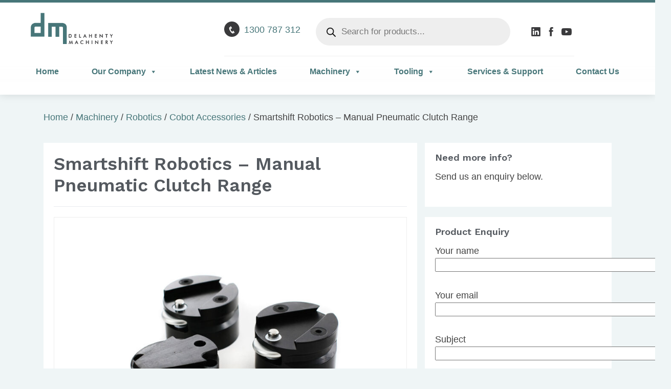

--- FILE ---
content_type: text/html; charset=UTF-8
request_url: https://www.delahenty.com.au/product/manual-pneumatic-clutch/
body_size: 36235
content:
<!DOCTYPE html><html lang="en-AU"><head><script data-no-optimize="1">var litespeed_docref=sessionStorage.getItem("litespeed_docref");litespeed_docref&&(Object.defineProperty(document,"referrer",{get:function(){return litespeed_docref}}),sessionStorage.removeItem("litespeed_docref"));</script>  <script type="litespeed/javascript">(function(){var s=document.createElement("script"),h=document.head;s.async=1;s.src="https://monitor.fraudblocker.com/fbt.js?sid=DSDfgoSvFTOorq6Q1D6Be";h.appendChild(s)})()</script> <noscript>
<a href="https://fraudblocker.com" rel="nofollow">
<img src="https://monitor.fraudblocker.com/fbt.gif?sid=DSDfgoSvFTOorq6Q1D6Be" alt="Fraud Blocker" />
</a>
</noscript><meta charset="UTF-8"><link data-optimized="2" rel="stylesheet" href="https://www.delahenty.com.au/newwp/wp-content/litespeed/css/a6a76f9e4b358be1277d9b22a2bfe07e.css?ver=c69c6" /><meta name="viewport" content="width=device-width, initial-scale=1"><meta http-equiv="X-UA-Compatible" content="IE=edge"><link rel="profile" href="http://gmpg.org/xfn/11"><style type="text/css">.heateor_sss_button_instagram span.heateor_sss_svg,a.heateor_sss_instagram span.heateor_sss_svg{background:radial-gradient(circle at 30% 107%,#fdf497 0,#fdf497 5%,#fd5949 45%,#d6249f 60%,#285aeb 90%)}
											.heateor_sss_horizontal_sharing .heateor_sss_svg,.heateor_sss_standard_follow_icons_container .heateor_sss_svg{
							color: #fff;
						border-width: 0px;
			border-style: solid;
			border-color: transparent;
		}
					.heateor_sss_horizontal_sharing .heateorSssTCBackground{
				color:#666;
			}
					.heateor_sss_horizontal_sharing span.heateor_sss_svg:hover,.heateor_sss_standard_follow_icons_container span.heateor_sss_svg:hover{
						border-color: transparent;
		}
		.heateor_sss_vertical_sharing span.heateor_sss_svg,.heateor_sss_floating_follow_icons_container span.heateor_sss_svg{
							color: #fff;
						border-width: 0px;
			border-style: solid;
			border-color: transparent;
		}
				.heateor_sss_vertical_sharing .heateorSssTCBackground{
			color:#666;
		}
						.heateor_sss_vertical_sharing span.heateor_sss_svg:hover,.heateor_sss_floating_follow_icons_container span.heateor_sss_svg:hover{
						border-color: transparent;
		}
		@media screen and (max-width:783px) {.heateor_sss_vertical_sharing{display:none!important}}div.heateor_sss_mobile_footer{display:none;}@media screen and (max-width:783px){div.heateor_sss_bottom_sharing .heateorSssTCBackground{background-color:white}div.heateor_sss_bottom_sharing{width:100%!important;left:0!important;}div.heateor_sss_bottom_sharing a{width:11.111111111111% !important;}div.heateor_sss_bottom_sharing .heateor_sss_svg{width: 100% !important;}div.heateor_sss_bottom_sharing div.heateorSssTotalShareCount{font-size:1em!important;line-height:28px!important}div.heateor_sss_bottom_sharing div.heateorSssTotalShareText{font-size:.7em!important;line-height:0px!important}div.heateor_sss_mobile_footer{display:block;height:40px;}.heateor_sss_bottom_sharing{padding:0!important;display:block!important;width:auto!important;bottom:-2px!important;top: auto!important;}.heateor_sss_bottom_sharing .heateor_sss_square_count{line-height:inherit;}.heateor_sss_bottom_sharing .heateorSssSharingArrow{display:none;}.heateor_sss_bottom_sharing .heateorSssTCBackground{margin-right:1.1em!important}}</style><meta name='robots' content='index, follow, max-image-preview:large, max-snippet:-1, max-video-preview:-1' /><title>Smartshift Robotics - Manual Pneumatic Clutch Range</title><meta name="description" content="Find durable manual pneumatic clutch solutions at Delahenty Machinery. Optimise performance with reliable and precise clutch control. Explore now!" /><link rel="canonical" href="https://www.delahenty.com.au/product/manual-pneumatic-clutch/" /><meta property="og:locale" content="en_US" /><meta property="og:type" content="article" /><meta property="og:title" content="Smartshift Robotics - Manual Pneumatic Clutch Range" /><meta property="og:description" content="Find durable manual pneumatic clutch solutions at Delahenty Machinery. Optimise performance with reliable and precise clutch control. Explore now!" /><meta property="og:url" content="https://www.delahenty.com.au/product/manual-pneumatic-clutch/" /><meta property="og:site_name" content="Delahenty Machinery" /><meta property="article:publisher" content="https://www.facebook.com/Delahenty-Machinery-103585328776858/" /><meta property="article:modified_time" content="2025-05-29T07:49:07+00:00" /><meta property="og:image" content="https://www.delahenty.com.au/newwp/wp-content/uploads/2021/09/smartshift-manuel-pneumatic-clutch-set-featured-1-1.jpg" /><meta property="og:image:width" content="980" /><meta property="og:image:height" content="980" /><meta property="og:image:type" content="image/jpeg" /><meta name="twitter:card" content="summary_large_image" /><meta name="twitter:label1" content="Est. reading time" /><meta name="twitter:data1" content="1 minute" /> <script type="application/ld+json" class="yoast-schema-graph">{"@context":"https://schema.org","@graph":[{"@type":"WebPage","@id":"https://www.delahenty.com.au/product/manual-pneumatic-clutch/","url":"https://www.delahenty.com.au/product/manual-pneumatic-clutch/","name":"Smartshift Robotics - Manual Pneumatic Clutch Range","isPartOf":{"@id":"https://www.delahenty.com.au/#website"},"primaryImageOfPage":{"@id":"https://www.delahenty.com.au/product/manual-pneumatic-clutch/#primaryimage"},"image":{"@id":"https://www.delahenty.com.au/product/manual-pneumatic-clutch/#primaryimage"},"thumbnailUrl":"https://www.delahenty.com.au/newwp/wp-content/uploads/2021/09/smartshift-manuel-pneumatic-clutch-set-featured-1-1.jpg","datePublished":"2021-09-08T01:47:16+00:00","dateModified":"2025-05-29T07:49:07+00:00","description":"Find durable manual pneumatic clutch solutions at Delahenty Machinery. Optimise performance with reliable and precise clutch control. Explore now!","breadcrumb":{"@id":"https://www.delahenty.com.au/product/manual-pneumatic-clutch/#breadcrumb"},"inLanguage":"en-AU","potentialAction":[{"@type":"ReadAction","target":["https://www.delahenty.com.au/product/manual-pneumatic-clutch/"]}]},{"@type":"ImageObject","inLanguage":"en-AU","@id":"https://www.delahenty.com.au/product/manual-pneumatic-clutch/#primaryimage","url":"https://www.delahenty.com.au/newwp/wp-content/uploads/2021/09/smartshift-manuel-pneumatic-clutch-set-featured-1-1.jpg","contentUrl":"https://www.delahenty.com.au/newwp/wp-content/uploads/2021/09/smartshift-manuel-pneumatic-clutch-set-featured-1-1.jpg","width":980,"height":980,"caption":"Smartshift Robotics - Manual Pneumatic Clutch Range"},{"@type":"BreadcrumbList","@id":"https://www.delahenty.com.au/product/manual-pneumatic-clutch/#breadcrumb","itemListElement":[{"@type":"ListItem","position":1,"name":"Home","item":"https://www.delahenty.com.au/"},{"@type":"ListItem","position":2,"name":"Shop","item":"https://www.delahenty.com.au/shop/"},{"@type":"ListItem","position":3,"name":"Smartshift Robotics &#8211; Manual Pneumatic Clutch Range"}]},{"@type":"WebSite","@id":"https://www.delahenty.com.au/#website","url":"https://www.delahenty.com.au/","name":"Delahenty Machinery","description":"Machine Tool Merchants Since 1964","publisher":{"@id":"https://www.delahenty.com.au/#organization"},"potentialAction":[{"@type":"SearchAction","target":{"@type":"EntryPoint","urlTemplate":"https://www.delahenty.com.au/?s={search_term_string}"},"query-input":"required name=search_term_string"}],"inLanguage":"en-AU"},{"@type":"Organization","@id":"https://www.delahenty.com.au/#organization","name":"Delahenty Machinery","url":"https://www.delahenty.com.au/","logo":{"@type":"ImageObject","inLanguage":"en-AU","@id":"https://www.delahenty.com.au/#/schema/logo/image/","url":"https://www.delahenty.com.au/newwp/wp-content/uploads/2023/03/delahenty-machinery.png","contentUrl":"https://www.delahenty.com.au/newwp/wp-content/uploads/2023/03/delahenty-machinery.png","width":261,"height":261,"caption":"Delahenty Machinery"},"image":{"@id":"https://www.delahenty.com.au/#/schema/logo/image/"},"sameAs":["https://www.facebook.com/Delahenty-Machinery-103585328776858/","https://www.linkedin.com/company/delahenty-machinery-pty-ltd","https://www.youtube.com/channel/UCs4DSgDP7gAjxp-V-G-yn_g"]}]}</script> <link rel='dns-prefetch' href='//maxcdn.bootstrapcdn.com' /><style id='wp-img-auto-sizes-contain-inline-css' type='text/css'>img:is([sizes=auto i],[sizes^="auto," i]){contain-intrinsic-size:3000px 1500px}
/*# sourceURL=wp-img-auto-sizes-contain-inline-css */</style><style id='global-styles-inline-css' type='text/css'>:root{--wp--preset--aspect-ratio--square: 1;--wp--preset--aspect-ratio--4-3: 4/3;--wp--preset--aspect-ratio--3-4: 3/4;--wp--preset--aspect-ratio--3-2: 3/2;--wp--preset--aspect-ratio--2-3: 2/3;--wp--preset--aspect-ratio--16-9: 16/9;--wp--preset--aspect-ratio--9-16: 9/16;--wp--preset--color--black: #000000;--wp--preset--color--cyan-bluish-gray: #abb8c3;--wp--preset--color--white: #ffffff;--wp--preset--color--pale-pink: #f78da7;--wp--preset--color--vivid-red: #cf2e2e;--wp--preset--color--luminous-vivid-orange: #ff6900;--wp--preset--color--luminous-vivid-amber: #fcb900;--wp--preset--color--light-green-cyan: #7bdcb5;--wp--preset--color--vivid-green-cyan: #00d084;--wp--preset--color--pale-cyan-blue: #8ed1fc;--wp--preset--color--vivid-cyan-blue: #0693e3;--wp--preset--color--vivid-purple: #9b51e0;--wp--preset--gradient--vivid-cyan-blue-to-vivid-purple: linear-gradient(135deg,rgb(6,147,227) 0%,rgb(155,81,224) 100%);--wp--preset--gradient--light-green-cyan-to-vivid-green-cyan: linear-gradient(135deg,rgb(122,220,180) 0%,rgb(0,208,130) 100%);--wp--preset--gradient--luminous-vivid-amber-to-luminous-vivid-orange: linear-gradient(135deg,rgb(252,185,0) 0%,rgb(255,105,0) 100%);--wp--preset--gradient--luminous-vivid-orange-to-vivid-red: linear-gradient(135deg,rgb(255,105,0) 0%,rgb(207,46,46) 100%);--wp--preset--gradient--very-light-gray-to-cyan-bluish-gray: linear-gradient(135deg,rgb(238,238,238) 0%,rgb(169,184,195) 100%);--wp--preset--gradient--cool-to-warm-spectrum: linear-gradient(135deg,rgb(74,234,220) 0%,rgb(151,120,209) 20%,rgb(207,42,186) 40%,rgb(238,44,130) 60%,rgb(251,105,98) 80%,rgb(254,248,76) 100%);--wp--preset--gradient--blush-light-purple: linear-gradient(135deg,rgb(255,206,236) 0%,rgb(152,150,240) 100%);--wp--preset--gradient--blush-bordeaux: linear-gradient(135deg,rgb(254,205,165) 0%,rgb(254,45,45) 50%,rgb(107,0,62) 100%);--wp--preset--gradient--luminous-dusk: linear-gradient(135deg,rgb(255,203,112) 0%,rgb(199,81,192) 50%,rgb(65,88,208) 100%);--wp--preset--gradient--pale-ocean: linear-gradient(135deg,rgb(255,245,203) 0%,rgb(182,227,212) 50%,rgb(51,167,181) 100%);--wp--preset--gradient--electric-grass: linear-gradient(135deg,rgb(202,248,128) 0%,rgb(113,206,126) 100%);--wp--preset--gradient--midnight: linear-gradient(135deg,rgb(2,3,129) 0%,rgb(40,116,252) 100%);--wp--preset--font-size--small: 13px;--wp--preset--font-size--medium: 20px;--wp--preset--font-size--large: 36px;--wp--preset--font-size--x-large: 42px;--wp--preset--spacing--20: 0.44rem;--wp--preset--spacing--30: 0.67rem;--wp--preset--spacing--40: 1rem;--wp--preset--spacing--50: 1.5rem;--wp--preset--spacing--60: 2.25rem;--wp--preset--spacing--70: 3.38rem;--wp--preset--spacing--80: 5.06rem;--wp--preset--shadow--natural: 6px 6px 9px rgba(0, 0, 0, 0.2);--wp--preset--shadow--deep: 12px 12px 50px rgba(0, 0, 0, 0.4);--wp--preset--shadow--sharp: 6px 6px 0px rgba(0, 0, 0, 0.2);--wp--preset--shadow--outlined: 6px 6px 0px -3px rgb(255, 255, 255), 6px 6px rgb(0, 0, 0);--wp--preset--shadow--crisp: 6px 6px 0px rgb(0, 0, 0);}:where(.is-layout-flex){gap: 0.5em;}:where(.is-layout-grid){gap: 0.5em;}body .is-layout-flex{display: flex;}.is-layout-flex{flex-wrap: wrap;align-items: center;}.is-layout-flex > :is(*, div){margin: 0;}body .is-layout-grid{display: grid;}.is-layout-grid > :is(*, div){margin: 0;}:where(.wp-block-columns.is-layout-flex){gap: 2em;}:where(.wp-block-columns.is-layout-grid){gap: 2em;}:where(.wp-block-post-template.is-layout-flex){gap: 1.25em;}:where(.wp-block-post-template.is-layout-grid){gap: 1.25em;}.has-black-color{color: var(--wp--preset--color--black) !important;}.has-cyan-bluish-gray-color{color: var(--wp--preset--color--cyan-bluish-gray) !important;}.has-white-color{color: var(--wp--preset--color--white) !important;}.has-pale-pink-color{color: var(--wp--preset--color--pale-pink) !important;}.has-vivid-red-color{color: var(--wp--preset--color--vivid-red) !important;}.has-luminous-vivid-orange-color{color: var(--wp--preset--color--luminous-vivid-orange) !important;}.has-luminous-vivid-amber-color{color: var(--wp--preset--color--luminous-vivid-amber) !important;}.has-light-green-cyan-color{color: var(--wp--preset--color--light-green-cyan) !important;}.has-vivid-green-cyan-color{color: var(--wp--preset--color--vivid-green-cyan) !important;}.has-pale-cyan-blue-color{color: var(--wp--preset--color--pale-cyan-blue) !important;}.has-vivid-cyan-blue-color{color: var(--wp--preset--color--vivid-cyan-blue) !important;}.has-vivid-purple-color{color: var(--wp--preset--color--vivid-purple) !important;}.has-black-background-color{background-color: var(--wp--preset--color--black) !important;}.has-cyan-bluish-gray-background-color{background-color: var(--wp--preset--color--cyan-bluish-gray) !important;}.has-white-background-color{background-color: var(--wp--preset--color--white) !important;}.has-pale-pink-background-color{background-color: var(--wp--preset--color--pale-pink) !important;}.has-vivid-red-background-color{background-color: var(--wp--preset--color--vivid-red) !important;}.has-luminous-vivid-orange-background-color{background-color: var(--wp--preset--color--luminous-vivid-orange) !important;}.has-luminous-vivid-amber-background-color{background-color: var(--wp--preset--color--luminous-vivid-amber) !important;}.has-light-green-cyan-background-color{background-color: var(--wp--preset--color--light-green-cyan) !important;}.has-vivid-green-cyan-background-color{background-color: var(--wp--preset--color--vivid-green-cyan) !important;}.has-pale-cyan-blue-background-color{background-color: var(--wp--preset--color--pale-cyan-blue) !important;}.has-vivid-cyan-blue-background-color{background-color: var(--wp--preset--color--vivid-cyan-blue) !important;}.has-vivid-purple-background-color{background-color: var(--wp--preset--color--vivid-purple) !important;}.has-black-border-color{border-color: var(--wp--preset--color--black) !important;}.has-cyan-bluish-gray-border-color{border-color: var(--wp--preset--color--cyan-bluish-gray) !important;}.has-white-border-color{border-color: var(--wp--preset--color--white) !important;}.has-pale-pink-border-color{border-color: var(--wp--preset--color--pale-pink) !important;}.has-vivid-red-border-color{border-color: var(--wp--preset--color--vivid-red) !important;}.has-luminous-vivid-orange-border-color{border-color: var(--wp--preset--color--luminous-vivid-orange) !important;}.has-luminous-vivid-amber-border-color{border-color: var(--wp--preset--color--luminous-vivid-amber) !important;}.has-light-green-cyan-border-color{border-color: var(--wp--preset--color--light-green-cyan) !important;}.has-vivid-green-cyan-border-color{border-color: var(--wp--preset--color--vivid-green-cyan) !important;}.has-pale-cyan-blue-border-color{border-color: var(--wp--preset--color--pale-cyan-blue) !important;}.has-vivid-cyan-blue-border-color{border-color: var(--wp--preset--color--vivid-cyan-blue) !important;}.has-vivid-purple-border-color{border-color: var(--wp--preset--color--vivid-purple) !important;}.has-vivid-cyan-blue-to-vivid-purple-gradient-background{background: var(--wp--preset--gradient--vivid-cyan-blue-to-vivid-purple) !important;}.has-light-green-cyan-to-vivid-green-cyan-gradient-background{background: var(--wp--preset--gradient--light-green-cyan-to-vivid-green-cyan) !important;}.has-luminous-vivid-amber-to-luminous-vivid-orange-gradient-background{background: var(--wp--preset--gradient--luminous-vivid-amber-to-luminous-vivid-orange) !important;}.has-luminous-vivid-orange-to-vivid-red-gradient-background{background: var(--wp--preset--gradient--luminous-vivid-orange-to-vivid-red) !important;}.has-very-light-gray-to-cyan-bluish-gray-gradient-background{background: var(--wp--preset--gradient--very-light-gray-to-cyan-bluish-gray) !important;}.has-cool-to-warm-spectrum-gradient-background{background: var(--wp--preset--gradient--cool-to-warm-spectrum) !important;}.has-blush-light-purple-gradient-background{background: var(--wp--preset--gradient--blush-light-purple) !important;}.has-blush-bordeaux-gradient-background{background: var(--wp--preset--gradient--blush-bordeaux) !important;}.has-luminous-dusk-gradient-background{background: var(--wp--preset--gradient--luminous-dusk) !important;}.has-pale-ocean-gradient-background{background: var(--wp--preset--gradient--pale-ocean) !important;}.has-electric-grass-gradient-background{background: var(--wp--preset--gradient--electric-grass) !important;}.has-midnight-gradient-background{background: var(--wp--preset--gradient--midnight) !important;}.has-small-font-size{font-size: var(--wp--preset--font-size--small) !important;}.has-medium-font-size{font-size: var(--wp--preset--font-size--medium) !important;}.has-large-font-size{font-size: var(--wp--preset--font-size--large) !important;}.has-x-large-font-size{font-size: var(--wp--preset--font-size--x-large) !important;}
/*# sourceURL=global-styles-inline-css */</style><style id='classic-theme-styles-inline-css' type='text/css'>/*! This file is auto-generated */
.wp-block-button__link{color:#fff;background-color:#32373c;border-radius:9999px;box-shadow:none;text-decoration:none;padding:calc(.667em + 2px) calc(1.333em + 2px);font-size:1.125em}.wp-block-file__button{background:#32373c;color:#fff;text-decoration:none}
/*# sourceURL=/wp-includes/css/classic-themes.min.css */</style><style id='woocommerce-inline-inline-css' type='text/css'>.woocommerce form .form-row .required { visibility: visible; }
/*# sourceURL=woocommerce-inline-inline-css */</style><link rel='stylesheet' id='nickx-fontawesome-css-css' href='//maxcdn.bootstrapcdn.com/font-awesome/4.7.0/css/font-awesome.min.css?ver=1' type='text/css' media='all' /><script type="litespeed/javascript" data-src="https://www.delahenty.com.au/newwp/wp-includes/js/jquery/jquery.min.js" id="jquery-core-js"></script> <script id="wc-add-to-cart-js-extra" type="litespeed/javascript">var wc_add_to_cart_params={"ajax_url":"/newwp/wp-admin/admin-ajax.php","wc_ajax_url":"/?wc-ajax=%%endpoint%%","i18n_view_cart":"View cart","cart_url":"https://www.delahenty.com.au/?page_id=16","is_cart":"","cart_redirect_after_add":"no"}</script> <script id="wc-single-product-js-extra" type="litespeed/javascript">var wc_single_product_params={"i18n_required_rating_text":"Please select a rating","i18n_rating_options":["1 of 5 stars","2 of 5 stars","3 of 5 stars","4 of 5 stars","5 of 5 stars"],"i18n_product_gallery_trigger_text":"View full-screen image gallery","review_rating_required":"yes","flexslider":{"rtl":!1,"animation":"slide","smoothHeight":!0,"directionNav":!1,"controlNav":"thumbnails","slideshow":!1,"animationSpeed":500,"animationLoop":!1,"allowOneSlide":!1},"zoom_enabled":"","zoom_options":[],"photoswipe_enabled":"1","photoswipe_options":{"shareEl":!1,"closeOnScroll":!1,"history":!1,"hideAnimationDuration":0,"showAnimationDuration":0},"flexslider_enabled":"1"}</script> <script id="woocommerce-js-extra" type="litespeed/javascript">var woocommerce_params={"ajax_url":"/newwp/wp-admin/admin-ajax.php","wc_ajax_url":"/?wc-ajax=%%endpoint%%","i18n_password_show":"Show password","i18n_password_hide":"Hide password"}</script> <style>.dgwt-wcas-ico-magnifier,.dgwt-wcas-ico-magnifier-handler{max-width:20px}.dgwt-wcas-search-wrapp{max-width:600px}</style><link rel="pingback" href="https://www.delahenty.com.au/newwp/xmlrpc.php"><style type="text/css">#page-sub-header { background: #fff; }</style><noscript><style>.woocommerce-product-gallery{ opacity: 1 !important; }</style></noscript><link rel="preconnect" href="https://fonts.gstatic.com" crossorigin /><link rel="preload" as="style" href="//fonts.googleapis.com/css?family=Open+Sans&display=swap" /><meta name="generator" content="Elementor 3.13.4; features: e_dom_optimization, e_optimized_assets_loading, a11y_improvements, additional_custom_breakpoints; settings: css_print_method-external, google_font-enabled, font_display-auto"><style>div[id*='ajaxsearchlitesettings'].searchsettings .asl_option_inner label {
						font-size: 0px !important;
						color: rgba(0, 0, 0, 0);
					}
					div[id*='ajaxsearchlitesettings'].searchsettings .asl_option_inner label:after {
						font-size: 11px !important;
						position: absolute;
						top: 0;
						left: 0;
						z-index: 1;
					}
					.asl_w_container {
						width: 100%;
						margin: 0px 0px 0px 0px;
						min-width: 200px;
					}
					div[id*='ajaxsearchlite'].asl_m {
						width: 100%;
					}
					div[id*='ajaxsearchliteres'].wpdreams_asl_results div.resdrg span.highlighted {
						font-weight: bold;
						color: rgba(217, 49, 43, 1);
						background-color: rgba(238, 238, 238, 1);
					}
					div[id*='ajaxsearchliteres'].wpdreams_asl_results .results img.asl_image {
						width: 70px;
						height: 70px;
						object-fit: cover;
					}
					div[id*='ajaxsearchlite'].asl_r .results {
						max-height: none;
					}
					div[id*='ajaxsearchlite'].asl_r {
						position: absolute;
					}
				
						div.asl_r.asl_w.vertical .results .item::after {
							display: block;
							position: absolute;
							bottom: 0;
							content: '';
							height: 1px;
							width: 100%;
							background: #D8D8D8;
						}
						div.asl_r.asl_w.vertical .results .item.asl_last_item::after {
							display: none;
						}</style><link rel="icon" href="https://www.delahenty.com.au/newwp/wp-content/uploads/2021/07/cropped-favicon-32x32.png" sizes="32x32" /><link rel="icon" href="https://www.delahenty.com.au/newwp/wp-content/uploads/2021/07/cropped-favicon-192x192.png" sizes="192x192" /><link rel="apple-touch-icon" href="https://www.delahenty.com.au/newwp/wp-content/uploads/2021/07/cropped-favicon-180x180.png" /><meta name="msapplication-TileImage" content="https://www.delahenty.com.au/newwp/wp-content/uploads/2021/07/cropped-favicon-270x270.png" /><style type="text/css" id="wp-custom-css">@import url('https://fonts.googleapis.com/css2?family=Work+Sans:wght@600&display=swap');

#primary {
    padding-top: 180px;
/* 	background-color: #ebebeb; */
	
}
.product-template-default, .tax-product_cat, .post-type-archive{background-color: #EFF5F6;}
.tax-product_cat h1{border-bottom:1px solid #b9ccd7; }


.woocommerce-tabs h2{color:#477679;font-size: 25px;}
#header a img {
    width: 160px;
		height: 61px;
}
.btn-primary {
    color: #fff;
    background-color: #477679;
    border-color: #477679;
}
.btn-primary:hover {
    color: #fff;
    background-color: #3a3a3c;
    border-color: #3a3a3c;
}
.btn-primary.focus, .btn-primary:focus {
    color: #fff;
    background-color: #477679;
    border-color: #477679;
}
.btn-primary:not(:disabled):not(.disabled).active, .btn-primary:not(:disabled):not(.disabled):active, .show>.btn-primary.dropdown-toggle {
    color: #fff;
    background-color: #477679;
    border-color: #477679;
}
.productleft{padding:20px; background: #fff;margin-bottom: 40px;}
.widget-area {
    padding-left:0;
}

.widget {
    background: #fff;
	padding:20px;
}

.widget h3 {
   margin-top:0;
}

.woocommerce #content div.product div.images, .woocommerce div.product div.images, .woocommerce-page #content div.product div.images, .woocommerce-page div.product div.images {
    width: 100%;
}

.woocommerce #content div.product div.summary, .woocommerce div.product div.summary, .woocommerce-page #content div.product div.summary, .woocommerce-page div.product div.summary {
    width: 100%;
}
.woocommerce div.product .woocommerce-tabs ul.tabs {
    display: none;
}

.woocommerce-product-gallery__image {
    height: 500px !important;
}


.slick-list.draggable {
    min-height: 175px !important;
}
.nickx-slider-for {
    border: 1px solid #eee;
}
#nickx-gallery .slick-slide {
    border: 1px solid #eee;
	margin: 0 1px;
}

#footer .footer-top .footer-links ul li:before {
    font-family: 'boxicons' !important;
    content: "\e9b2";
    color: #477679;
    font-size: 18px;
    line-height: 1;
}
.modal-dialog {
    max-width: 888px;
}

.video-play-button {
    z-index: 10;
    transform: translateX(-50%) translateY(-50%);
    box-sizing: content-box;
    display: block;
    width: 15px;
    height: 12px;
    background: #b50201;
    border-radius: 50%;
    padding: 9px 24px 18px 28px;
}
.video-play-button:before {
    content: "";
    position: absolute;
    z-index: 0;
    left: 50%;
    top: 50%;
    transform: translateX(-50%) translateY(-50%);
    display: block;
    width: 75px;
    height: 75px;
    background: #b50201;
    border-radius: 50%;
    animation: pulse-border 1500ms ease-out infinite;
}

.video-play-button:after {
    content: "";
    position: absolute;
    z-index: 1;
    left: 50%;
    top: 50%;
    transform: translateX(-50%) translateY(-50%);
    display: block;
    width: 70px;
    height: 70px;
    background: #b50201;
    border-radius: 50%;
    transition: all 200ms;
    border: solid 4px #fff;
}


.video-play-button span {
    display: block;
    position: relative;
    z-index: 3;
    width: 0;
    height: 0;
    border-left: 18px solid #fff;
    border-top: 10px solid transparent;
    border-bottom: 12px solid transparent;
}

@keyframes pulse-border {
  0% {
    transform: translateX(-50%) translateY(-50%) translateZ(0) scale(1);
    opacity: 1;
  }
  100% {
    transform: translateX(-50%) translateY(-50%) translateZ(0) scale(1.5);
    opacity: 0;
  }
}

#mega-menu-wrap-primary #mega-menu-primary > li.mega-menu-flyout ul.mega-sub-menu, #mega-menu-wrap-primary .mega-menu-toggle.mega-menu-open + #mega-menu-primary{
    box-shadow: 0px 0px 30px rgb(127 137 161 / 25%);
    transition: 0.3s;
}
#mega-menu-wrap-primary {
	font-family: "Open Sans", sans-serif;
}
/* .entry-header{padding-top:35px;} */
.woocommerce div.product div.images img {
    width: auto;
    max-height: 500px;
    margin: 0 auto;
}
.logotop{ position:absolute;padding-left:60px;}
.topcenter {
    margin: 0 auto;
}
.topcentertop {
    padding: 0px 0 10px 0;
    border-bottom: 1px solid #eee;
    margin-bottom: 10px;
}

.contact-info {
    margin-right: 180px;
}
.searchtop{width:400px;margin-right:30px;}
#mega-menu-wrap-primary #mega-menu-primary > li.mega-menu-item:first-child > a.mega-menu-link {padding-left:0px}
#mega-menu-wrap-primary #mega-menu-primary > li.mega-menu-item:last-child > a.mega-menu-link {padding-right:0px}
.woocommerce table.shop_attributes td {
    font-style: normal;
}
.woocommerce ul.products li.product a {
     -webkit-transition: background .3s,border .3s,-webkit-border-radius .3s,-webkit-box-shadow .3s; */
    transition: background .3s,border .3s,-webkit-border-radius .3s,-webkit-box-shadow .3s; 
    -o-transition: background .3s,border .3s,border-radius .3s,box-shadow .3s;
     transition: background .3s,border .3s,border-radius .3s,box-shadow .3s; */
     transition: background .3s,border .3s,border-radius .3s,box-shadow .3s,-webkit-border-radius .3s,-webkit-box-shadow .3s; 
	transition: transform .5s
}
.woocommerce ul.products li.product a img, .woocommerce ul.products li.product .woocommerce-placeholder {
    border-style: solid;
    border-width: 1px 1px 1px 1px;
    border-color: #b9ccd7;
    border-radius: 10px 10px 10px 10px;
	transition: transform .5s ease;
	height: 275px;
}
.woocommerce ul.products li.product a img:hover {
   -ms-transform: scale(1.1); /* IE 9 */
  -webkit-transform: scale(1.1); /* Safari 3-8 */
  transform: scale(1.1); 
}

 .contact-info i{
    font-size: 16px;
    display: inline-block;
    background: #3a3a3c;
    color: #fff;
    line-height: 1;
    padding: 8px 0;
    margin-right: 4px;
    border-radius: 50%;
    text-align: center;
    width: 30px;
    height: 30px;
    transition: 0.3s;
}
.woocommerce-ordering{display:none;}
.woocommerce ul.products li.product .woocommerce-loop-category__title{color: #454545;
    font-family: 'Work Sans', Sans-serif !important;
	font-size: 1.3em !important;
    font-weight: 600;
    text-align: center;
}}
.contact-info i:hover{background: #477679;}
.topcentertop .social-links a{color: #3a3a3c;font-size: 20px;padding-right:5px;}
.topcentertop .social-links a:hover {
    color: #477679;
    text-decoration: none;
}
.contact-info a{ font-size: 18px; margin-right:20px;font-family: 'Be Vietnam', sans-serif;}

h1, h1.entry-title{font-size:48px;padding-bottom: 20px !important;
margin-bottom: 20px;}
.page-template-fullwidth h1.entry-title{text-align:center;margin-bottom: 5px;padding-bottom:30px;}
h2{font-size:38px;}
h3{font-size:30px;}
h4{font-size:25px; line-height:30px;margin-top:0px;}
h5{font-size:22px;}
h6{font-size:20px;}
p{font-size:18px;}
h1, h2,h3, h4, h5, h6{
font-family: 'Work Sans', Sans-serif !important; color:  #54595F }


body, .elementor-widget-text-editor{font-family: 'Be Vietnam', sans-serif  !important; font-size:18px  !important; font-weight:300  !important;}
#topbar {
    height: 5px;
}
#header {
    top: 0px;
   
}
.woocommerce-loop-product__title {font-family: 'Work Sans', Sans-serif; !important; font-size:18px  !important; font-weight:400  !important;}

#mega-menu-wrap-primary #mega-menu-primary > li.mega-menu-item > a.mega-menu-link {font-family: 'Be Vietnam', sans-serif  !important;}
.woocommerce ul.products li.product .button {
  background:#EFF5F6;
	font-weight:300;
	border: 1px solid #b9ccd7;
}
.woocommerce ul.products li.product .button:hover {
  background:#ffffff;
	border:1px solid #EFF5F6;
}
.woocommerce-loop-category__title mark{display:none;}
	.demobile{display:none;}

#mega-menu-wrap-primary #mega-menu-primary {
    text-align: center;
}
.searchtopmobile{display:none;}

.woocommerce .related ul.products li.product a img {
    height: 210px;
    max-width: 100%;
}


@media only screen and (max-width: 767px) {
	#primary {
    padding-top: 60px;
}
 h1{font-size:40px;}
	h2{font-size:30px;}
h3{font-size:22px;}
	.demobile{display:block;}
	.dedestop{display:none !important;}
#mega-menu-wrap-primary {
    font-family: "Open Sans", sans-serif;
    float: right;
    bottom: 30px;
}
	.logotop{	padding: 0;
		}
	.contact-info {
   margin-right: 0px;
margin-left: 40px;
}
.searchtopmobile{display: block;
float: left;
width: 100%;
margin-top: 14px;}
#primary {
    padding-top: 200px;
}

	#header a img {
    width: 150px;
}
	
	.contact-info i {
    font-size: 12px;
    padding: 4px 0; 
    width: 20px;
    height: 20px;
 
}
	.contact-info a {
    font-size: 13px;
}
	
}
@media (min-width:1025px) and (max-width: 1600px) {
	.contact-info {
    margin-right: 0;
}
		.topcentertop{
    margin-left: 280px;
}
	#mega-menu-wrap-primary #mega-menu-primary {
    margin-left:280px;
}
	.contact-info i {margin-bottom: 10px;}
}
@media (min-width:768px) and (max-width: 1024px) {
	.logotop {
    position: absolute;
    padding-left: 0px;
}
	#header a img {
    width: 150px;
}
	
  .contact-info {
   margin-right: 0px;
margin-left: 160px;
width: 210px;
font-size: 14px;
line-height: 30px;
}
	.searchtop {
    width: auto;
	}
	.contact-info i {
    font-size: 12px;
    padding: 4px 0; 
    width: 20px;
    height: 20px;
 
}
	.contact-info a {
    font-size: 13px;
}
#mega-menu-wrap-primary {
    float: right;
}

	
	.woocommerce div.product div.images img{
	 height: auto;
	max-height:350px;
	}
	
	h1, h1.entry-title{font-size:38px !important;}
h2{font-size:30px !important;}	
	a.nickx-popup{ position: inherit;
    float: right;
	}
.slick-list.draggable {
    height: 375px;
}	
#nickx-gallery .slick-list.draggable {
 height: 75px !important;
    min-height: 75px !important;
}	
	
	.woocommerce .related ul.products li.product a img {
    height: 210px !important;
    max-width: 100%;
}
	h1.product_title.entry-title{font-size:30px !important;}
	
}



.page-template-default section{padding:10px 0;}
.page-template-default .entry-header  {
    padding: 0 10px;
}
#contact {
    padding-top: 150px;
}

.uael-post__thumbnail img {
    border-radius: 10px 10px 0px 0px;
    
}

.elementor-3578 .elementor-element.elementor-element-7efa7a0 .uael-post__bg-wrap {
    border-style: solid;
    border-width: 1px 1px 1px 1px;
    border-color: #b9ccd7;
    border-radius: 10px 10px 0px 0px;
    transition: transform .5s ease;
    
}
.elementor-widget-container li {
    margin-bottom: 25px;
}
p {
    margin-bottom: 25px;
}

.woocommerce .related {
    padding-bottom: 100px;
    
}


#footer .copyright, #footer .credits{font-size: inherit;}

.woocommerce .related {
    border-top: 1px solid #b9ccd7;
    padding-top: 0px;
    margin-top: 50px;
}
.slick-list.draggable {
    min-height: 105px !important;
}

/*.woocommerce div.product p.price, .woocommerce div.product span.price {
    display: none;
}
*/
h1.product_title.entry-title{font-size:35px;}

@media (max-width:767px) {
.woocommerce ul.products li.product a img, .woocommerce ul.products li.product .woocommerce-placeholder{
	height: 175px;
	}

.woocommerce div.product div.images img{
	 height: auto;
	max-height:200px;
	}
	a.nickx-popup{ position: inherit;
    float: right;
	}
.slick-list.draggable {
    height: 230px;
}	
	h1, h1.entry-title{font-size:38px !important;}
h2{font-size:30px !important;}
#nickx-gallery .slick-list.draggable {
  height: 75px !important;
    min-height: 75px !important;
}
#footer .footer-top .footer-links {
  
    width: 50%;

}
#footer .footer-top .footer-links:last-child {
  
    width: 100%;
}
	
	.woocommerce ul.products li.product .woocommerce-loop-category__title {
    text-align: left;
}
	h1.product_title.entry-title{font-size:30px !important;}
	.woocommerce .related ul.products li.product a img {
    height: 140px;
    max-width: 100%;
}
	}

.entry-summary .btn-primary{margin-bottom:20px;}
.product_thumbnail_item img, .product_video_img{height:100px !important;}

/** Tuesday 18th January 2022 04:44:00 UTC (core) **/
/** THIS FILE IS AUTOMATICALLY GENERATED - DO NOT MAKE MANUAL EDITS! **/
/** Custom CSS should be added to Mega Menu > Menu Themes > Custom Styling **/

.mega-menu-last-modified-1642481040 { content: 'Tuesday 18th January 2022 04:44:00 UTC'; }

#mega-menu-wrap-primary, #mega-menu-wrap-primary #mega-menu-primary, #mega-menu-wrap-primary #mega-menu-primary ul.mega-sub-menu, #mega-menu-wrap-primary #mega-menu-primary li.mega-menu-item, #mega-menu-wrap-primary #mega-menu-primary li.mega-menu-row, #mega-menu-wrap-primary #mega-menu-primary li.mega-menu-column, #mega-menu-wrap-primary #mega-menu-primary a.mega-menu-link, #mega-menu-wrap-primary #mega-menu-primary span.mega-menu-badge {
  transition: none;
  border-radius: 0;
  box-shadow: none;
  background: none;
  border: 0;
  bottom: auto;
  box-sizing: border-box;
  clip: auto;
  color: #477679;
  display: block;
  float: none;
  font-family: inherit;
  font-size: 14px;
  height: auto;
  left: auto;
  line-height: 1.7;
  list-style-type: none;
  margin: 0;
  min-height: auto;
  max-height: none;
  min-width: auto;
  max-width: none;
  opacity: 1;
  outline: none;
  overflow: visible;
  padding: 0;
  position: relative;
  pointer-events: auto;
  right: auto;
  text-align: left;
  text-decoration: none;
  text-indent: 0;
  text-transform: none;
  transform: none;
  top: auto;
  vertical-align: baseline;
  visibility: inherit;
  width: auto;
  word-wrap: break-word;
  white-space: normal;
}
#mega-menu-wrap-primary:before, #mega-menu-wrap-primary #mega-menu-primary:before, #mega-menu-wrap-primary #mega-menu-primary ul.mega-sub-menu:before, #mega-menu-wrap-primary #mega-menu-primary li.mega-menu-item:before, #mega-menu-wrap-primary #mega-menu-primary li.mega-menu-row:before, #mega-menu-wrap-primary #mega-menu-primary li.mega-menu-column:before, #mega-menu-wrap-primary #mega-menu-primary a.mega-menu-link:before, #mega-menu-wrap-primary #mega-menu-primary span.mega-menu-badge:before, #mega-menu-wrap-primary:after, #mega-menu-wrap-primary #mega-menu-primary:after, #mega-menu-wrap-primary #mega-menu-primary ul.mega-sub-menu:after, #mega-menu-wrap-primary #mega-menu-primary li.mega-menu-item:after, #mega-menu-wrap-primary #mega-menu-primary li.mega-menu-row:after, #mega-menu-wrap-primary #mega-menu-primary li.mega-menu-column:after, #mega-menu-wrap-primary #mega-menu-primary a.mega-menu-link:after, #mega-menu-wrap-primary #mega-menu-primary span.mega-menu-badge:after {
  display: none;
}
#mega-menu-wrap-primary {
  border-radius: 0;
}
@media only screen and (min-width: 769px) {
  #mega-menu-wrap-primary {
    background: rgba(51, 51, 51, 0.009);
    background: linear-gradient(to bottom, rgba(255, 255, 255, 0.1), rgba(51, 51, 51, 0.009));
    filter: progid:DXImageTransform.Microsoft.gradient(startColorstr='#1AFFFFFF', endColorstr='#02333333');
  }
}
#mega-menu-wrap-primary.mega-keyboard-navigation .mega-menu-toggle:focus, #mega-menu-wrap-primary.mega-keyboard-navigation .mega-toggle-block:focus, #mega-menu-wrap-primary.mega-keyboard-navigation .mega-toggle-block a:focus, #mega-menu-wrap-primary.mega-keyboard-navigation .mega-toggle-block .mega-search input[type=text]:focus, #mega-menu-wrap-primary.mega-keyboard-navigation .mega-toggle-block button.mega-toggle-animated:focus, #mega-menu-wrap-primary.mega-keyboard-navigation #mega-menu-primary a:focus, #mega-menu-wrap-primary.mega-keyboard-navigation #mega-menu-primary input:focus, #mega-menu-wrap-primary.mega-keyboard-navigation #mega-menu-primary li.mega-menu-item a.mega-menu-link:focus {
  outline: 3px solid #109cde;
  outline-offset: -3px;
}
#mega-menu-wrap-primary.mega-keyboard-navigation .mega-toggle-block button.mega-toggle-animated:focus {
  outline-offset: 2px;
}
#mega-menu-wrap-primary.mega-keyboard-navigation > li.mega-menu-item > a.mega-menu-link:focus {
  background: rgba(51, 51, 51, 0.009);
  background: linear-gradient(to bottom, rgba(255, 255, 255, 0.1), rgba(51, 51, 51, 0.009));
  filter: progid:DXImageTransform.Microsoft.gradient(startColorstr='#1AFFFFFF', endColorstr='#02333333');
  color: #3a3a3c;
  font-weight: bold;
  text-decoration: none;
  border-color: rgba(51, 51, 51, 0.009);
}
@media only screen and (max-width: 768px) {
  #mega-menu-wrap-primary.mega-keyboard-navigation > li.mega-menu-item > a.mega-menu-link:focus {
    color: #3a3a3c;
    background: #fff;
  }
}
#mega-menu-wrap-primary #mega-menu-primary {
  visibility: visible;
  text-align: right;
  padding: 0px 0px 0px 0px;
}
#mega-menu-wrap-primary #mega-menu-primary a.mega-menu-link {
  cursor: pointer;
  display: inline;
}
#mega-menu-wrap-primary #mega-menu-primary a.mega-menu-link .mega-description-group {
  vertical-align: middle;
  display: inline-block;
  transition: none;
}
#mega-menu-wrap-primary #mega-menu-primary a.mega-menu-link .mega-description-group .mega-menu-title, #mega-menu-wrap-primary #mega-menu-primary a.mega-menu-link .mega-description-group .mega-menu-description {
  transition: none;
  line-height: 1.5;
  display: block;
}
#mega-menu-wrap-primary #mega-menu-primary a.mega-menu-link .mega-description-group .mega-menu-description {
  font-style: italic;
  font-size: 0.8em;
  text-transform: none;
  font-weight: normal;
}
#mega-menu-wrap-primary #mega-menu-primary li.mega-menu-megamenu li.mega-menu-item.mega-icon-left.mega-has-description.mega-has-icon > a.mega-menu-link {
  display: flex;
  align-items: center;
}
#mega-menu-wrap-primary #mega-menu-primary li.mega-menu-megamenu li.mega-menu-item.mega-icon-left.mega-has-description.mega-has-icon > a.mega-menu-link:before {
  flex: 0 0 auto;
  align-self: flex-start;
}
#mega-menu-wrap-primary #mega-menu-primary li.mega-menu-tabbed.mega-menu-megamenu > ul.mega-sub-menu > li.mega-menu-item.mega-icon-left.mega-has-description.mega-has-icon > a.mega-menu-link {
  display: block;
}
#mega-menu-wrap-primary #mega-menu-primary li.mega-menu-item.mega-icon-top > a.mega-menu-link {
  display: table-cell;
  vertical-align: middle;
  line-height: initial;
}
#mega-menu-wrap-primary #mega-menu-primary li.mega-menu-item.mega-icon-top > a.mega-menu-link:before {
  display: block;
  margin: 0 0 6px 0;
  text-align: center;
}
#mega-menu-wrap-primary #mega-menu-primary li.mega-menu-item.mega-icon-top > a.mega-menu-link > span.mega-title-below {
  display: inline-block;
  transition: none;
}
@media only screen and (max-width: 768px) {
  #mega-menu-wrap-primary #mega-menu-primary > li.mega-menu-item.mega-icon-top > a.mega-menu-link {
    display: block;
    line-height: 40px;
  }
  #mega-menu-wrap-primary #mega-menu-primary > li.mega-menu-item.mega-icon-top > a.mega-menu-link:before {
    display: inline-block;
    margin: 0 6px 0 0;
    text-align: left;
  }
}
#mega-menu-wrap-primary #mega-menu-primary li.mega-menu-item.mega-icon-right > a.mega-menu-link:before {
  float: right;
  margin: 0 0 0 6px;
}
#mega-menu-wrap-primary #mega-menu-primary > li.mega-animating > ul.mega-sub-menu {
  pointer-events: none;
}
#mega-menu-wrap-primary #mega-menu-primary li.mega-disable-link > a.mega-menu-link, #mega-menu-wrap-primary #mega-menu-primary li.mega-menu-megamenu li.mega-disable-link > a.mega-menu-link {
  cursor: inherit;
}
#mega-menu-wrap-primary #mega-menu-primary li.mega-menu-item-has-children.mega-disable-link > a.mega-menu-link, #mega-menu-wrap-primary #mega-menu-primary li.mega-menu-megamenu > li.mega-menu-item-has-children.mega-disable-link > a.mega-menu-link {
  cursor: pointer;
}
#mega-menu-wrap-primary #mega-menu-primary p {
  margin-bottom: 10px;
}
#mega-menu-wrap-primary #mega-menu-primary input, #mega-menu-wrap-primary #mega-menu-primary img {
  max-width: 100%;
}
#mega-menu-wrap-primary #mega-menu-primary li.mega-menu-item > ul.mega-sub-menu {
  display: block;
  visibility: hidden;
  opacity: 1;
  pointer-events: auto;
}
@media only screen and (max-width: 768px) {
  #mega-menu-wrap-primary #mega-menu-primary li.mega-menu-item > ul.mega-sub-menu {
    display: none;
    visibility: visible;
    opacity: 1;
  }
  #mega-menu-wrap-primary #mega-menu-primary li.mega-menu-item.mega-toggle-on > ul.mega-sub-menu, #mega-menu-wrap-primary #mega-menu-primary li.mega-menu-megamenu.mega-menu-item.mega-toggle-on ul.mega-sub-menu {
    display: block;
  }
  #mega-menu-wrap-primary #mega-menu-primary li.mega-menu-megamenu.mega-menu-item.mega-toggle-on li.mega-hide-sub-menu-on-mobile > ul.mega-sub-menu, #mega-menu-wrap-primary #mega-menu-primary li.mega-hide-sub-menu-on-mobile > ul.mega-sub-menu {
    display: none;
  }
}
@media only screen and (min-width: 769px) {
  #mega-menu-wrap-primary #mega-menu-primary[data-effect="fade"] li.mega-menu-item > ul.mega-sub-menu {
    opacity: 0;
    transition: opacity 200ms ease-in, visibility 200ms ease-in;
  }
  #mega-menu-wrap-primary #mega-menu-primary[data-effect="fade"].mega-no-js li.mega-menu-item:hover > ul.mega-sub-menu, #mega-menu-wrap-primary #mega-menu-primary[data-effect="fade"].mega-no-js li.mega-menu-item:focus > ul.mega-sub-menu, #mega-menu-wrap-primary #mega-menu-primary[data-effect="fade"] li.mega-menu-item.mega-toggle-on > ul.mega-sub-menu, #mega-menu-wrap-primary #mega-menu-primary[data-effect="fade"] li.mega-menu-item.mega-menu-megamenu.mega-toggle-on ul.mega-sub-menu {
    opacity: 1;
  }
  #mega-menu-wrap-primary #mega-menu-primary[data-effect="fade_up"] li.mega-menu-item.mega-menu-megamenu > ul.mega-sub-menu, #mega-menu-wrap-primary #mega-menu-primary[data-effect="fade_up"] li.mega-menu-item.mega-menu-flyout ul.mega-sub-menu {
    opacity: 0;
    transform: translate(0, 10px);
    transition: opacity 200ms ease-in, transform 200ms ease-in, visibility 200ms ease-in;
  }
  #mega-menu-wrap-primary #mega-menu-primary[data-effect="fade_up"].mega-no-js li.mega-menu-item:hover > ul.mega-sub-menu, #mega-menu-wrap-primary #mega-menu-primary[data-effect="fade_up"].mega-no-js li.mega-menu-item:focus > ul.mega-sub-menu, #mega-menu-wrap-primary #mega-menu-primary[data-effect="fade_up"] li.mega-menu-item.mega-toggle-on > ul.mega-sub-menu, #mega-menu-wrap-primary #mega-menu-primary[data-effect="fade_up"] li.mega-menu-item.mega-menu-megamenu.mega-toggle-on ul.mega-sub-menu {
    opacity: 1;
    transform: translate(0, 0);
  }
  #mega-menu-wrap-primary #mega-menu-primary[data-effect="slide_up"] li.mega-menu-item.mega-menu-megamenu > ul.mega-sub-menu, #mega-menu-wrap-primary #mega-menu-primary[data-effect="slide_up"] li.mega-menu-item.mega-menu-flyout ul.mega-sub-menu {
    transform: translate(0, 10px);
    transition: transform 200ms ease-in, visibility 200ms ease-in;
  }
  #mega-menu-wrap-primary #mega-menu-primary[data-effect="slide_up"].mega-no-js li.mega-menu-item:hover > ul.mega-sub-menu, #mega-menu-wrap-primary #mega-menu-primary[data-effect="slide_up"].mega-no-js li.mega-menu-item:focus > ul.mega-sub-menu, #mega-menu-wrap-primary #mega-menu-primary[data-effect="slide_up"] li.mega-menu-item.mega-toggle-on > ul.mega-sub-menu, #mega-menu-wrap-primary #mega-menu-primary[data-effect="slide_up"] li.mega-menu-item.mega-menu-megamenu.mega-toggle-on ul.mega-sub-menu {
    transform: translate(0, 0);
  }
}
#mega-menu-wrap-primary #mega-menu-primary li.mega-menu-item.mega-menu-megamenu ul.mega-sub-menu li.mega-collapse-children > ul.mega-sub-menu {
  display: none;
}
#mega-menu-wrap-primary #mega-menu-primary li.mega-menu-item.mega-menu-megamenu ul.mega-sub-menu li.mega-collapse-children.mega-toggle-on > ul.mega-sub-menu {
  display: block;
}
#mega-menu-wrap-primary #mega-menu-primary.mega-no-js li.mega-menu-item:hover > ul.mega-sub-menu, #mega-menu-wrap-primary #mega-menu-primary.mega-no-js li.mega-menu-item:focus > ul.mega-sub-menu, #mega-menu-wrap-primary #mega-menu-primary li.mega-menu-item.mega-toggle-on > ul.mega-sub-menu {
  visibility: visible;
}
#mega-menu-wrap-primary #mega-menu-primary li.mega-menu-item.mega-menu-megamenu ul.mega-sub-menu ul.mega-sub-menu {
  visibility: inherit;
  opacity: 1;
  display: block;
}
#mega-menu-wrap-primary #mega-menu-primary li.mega-menu-item.mega-menu-megamenu ul.mega-sub-menu li.mega-1-columns > ul.mega-sub-menu > li.mega-menu-item {
  float: left;
  width: 100%;
}
#mega-menu-wrap-primary #mega-menu-primary li.mega-menu-item.mega-menu-megamenu ul.mega-sub-menu li.mega-2-columns > ul.mega-sub-menu > li.mega-menu-item {
  float: left;
  width: 50%;
}
#mega-menu-wrap-primary #mega-menu-primary li.mega-menu-item.mega-menu-megamenu ul.mega-sub-menu li.mega-3-columns > ul.mega-sub-menu > li.mega-menu-item {
  float: left;
  width: 33.33333%;
}
#mega-menu-wrap-primary #mega-menu-primary li.mega-menu-item.mega-menu-megamenu ul.mega-sub-menu li.mega-4-columns > ul.mega-sub-menu > li.mega-menu-item {
  float: left;
  width: 25%;
}
#mega-menu-wrap-primary #mega-menu-primary li.mega-menu-item.mega-menu-megamenu ul.mega-sub-menu li.mega-5-columns > ul.mega-sub-menu > li.mega-menu-item {
  float: left;
  width: 20%;
}
#mega-menu-wrap-primary #mega-menu-primary li.mega-menu-item.mega-menu-megamenu ul.mega-sub-menu li.mega-6-columns > ul.mega-sub-menu > li.mega-menu-item {
  float: left;
  width: 16.66667%;
}
#mega-menu-wrap-primary #mega-menu-primary li.mega-menu-item a[class^='dashicons']:before {
  font-family: dashicons;
}
#mega-menu-wrap-primary #mega-menu-primary li.mega-menu-item a.mega-menu-link:before {
  display: inline-block;
  font: inherit;
  font-family: dashicons;
  position: static;
  margin: 0 6px 0 0px;
  vertical-align: top;
  -webkit-font-smoothing: antialiased;
  -moz-osx-font-smoothing: grayscale;
  color: inherit;
  background: transparent;
  height: auto;
  width: auto;
  top: auto;
}
#mega-menu-wrap-primary #mega-menu-primary li.mega-menu-item.mega-hide-text a.mega-menu-link:before {
  margin: 0;
}
#mega-menu-wrap-primary #mega-menu-primary li.mega-menu-item.mega-hide-text li.mega-menu-item a.mega-menu-link:before {
  margin: 0 6px 0 0;
}
#mega-menu-wrap-primary #mega-menu-primary li.mega-align-bottom-left.mega-toggle-on > a.mega-menu-link {
  border-radius: 0;
}
#mega-menu-wrap-primary #mega-menu-primary li.mega-align-bottom-right > ul.mega-sub-menu {
  right: 0;
}
#mega-menu-wrap-primary #mega-menu-primary li.mega-align-bottom-right.mega-toggle-on > a.mega-menu-link {
  border-radius: 0;
}
#mega-menu-wrap-primary #mega-menu-primary > li.mega-menu-megamenu.mega-menu-item {
  position: static;
}
#mega-menu-wrap-primary #mega-menu-primary > li.mega-menu-item {
  margin: 0 0px 0 0;
  display: inline-block;
  height: auto;
  vertical-align: middle;
}
#mega-menu-wrap-primary #mega-menu-primary > li.mega-menu-item.mega-item-align-right {
  float: right;
}
@media only screen and (min-width: 769px) {
  #mega-menu-wrap-primary #mega-menu-primary > li.mega-menu-item.mega-item-align-right {
    margin: 0 0 0 0px;
  }
}
@media only screen and (min-width: 769px) {
  #mega-menu-wrap-primary #mega-menu-primary > li.mega-menu-item.mega-item-align-float-left {
    float: left;
  }
}
@media only screen and (min-width: 769px) {
  #mega-menu-wrap-primary #mega-menu-primary > li.mega-menu-item > a.mega-menu-link:hover {
    background: rgba(51, 51, 51, 0.009);
    background: linear-gradient(to bottom, rgba(255, 255, 255, 0.1), rgba(51, 51, 51, 0.009));
    filter: progid:DXImageTransform.Microsoft.gradient(startColorstr='#1AFFFFFF', endColorstr='#02333333');
    color: #3a3a3c;
    font-weight: bold;
    text-decoration: none;
    border-color: rgba(51, 51, 51, 0.009);
  }
}
#mega-menu-wrap-primary #mega-menu-primary > li.mega-menu-item.mega-toggle-on > a.mega-menu-link {
  background: rgba(51, 51, 51, 0.009);
  background: linear-gradient(to bottom, rgba(255, 255, 255, 0.1), rgba(51, 51, 51, 0.009));
  filter: progid:DXImageTransform.Microsoft.gradient(startColorstr='#1AFFFFFF', endColorstr='#02333333');
  color: #3a3a3c;
  font-weight: bold;
  text-decoration: none;
  border-color: rgba(51, 51, 51, 0.009);
}
@media only screen and (max-width: 768px) {
  #mega-menu-wrap-primary #mega-menu-primary > li.mega-menu-item.mega-toggle-on > a.mega-menu-link {
    color: #3a3a3c;
    background: #fff;
  }
}
#mega-menu-wrap-primary #mega-menu-primary > li.mega-menu-item.mega-current-menu-item > a.mega-menu-link, #mega-menu-wrap-primary #mega-menu-primary > li.mega-menu-item.mega-current-menu-ancestor > a.mega-menu-link, #mega-menu-wrap-primary #mega-menu-primary > li.mega-menu-item.mega-current-page-ancestor > a.mega-menu-link {
  background: rgba(51, 51, 51, 0.009);
  background: linear-gradient(to bottom, rgba(255, 255, 255, 0.1), rgba(51, 51, 51, 0.009));
  filter: progid:DXImageTransform.Microsoft.gradient(startColorstr='#1AFFFFFF', endColorstr='#02333333');
  color: #3a3a3c;
  font-weight: bold;
  text-decoration: none;
  border-color: rgba(51, 51, 51, 0.009);
}
@media only screen and (max-width: 768px) {
  #mega-menu-wrap-primary #mega-menu-primary > li.mega-menu-item.mega-current-menu-item > a.mega-menu-link, #mega-menu-wrap-primary #mega-menu-primary > li.mega-menu-item.mega-current-menu-ancestor > a.mega-menu-link, #mega-menu-wrap-primary #mega-menu-primary > li.mega-menu-item.mega-current-page-ancestor > a.mega-menu-link {
    color: #3a3a3c;
    background: #fff;
  }
}
#mega-menu-wrap-primary #mega-menu-primary > li.mega-menu-item > a.mega-menu-link {
  line-height: 40px;
  height: 40px;
  padding: 0px 32px 0px 32px;
  vertical-align: baseline;
  width: auto;
  display: block;
  color: #477679;
  text-transform: none;
  text-decoration: none;
  text-align: left;
  text-decoration: none;
  background: rgba(0, 0, 0, 0);
  border: 0;
  border-radius: 0;
  font-family: inherit;
  font-size: 16px;
  font-weight: bold;
  outline: none;
}
@media only screen and (min-width: 769px) {
  #mega-menu-wrap-primary #mega-menu-primary > li.mega-menu-item.mega-multi-line > a.mega-menu-link {
    line-height: inherit;
    display: table-cell;
    vertical-align: middle;
  }
}
@media only screen and (max-width: 768px) {
  #mega-menu-wrap-primary #mega-menu-primary > li.mega-menu-item.mega-multi-line > a.mega-menu-link br {
    display: none;
  }
}
@media only screen and (max-width: 768px) {
  #mega-menu-wrap-primary #mega-menu-primary > li.mega-menu-item {
    display: list-item;
    margin: 0;
    clear: both;
    border: 0;
  }
  #mega-menu-wrap-primary #mega-menu-primary > li.mega-menu-item.mega-item-align-right {
    float: none;
  }
  #mega-menu-wrap-primary #mega-menu-primary > li.mega-menu-item > a.mega-menu-link {
    border-radius: 0;
    border: 0;
    margin: 0;
    line-height: 40px;
    height: 40px;
    padding: 0 10px;
    background: transparent;
    text-align: left;
    color: #477679;
    font-size: 14px;
  }
}
#mega-menu-wrap-primary #mega-menu-primary li.mega-menu-megamenu > ul.mega-sub-menu > li.mega-menu-row {
  width: 100%;
  float: left;
}
#mega-menu-wrap-primary #mega-menu-primary li.mega-menu-megamenu > ul.mega-sub-menu > li.mega-menu-row .mega-menu-column {
  float: left;
  min-height: 1px;
}
@media only screen and (min-width: 769px) {
  #mega-menu-wrap-primary #mega-menu-primary li.mega-menu-megamenu > ul.mega-sub-menu > li.mega-menu-row > ul.mega-sub-menu > li.mega-menu-columns-1-of-1 {
    width: 100%;
  }
  #mega-menu-wrap-primary #mega-menu-primary li.mega-menu-megamenu > ul.mega-sub-menu > li.mega-menu-row > ul.mega-sub-menu > li.mega-menu-columns-1-of-2 {
    width: 50%;
  }
  #mega-menu-wrap-primary #mega-menu-primary li.mega-menu-megamenu > ul.mega-sub-menu > li.mega-menu-row > ul.mega-sub-menu > li.mega-menu-columns-2-of-2 {
    width: 100%;
  }
  #mega-menu-wrap-primary #mega-menu-primary li.mega-menu-megamenu > ul.mega-sub-menu > li.mega-menu-row > ul.mega-sub-menu > li.mega-menu-columns-1-of-3 {
    width: 33.33333%;
  }
  #mega-menu-wrap-primary #mega-menu-primary li.mega-menu-megamenu > ul.mega-sub-menu > li.mega-menu-row > ul.mega-sub-menu > li.mega-menu-columns-2-of-3 {
    width: 66.66667%;
  }
  #mega-menu-wrap-primary #mega-menu-primary li.mega-menu-megamenu > ul.mega-sub-menu > li.mega-menu-row > ul.mega-sub-menu > li.mega-menu-columns-3-of-3 {
    width: 100%;
  }
  #mega-menu-wrap-primary #mega-menu-primary li.mega-menu-megamenu > ul.mega-sub-menu > li.mega-menu-row > ul.mega-sub-menu > li.mega-menu-columns-1-of-4 {
    width: 25%;
  }
  #mega-menu-wrap-primary #mega-menu-primary li.mega-menu-megamenu > ul.mega-sub-menu > li.mega-menu-row > ul.mega-sub-menu > li.mega-menu-columns-2-of-4 {
    width: 50%;
  }
  #mega-menu-wrap-primary #mega-menu-primary li.mega-menu-megamenu > ul.mega-sub-menu > li.mega-menu-row > ul.mega-sub-menu > li.mega-menu-columns-3-of-4 {
    width: 75%;
  }
  #mega-menu-wrap-primary #mega-menu-primary li.mega-menu-megamenu > ul.mega-sub-menu > li.mega-menu-row > ul.mega-sub-menu > li.mega-menu-columns-4-of-4 {
    width: 100%;
  }
  #mega-menu-wrap-primary #mega-menu-primary li.mega-menu-megamenu > ul.mega-sub-menu > li.mega-menu-row > ul.mega-sub-menu > li.mega-menu-columns-1-of-5 {
    width: 20%;
  }
  #mega-menu-wrap-primary #mega-menu-primary li.mega-menu-megamenu > ul.mega-sub-menu > li.mega-menu-row > ul.mega-sub-menu > li.mega-menu-columns-2-of-5 {
    width: 40%;
  }
  #mega-menu-wrap-primary #mega-menu-primary li.mega-menu-megamenu > ul.mega-sub-menu > li.mega-menu-row > ul.mega-sub-menu > li.mega-menu-columns-3-of-5 {
    width: 60%;
  }
  #mega-menu-wrap-primary #mega-menu-primary li.mega-menu-megamenu > ul.mega-sub-menu > li.mega-menu-row > ul.mega-sub-menu > li.mega-menu-columns-4-of-5 {
    width: 80%;
  }
  #mega-menu-wrap-primary #mega-menu-primary li.mega-menu-megamenu > ul.mega-sub-menu > li.mega-menu-row > ul.mega-sub-menu > li.mega-menu-columns-5-of-5 {
    width: 100%;
  }
  #mega-menu-wrap-primary #mega-menu-primary li.mega-menu-megamenu > ul.mega-sub-menu > li.mega-menu-row > ul.mega-sub-menu > li.mega-menu-columns-1-of-6 {
    width: 16.66667%;
  }
  #mega-menu-wrap-primary #mega-menu-primary li.mega-menu-megamenu > ul.mega-sub-menu > li.mega-menu-row > ul.mega-sub-menu > li.mega-menu-columns-2-of-6 {
    width: 33.33333%;
  }
  #mega-menu-wrap-primary #mega-menu-primary li.mega-menu-megamenu > ul.mega-sub-menu > li.mega-menu-row > ul.mega-sub-menu > li.mega-menu-columns-3-of-6 {
    width: 50%;
  }
  #mega-menu-wrap-primary #mega-menu-primary li.mega-menu-megamenu > ul.mega-sub-menu > li.mega-menu-row > ul.mega-sub-menu > li.mega-menu-columns-4-of-6 {
    width: 66.66667%;
  }
  #mega-menu-wrap-primary #mega-menu-primary li.mega-menu-megamenu > ul.mega-sub-menu > li.mega-menu-row > ul.mega-sub-menu > li.mega-menu-columns-5-of-6 {
    width: 83.33333%;
  }
  #mega-menu-wrap-primary #mega-menu-primary li.mega-menu-megamenu > ul.mega-sub-menu > li.mega-menu-row > ul.mega-sub-menu > li.mega-menu-columns-6-of-6 {
    width: 100%;
  }
  #mega-menu-wrap-primary #mega-menu-primary li.mega-menu-megamenu > ul.mega-sub-menu > li.mega-menu-row > ul.mega-sub-menu > li.mega-menu-columns-1-of-7 {
    width: 14.28571%;
  }
  #mega-menu-wrap-primary #mega-menu-primary li.mega-menu-megamenu > ul.mega-sub-menu > li.mega-menu-row > ul.mega-sub-menu > li.mega-menu-columns-2-of-7 {
    width: 28.57143%;
  }
  #mega-menu-wrap-primary #mega-menu-primary li.mega-menu-megamenu > ul.mega-sub-menu > li.mega-menu-row > ul.mega-sub-menu > li.mega-menu-columns-3-of-7 {
    width: 42.85714%;
  }
  #mega-menu-wrap-primary #mega-menu-primary li.mega-menu-megamenu > ul.mega-sub-menu > li.mega-menu-row > ul.mega-sub-menu > li.mega-menu-columns-4-of-7 {
    width: 57.14286%;
  }
  #mega-menu-wrap-primary #mega-menu-primary li.mega-menu-megamenu > ul.mega-sub-menu > li.mega-menu-row > ul.mega-sub-menu > li.mega-menu-columns-5-of-7 {
    width: 71.42857%;
  }
  #mega-menu-wrap-primary #mega-menu-primary li.mega-menu-megamenu > ul.mega-sub-menu > li.mega-menu-row > ul.mega-sub-menu > li.mega-menu-columns-6-of-7 {
    width: 85.71429%;
  }
  #mega-menu-wrap-primary #mega-menu-primary li.mega-menu-megamenu > ul.mega-sub-menu > li.mega-menu-row > ul.mega-sub-menu > li.mega-menu-columns-7-of-7 {
    width: 100%;
  }
  #mega-menu-wrap-primary #mega-menu-primary li.mega-menu-megamenu > ul.mega-sub-menu > li.mega-menu-row > ul.mega-sub-menu > li.mega-menu-columns-1-of-8 {
    width: 12.5%;
  }
  #mega-menu-wrap-primary #mega-menu-primary li.mega-menu-megamenu > ul.mega-sub-menu > li.mega-menu-row > ul.mega-sub-menu > li.mega-menu-columns-2-of-8 {
    width: 25%;
  }
  #mega-menu-wrap-primary #mega-menu-primary li.mega-menu-megamenu > ul.mega-sub-menu > li.mega-menu-row > ul.mega-sub-menu > li.mega-menu-columns-3-of-8 {
    width: 37.5%;
  }
  #mega-menu-wrap-primary #mega-menu-primary li.mega-menu-megamenu > ul.mega-sub-menu > li.mega-menu-row > ul.mega-sub-menu > li.mega-menu-columns-4-of-8 {
    width: 50%;
  }
  #mega-menu-wrap-primary #mega-menu-primary li.mega-menu-megamenu > ul.mega-sub-menu > li.mega-menu-row > ul.mega-sub-menu > li.mega-menu-columns-5-of-8 {
    width: 62.5%;
  }
  #mega-menu-wrap-primary #mega-menu-primary li.mega-menu-megamenu > ul.mega-sub-menu > li.mega-menu-row > ul.mega-sub-menu > li.mega-menu-columns-6-of-8 {
    width: 75%;
  }
  #mega-menu-wrap-primary #mega-menu-primary li.mega-menu-megamenu > ul.mega-sub-menu > li.mega-menu-row > ul.mega-sub-menu > li.mega-menu-columns-7-of-8 {
    width: 87.5%;
  }
  #mega-menu-wrap-primary #mega-menu-primary li.mega-menu-megamenu > ul.mega-sub-menu > li.mega-menu-row > ul.mega-sub-menu > li.mega-menu-columns-8-of-8 {
    width: 100%;
  }
  #mega-menu-wrap-primary #mega-menu-primary li.mega-menu-megamenu > ul.mega-sub-menu > li.mega-menu-row > ul.mega-sub-menu > li.mega-menu-columns-1-of-9 {
    width: 11.11111%;
  }
  #mega-menu-wrap-primary #mega-menu-primary li.mega-menu-megamenu > ul.mega-sub-menu > li.mega-menu-row > ul.mega-sub-menu > li.mega-menu-columns-2-of-9 {
    width: 22.22222%;
  }
  #mega-menu-wrap-primary #mega-menu-primary li.mega-menu-megamenu > ul.mega-sub-menu > li.mega-menu-row > ul.mega-sub-menu > li.mega-menu-columns-3-of-9 {
    width: 33.33333%;
  }
  #mega-menu-wrap-primary #mega-menu-primary li.mega-menu-megamenu > ul.mega-sub-menu > li.mega-menu-row > ul.mega-sub-menu > li.mega-menu-columns-4-of-9 {
    width: 44.44444%;
  }
  #mega-menu-wrap-primary #mega-menu-primary li.mega-menu-megamenu > ul.mega-sub-menu > li.mega-menu-row > ul.mega-sub-menu > li.mega-menu-columns-5-of-9 {
    width: 55.55556%;
  }
  #mega-menu-wrap-primary #mega-menu-primary li.mega-menu-megamenu > ul.mega-sub-menu > li.mega-menu-row > ul.mega-sub-menu > li.mega-menu-columns-6-of-9 {
    width: 66.66667%;
  }
  #mega-menu-wrap-primary #mega-menu-primary li.mega-menu-megamenu > ul.mega-sub-menu > li.mega-menu-row > ul.mega-sub-menu > li.mega-menu-columns-7-of-9 {
    width: 77.77778%;
  }
  #mega-menu-wrap-primary #mega-menu-primary li.mega-menu-megamenu > ul.mega-sub-menu > li.mega-menu-row > ul.mega-sub-menu > li.mega-menu-columns-8-of-9 {
    width: 88.88889%;
  }
  #mega-menu-wrap-primary #mega-menu-primary li.mega-menu-megamenu > ul.mega-sub-menu > li.mega-menu-row > ul.mega-sub-menu > li.mega-menu-columns-9-of-9 {
    width: 100%;
  }
  #mega-menu-wrap-primary #mega-menu-primary li.mega-menu-megamenu > ul.mega-sub-menu > li.mega-menu-row > ul.mega-sub-menu > li.mega-menu-columns-1-of-10 {
    width: 10%;
  }
  #mega-menu-wrap-primary #mega-menu-primary li.mega-menu-megamenu > ul.mega-sub-menu > li.mega-menu-row > ul.mega-sub-menu > li.mega-menu-columns-2-of-10 {
    width: 20%;
  }
  #mega-menu-wrap-primary #mega-menu-primary li.mega-menu-megamenu > ul.mega-sub-menu > li.mega-menu-row > ul.mega-sub-menu > li.mega-menu-columns-3-of-10 {
    width: 30%;
  }
  #mega-menu-wrap-primary #mega-menu-primary li.mega-menu-megamenu > ul.mega-sub-menu > li.mega-menu-row > ul.mega-sub-menu > li.mega-menu-columns-4-of-10 {
    width: 40%;
  }
  #mega-menu-wrap-primary #mega-menu-primary li.mega-menu-megamenu > ul.mega-sub-menu > li.mega-menu-row > ul.mega-sub-menu > li.mega-menu-columns-5-of-10 {
    width: 50%;
  }
  #mega-menu-wrap-primary #mega-menu-primary li.mega-menu-megamenu > ul.mega-sub-menu > li.mega-menu-row > ul.mega-sub-menu > li.mega-menu-columns-6-of-10 {
    width: 60%;
  }
  #mega-menu-wrap-primary #mega-menu-primary li.mega-menu-megamenu > ul.mega-sub-menu > li.mega-menu-row > ul.mega-sub-menu > li.mega-menu-columns-7-of-10 {
    width: 70%;
  }
  #mega-menu-wrap-primary #mega-menu-primary li.mega-menu-megamenu > ul.mega-sub-menu > li.mega-menu-row > ul.mega-sub-menu > li.mega-menu-columns-8-of-10 {
    width: 80%;
  }
  #mega-menu-wrap-primary #mega-menu-primary li.mega-menu-megamenu > ul.mega-sub-menu > li.mega-menu-row > ul.mega-sub-menu > li.mega-menu-columns-9-of-10 {
    width: 90%;
  }
  #mega-menu-wrap-primary #mega-menu-primary li.mega-menu-megamenu > ul.mega-sub-menu > li.mega-menu-row > ul.mega-sub-menu > li.mega-menu-columns-10-of-10 {
    width: 100%;
  }
  #mega-menu-wrap-primary #mega-menu-primary li.mega-menu-megamenu > ul.mega-sub-menu > li.mega-menu-row > ul.mega-sub-menu > li.mega-menu-columns-1-of-11 {
    width: 9.09091%;
  }
  #mega-menu-wrap-primary #mega-menu-primary li.mega-menu-megamenu > ul.mega-sub-menu > li.mega-menu-row > ul.mega-sub-menu > li.mega-menu-columns-2-of-11 {
    width: 18.18182%;
  }
  #mega-menu-wrap-primary #mega-menu-primary li.mega-menu-megamenu > ul.mega-sub-menu > li.mega-menu-row > ul.mega-sub-menu > li.mega-menu-columns-3-of-11 {
    width: 27.27273%;
  }
  #mega-menu-wrap-primary #mega-menu-primary li.mega-menu-megamenu > ul.mega-sub-menu > li.mega-menu-row > ul.mega-sub-menu > li.mega-menu-columns-4-of-11 {
    width: 36.36364%;
  }
  #mega-menu-wrap-primary #mega-menu-primary li.mega-menu-megamenu > ul.mega-sub-menu > li.mega-menu-row > ul.mega-sub-menu > li.mega-menu-columns-5-of-11 {
    width: 45.45455%;
  }
  #mega-menu-wrap-primary #mega-menu-primary li.mega-menu-megamenu > ul.mega-sub-menu > li.mega-menu-row > ul.mega-sub-menu > li.mega-menu-columns-6-of-11 {
    width: 54.54545%;
  }
  #mega-menu-wrap-primary #mega-menu-primary li.mega-menu-megamenu > ul.mega-sub-menu > li.mega-menu-row > ul.mega-sub-menu > li.mega-menu-columns-7-of-11 {
    width: 63.63636%;
  }
  #mega-menu-wrap-primary #mega-menu-primary li.mega-menu-megamenu > ul.mega-sub-menu > li.mega-menu-row > ul.mega-sub-menu > li.mega-menu-columns-8-of-11 {
    width: 72.72727%;
  }
  #mega-menu-wrap-primary #mega-menu-primary li.mega-menu-megamenu > ul.mega-sub-menu > li.mega-menu-row > ul.mega-sub-menu > li.mega-menu-columns-9-of-11 {
    width: 81.81818%;
  }
  #mega-menu-wrap-primary #mega-menu-primary li.mega-menu-megamenu > ul.mega-sub-menu > li.mega-menu-row > ul.mega-sub-menu > li.mega-menu-columns-10-of-11 {
    width: 90.90909%;
  }
  #mega-menu-wrap-primary #mega-menu-primary li.mega-menu-megamenu > ul.mega-sub-menu > li.mega-menu-row > ul.mega-sub-menu > li.mega-menu-columns-11-of-11 {
    width: 100%;
  }
  #mega-menu-wrap-primary #mega-menu-primary li.mega-menu-megamenu > ul.mega-sub-menu > li.mega-menu-row > ul.mega-sub-menu > li.mega-menu-columns-1-of-12 {
    width: 8.33333%;
  }
  #mega-menu-wrap-primary #mega-menu-primary li.mega-menu-megamenu > ul.mega-sub-menu > li.mega-menu-row > ul.mega-sub-menu > li.mega-menu-columns-2-of-12 {
    width: 16.66667%;
  }
  #mega-menu-wrap-primary #mega-menu-primary li.mega-menu-megamenu > ul.mega-sub-menu > li.mega-menu-row > ul.mega-sub-menu > li.mega-menu-columns-3-of-12 {
    width: 25%;
  }
  #mega-menu-wrap-primary #mega-menu-primary li.mega-menu-megamenu > ul.mega-sub-menu > li.mega-menu-row > ul.mega-sub-menu > li.mega-menu-columns-4-of-12 {
    width: 33.33333%;
  }
  #mega-menu-wrap-primary #mega-menu-primary li.mega-menu-megamenu > ul.mega-sub-menu > li.mega-menu-row > ul.mega-sub-menu > li.mega-menu-columns-5-of-12 {
    width: 41.66667%;
  }
  #mega-menu-wrap-primary #mega-menu-primary li.mega-menu-megamenu > ul.mega-sub-menu > li.mega-menu-row > ul.mega-sub-menu > li.mega-menu-columns-6-of-12 {
    width: 50%;
  }
  #mega-menu-wrap-primary #mega-menu-primary li.mega-menu-megamenu > ul.mega-sub-menu > li.mega-menu-row > ul.mega-sub-menu > li.mega-menu-columns-7-of-12 {
    width: 58.33333%;
  }
  #mega-menu-wrap-primary #mega-menu-primary li.mega-menu-megamenu > ul.mega-sub-menu > li.mega-menu-row > ul.mega-sub-menu > li.mega-menu-columns-8-of-12 {
    width: 66.66667%;
  }
  #mega-menu-wrap-primary #mega-menu-primary li.mega-menu-megamenu > ul.mega-sub-menu > li.mega-menu-row > ul.mega-sub-menu > li.mega-menu-columns-9-of-12 {
    width: 75%;
  }
  #mega-menu-wrap-primary #mega-menu-primary li.mega-menu-megamenu > ul.mega-sub-menu > li.mega-menu-row > ul.mega-sub-menu > li.mega-menu-columns-10-of-12 {
    width: 83.33333%;
  }
  #mega-menu-wrap-primary #mega-menu-primary li.mega-menu-megamenu > ul.mega-sub-menu > li.mega-menu-row > ul.mega-sub-menu > li.mega-menu-columns-11-of-12 {
    width: 91.66667%;
  }
  #mega-menu-wrap-primary #mega-menu-primary li.mega-menu-megamenu > ul.mega-sub-menu > li.mega-menu-row > ul.mega-sub-menu > li.mega-menu-columns-12-of-12 {
    width: 100%;
  }
}
@media only screen and (max-width: 768px) {
  #mega-menu-wrap-primary #mega-menu-primary li.mega-menu-megamenu > ul.mega-sub-menu > li.mega-menu-row > ul.mega-sub-menu > li.mega-menu-column {
    width: 100%;
    clear: both;
  }
}
#mega-menu-wrap-primary #mega-menu-primary li.mega-menu-megamenu > ul.mega-sub-menu > li.mega-menu-row .mega-menu-column > ul.mega-sub-menu > li.mega-menu-item {
  padding: 15px 15px 15px 15px;
  width: 100%;
}
#mega-menu-wrap-primary #mega-menu-primary > li.mega-menu-megamenu > ul.mega-sub-menu {
  z-index: 999;
  border-radius: 0;
  background: rgba(51, 51, 51, 0.009);
  border: 0;
  padding: 0px 0px 0px 0px;
  position: absolute;
  width: 100%;
  max-width: none;
  left: 0;
}
@media only screen and (max-width: 768px) {
  #mega-menu-wrap-primary #mega-menu-primary > li.mega-menu-megamenu > ul.mega-sub-menu {
    float: left;
    position: static;
    width: 100%;
  }
}
@media only screen and (min-width: 769px) {
  #mega-menu-wrap-primary #mega-menu-primary > li.mega-menu-megamenu > ul.mega-sub-menu li.mega-menu-columns-1-of-1 {
    width: 100%;
  }
  #mega-menu-wrap-primary #mega-menu-primary > li.mega-menu-megamenu > ul.mega-sub-menu li.mega-menu-columns-1-of-2 {
    width: 50%;
  }
  #mega-menu-wrap-primary #mega-menu-primary > li.mega-menu-megamenu > ul.mega-sub-menu li.mega-menu-columns-2-of-2 {
    width: 100%;
  }
  #mega-menu-wrap-primary #mega-menu-primary > li.mega-menu-megamenu > ul.mega-sub-menu li.mega-menu-columns-1-of-3 {
    width: 33.33333%;
  }
  #mega-menu-wrap-primary #mega-menu-primary > li.mega-menu-megamenu > ul.mega-sub-menu li.mega-menu-columns-2-of-3 {
    width: 66.66667%;
  }
  #mega-menu-wrap-primary #mega-menu-primary > li.mega-menu-megamenu > ul.mega-sub-menu li.mega-menu-columns-3-of-3 {
    width: 100%;
  }
  #mega-menu-wrap-primary #mega-menu-primary > li.mega-menu-megamenu > ul.mega-sub-menu li.mega-menu-columns-1-of-4 {
    width: 25%;
  }
  #mega-menu-wrap-primary #mega-menu-primary > li.mega-menu-megamenu > ul.mega-sub-menu li.mega-menu-columns-2-of-4 {
    width: 50%;
  }
  #mega-menu-wrap-primary #mega-menu-primary > li.mega-menu-megamenu > ul.mega-sub-menu li.mega-menu-columns-3-of-4 {
    width: 75%;
  }
  #mega-menu-wrap-primary #mega-menu-primary > li.mega-menu-megamenu > ul.mega-sub-menu li.mega-menu-columns-4-of-4 {
    width: 100%;
  }
  #mega-menu-wrap-primary #mega-menu-primary > li.mega-menu-megamenu > ul.mega-sub-menu li.mega-menu-columns-1-of-5 {
    width: 20%;
  }
  #mega-menu-wrap-primary #mega-menu-primary > li.mega-menu-megamenu > ul.mega-sub-menu li.mega-menu-columns-2-of-5 {
    width: 40%;
  }
  #mega-menu-wrap-primary #mega-menu-primary > li.mega-menu-megamenu > ul.mega-sub-menu li.mega-menu-columns-3-of-5 {
    width: 60%;
  }
  #mega-menu-wrap-primary #mega-menu-primary > li.mega-menu-megamenu > ul.mega-sub-menu li.mega-menu-columns-4-of-5 {
    width: 80%;
  }
  #mega-menu-wrap-primary #mega-menu-primary > li.mega-menu-megamenu > ul.mega-sub-menu li.mega-menu-columns-5-of-5 {
    width: 100%;
  }
  #mega-menu-wrap-primary #mega-menu-primary > li.mega-menu-megamenu > ul.mega-sub-menu li.mega-menu-columns-1-of-6 {
    width: 16.66667%;
  }
  #mega-menu-wrap-primary #mega-menu-primary > li.mega-menu-megamenu > ul.mega-sub-menu li.mega-menu-columns-2-of-6 {
    width: 33.33333%;
  }
  #mega-menu-wrap-primary #mega-menu-primary > li.mega-menu-megamenu > ul.mega-sub-menu li.mega-menu-columns-3-of-6 {
    width: 50%;
  }
  #mega-menu-wrap-primary #mega-menu-primary > li.mega-menu-megamenu > ul.mega-sub-menu li.mega-menu-columns-4-of-6 {
    width: 66.66667%;
  }
  #mega-menu-wrap-primary #mega-menu-primary > li.mega-menu-megamenu > ul.mega-sub-menu li.mega-menu-columns-5-of-6 {
    width: 83.33333%;
  }
  #mega-menu-wrap-primary #mega-menu-primary > li.mega-menu-megamenu > ul.mega-sub-menu li.mega-menu-columns-6-of-6 {
    width: 100%;
  }
  #mega-menu-wrap-primary #mega-menu-primary > li.mega-menu-megamenu > ul.mega-sub-menu li.mega-menu-columns-1-of-7 {
    width: 14.28571%;
  }
  #mega-menu-wrap-primary #mega-menu-primary > li.mega-menu-megamenu > ul.mega-sub-menu li.mega-menu-columns-2-of-7 {
    width: 28.57143%;
  }
  #mega-menu-wrap-primary #mega-menu-primary > li.mega-menu-megamenu > ul.mega-sub-menu li.mega-menu-columns-3-of-7 {
    width: 42.85714%;
  }
  #mega-menu-wrap-primary #mega-menu-primary > li.mega-menu-megamenu > ul.mega-sub-menu li.mega-menu-columns-4-of-7 {
    width: 57.14286%;
  }
  #mega-menu-wrap-primary #mega-menu-primary > li.mega-menu-megamenu > ul.mega-sub-menu li.mega-menu-columns-5-of-7 {
    width: 71.42857%;
  }
  #mega-menu-wrap-primary #mega-menu-primary > li.mega-menu-megamenu > ul.mega-sub-menu li.mega-menu-columns-6-of-7 {
    width: 85.71429%;
  }
  #mega-menu-wrap-primary #mega-menu-primary > li.mega-menu-megamenu > ul.mega-sub-menu li.mega-menu-columns-7-of-7 {
    width: 100%;
  }
  #mega-menu-wrap-primary #mega-menu-primary > li.mega-menu-megamenu > ul.mega-sub-menu li.mega-menu-columns-1-of-8 {
    width: 12.5%;
  }
  #mega-menu-wrap-primary #mega-menu-primary > li.mega-menu-megamenu > ul.mega-sub-menu li.mega-menu-columns-2-of-8 {
    width: 25%;
  }
  #mega-menu-wrap-primary #mega-menu-primary > li.mega-menu-megamenu > ul.mega-sub-menu li.mega-menu-columns-3-of-8 {
    width: 37.5%;
  }
  #mega-menu-wrap-primary #mega-menu-primary > li.mega-menu-megamenu > ul.mega-sub-menu li.mega-menu-columns-4-of-8 {
    width: 50%;
  }
  #mega-menu-wrap-primary #mega-menu-primary > li.mega-menu-megamenu > ul.mega-sub-menu li.mega-menu-columns-5-of-8 {
    width: 62.5%;
  }
  #mega-menu-wrap-primary #mega-menu-primary > li.mega-menu-megamenu > ul.mega-sub-menu li.mega-menu-columns-6-of-8 {
    width: 75%;
  }
  #mega-menu-wrap-primary #mega-menu-primary > li.mega-menu-megamenu > ul.mega-sub-menu li.mega-menu-columns-7-of-8 {
    width: 87.5%;
  }
  #mega-menu-wrap-primary #mega-menu-primary > li.mega-menu-megamenu > ul.mega-sub-menu li.mega-menu-columns-8-of-8 {
    width: 100%;
  }
  #mega-menu-wrap-primary #mega-menu-primary > li.mega-menu-megamenu > ul.mega-sub-menu li.mega-menu-columns-1-of-9 {
    width: 11.11111%;
  }
  #mega-menu-wrap-primary #mega-menu-primary > li.mega-menu-megamenu > ul.mega-sub-menu li.mega-menu-columns-2-of-9 {
    width: 22.22222%;
  }
  #mega-menu-wrap-primary #mega-menu-primary > li.mega-menu-megamenu > ul.mega-sub-menu li.mega-menu-columns-3-of-9 {
    width: 33.33333%;
  }
  #mega-menu-wrap-primary #mega-menu-primary > li.mega-menu-megamenu > ul.mega-sub-menu li.mega-menu-columns-4-of-9 {
    width: 44.44444%;
  }
  #mega-menu-wrap-primary #mega-menu-primary > li.mega-menu-megamenu > ul.mega-sub-menu li.mega-menu-columns-5-of-9 {
    width: 55.55556%;
  }
  #mega-menu-wrap-primary #mega-menu-primary > li.mega-menu-megamenu > ul.mega-sub-menu li.mega-menu-columns-6-of-9 {
    width: 66.66667%;
  }
  #mega-menu-wrap-primary #mega-menu-primary > li.mega-menu-megamenu > ul.mega-sub-menu li.mega-menu-columns-7-of-9 {
    width: 77.77778%;
  }
  #mega-menu-wrap-primary #mega-menu-primary > li.mega-menu-megamenu > ul.mega-sub-menu li.mega-menu-columns-8-of-9 {
    width: 88.88889%;
  }
  #mega-menu-wrap-primary #mega-menu-primary > li.mega-menu-megamenu > ul.mega-sub-menu li.mega-menu-columns-9-of-9 {
    width: 100%;
  }
  #mega-menu-wrap-primary #mega-menu-primary > li.mega-menu-megamenu > ul.mega-sub-menu li.mega-menu-columns-1-of-10 {
    width: 10%;
  }
  #mega-menu-wrap-primary #mega-menu-primary > li.mega-menu-megamenu > ul.mega-sub-menu li.mega-menu-columns-2-of-10 {
    width: 20%;
  }
  #mega-menu-wrap-primary #mega-menu-primary > li.mega-menu-megamenu > ul.mega-sub-menu li.mega-menu-columns-3-of-10 {
    width: 30%;
  }
  #mega-menu-wrap-primary #mega-menu-primary > li.mega-menu-megamenu > ul.mega-sub-menu li.mega-menu-columns-4-of-10 {
    width: 40%;
  }
  #mega-menu-wrap-primary #mega-menu-primary > li.mega-menu-megamenu > ul.mega-sub-menu li.mega-menu-columns-5-of-10 {
    width: 50%;
  }
  #mega-menu-wrap-primary #mega-menu-primary > li.mega-menu-megamenu > ul.mega-sub-menu li.mega-menu-columns-6-of-10 {
    width: 60%;
  }
  #mega-menu-wrap-primary #mega-menu-primary > li.mega-menu-megamenu > ul.mega-sub-menu li.mega-menu-columns-7-of-10 {
    width: 70%;
  }
  #mega-menu-wrap-primary #mega-menu-primary > li.mega-menu-megamenu > ul.mega-sub-menu li.mega-menu-columns-8-of-10 {
    width: 80%;
  }
  #mega-menu-wrap-primary #mega-menu-primary > li.mega-menu-megamenu > ul.mega-sub-menu li.mega-menu-columns-9-of-10 {
    width: 90%;
  }
  #mega-menu-wrap-primary #mega-menu-primary > li.mega-menu-megamenu > ul.mega-sub-menu li.mega-menu-columns-10-of-10 {
    width: 100%;
  }
  #mega-menu-wrap-primary #mega-menu-primary > li.mega-menu-megamenu > ul.mega-sub-menu li.mega-menu-columns-1-of-11 {
    width: 9.09091%;
  }
  #mega-menu-wrap-primary #mega-menu-primary > li.mega-menu-megamenu > ul.mega-sub-menu li.mega-menu-columns-2-of-11 {
    width: 18.18182%;
  }
  #mega-menu-wrap-primary #mega-menu-primary > li.mega-menu-megamenu > ul.mega-sub-menu li.mega-menu-columns-3-of-11 {
    width: 27.27273%;
  }
  #mega-menu-wrap-primary #mega-menu-primary > li.mega-menu-megamenu > ul.mega-sub-menu li.mega-menu-columns-4-of-11 {
    width: 36.36364%;
  }
  #mega-menu-wrap-primary #mega-menu-primary > li.mega-menu-megamenu > ul.mega-sub-menu li.mega-menu-columns-5-of-11 {
    width: 45.45455%;
  }
  #mega-menu-wrap-primary #mega-menu-primary > li.mega-menu-megamenu > ul.mega-sub-menu li.mega-menu-columns-6-of-11 {
    width: 54.54545%;
  }
  #mega-menu-wrap-primary #mega-menu-primary > li.mega-menu-megamenu > ul.mega-sub-menu li.mega-menu-columns-7-of-11 {
    width: 63.63636%;
  }
  #mega-menu-wrap-primary #mega-menu-primary > li.mega-menu-megamenu > ul.mega-sub-menu li.mega-menu-columns-8-of-11 {
    width: 72.72727%;
  }
  #mega-menu-wrap-primary #mega-menu-primary > li.mega-menu-megamenu > ul.mega-sub-menu li.mega-menu-columns-9-of-11 {
    width: 81.81818%;
  }
  #mega-menu-wrap-primary #mega-menu-primary > li.mega-menu-megamenu > ul.mega-sub-menu li.mega-menu-columns-10-of-11 {
    width: 90.90909%;
  }
  #mega-menu-wrap-primary #mega-menu-primary > li.mega-menu-megamenu > ul.mega-sub-menu li.mega-menu-columns-11-of-11 {
    width: 100%;
  }
  #mega-menu-wrap-primary #mega-menu-primary > li.mega-menu-megamenu > ul.mega-sub-menu li.mega-menu-columns-1-of-12 {
    width: 8.33333%;
  }
  #mega-menu-wrap-primary #mega-menu-primary > li.mega-menu-megamenu > ul.mega-sub-menu li.mega-menu-columns-2-of-12 {
    width: 16.66667%;
  }
  #mega-menu-wrap-primary #mega-menu-primary > li.mega-menu-megamenu > ul.mega-sub-menu li.mega-menu-columns-3-of-12 {
    width: 25%;
  }
  #mega-menu-wrap-primary #mega-menu-primary > li.mega-menu-megamenu > ul.mega-sub-menu li.mega-menu-columns-4-of-12 {
    width: 33.33333%;
  }
  #mega-menu-wrap-primary #mega-menu-primary > li.mega-menu-megamenu > ul.mega-sub-menu li.mega-menu-columns-5-of-12 {
    width: 41.66667%;
  }
  #mega-menu-wrap-primary #mega-menu-primary > li.mega-menu-megamenu > ul.mega-sub-menu li.mega-menu-columns-6-of-12 {
    width: 50%;
  }
  #mega-menu-wrap-primary #mega-menu-primary > li.mega-menu-megamenu > ul.mega-sub-menu li.mega-menu-columns-7-of-12 {
    width: 58.33333%;
  }
  #mega-menu-wrap-primary #mega-menu-primary > li.mega-menu-megamenu > ul.mega-sub-menu li.mega-menu-columns-8-of-12 {
    width: 66.66667%;
  }
  #mega-menu-wrap-primary #mega-menu-primary > li.mega-menu-megamenu > ul.mega-sub-menu li.mega-menu-columns-9-of-12 {
    width: 75%;
  }
  #mega-menu-wrap-primary #mega-menu-primary > li.mega-menu-megamenu > ul.mega-sub-menu li.mega-menu-columns-10-of-12 {
    width: 83.33333%;
  }
  #mega-menu-wrap-primary #mega-menu-primary > li.mega-menu-megamenu > ul.mega-sub-menu li.mega-menu-columns-11-of-12 {
    width: 91.66667%;
  }
  #mega-menu-wrap-primary #mega-menu-primary > li.mega-menu-megamenu > ul.mega-sub-menu li.mega-menu-columns-12-of-12 {
    width: 100%;
  }
}
#mega-menu-wrap-primary #mega-menu-primary > li.mega-menu-megamenu > ul.mega-sub-menu .mega-description-group .mega-menu-description {
  margin: 5px 0;
}
#mega-menu-wrap-primary #mega-menu-primary > li.mega-menu-megamenu > ul.mega-sub-menu > li.mega-menu-item ul.mega-sub-menu {
  clear: both;
}
#mega-menu-wrap-primary #mega-menu-primary > li.mega-menu-megamenu > ul.mega-sub-menu > li.mega-menu-item ul.mega-sub-menu li.mega-menu-item ul.mega-sub-menu {
  margin-left: 10px;
}
#mega-menu-wrap-primary #mega-menu-primary > li.mega-menu-megamenu > ul.mega-sub-menu li.mega-menu-column > ul.mega-sub-menu ul.mega-sub-menu ul.mega-sub-menu {
  margin-left: 10px;
}
#mega-menu-wrap-primary #mega-menu-primary > li.mega-menu-megamenu > ul.mega-sub-menu > li.mega-menu-item, #mega-menu-wrap-primary #mega-menu-primary > li.mega-menu-megamenu > ul.mega-sub-menu li.mega-menu-column > ul.mega-sub-menu > li.mega-menu-item {
  color: #477679;
  font-family: inherit;
  font-size: 14px;
  display: block;
  float: left;
  clear: none;
  padding: 15px 15px 15px 15px;
  vertical-align: top;
}
#mega-menu-wrap-primary #mega-menu-primary > li.mega-menu-megamenu > ul.mega-sub-menu > li.mega-menu-item.mega-menu-clear, #mega-menu-wrap-primary #mega-menu-primary > li.mega-menu-megamenu > ul.mega-sub-menu li.mega-menu-column > ul.mega-sub-menu > li.mega-menu-item.mega-menu-clear {
  clear: left;
}
#mega-menu-wrap-primary #mega-menu-primary > li.mega-menu-megamenu > ul.mega-sub-menu > li.mega-menu-item h4.mega-block-title, #mega-menu-wrap-primary #mega-menu-primary > li.mega-menu-megamenu > ul.mega-sub-menu li.mega-menu-column > ul.mega-sub-menu > li.mega-menu-item h4.mega-block-title {
  color: #477679;
  font-family: inherit;
  font-size: 16px;
  text-transform: uppercase;
  text-decoration: none;
  font-weight: bold;
  text-align: left;
  margin: 0px 0px 0px 0px;
  padding: 0px 0px 5px 0px;
  vertical-align: top;
  display: block;
  visibility: inherit;
  border: 0;
}
#mega-menu-wrap-primary #mega-menu-primary > li.mega-menu-megamenu > ul.mega-sub-menu > li.mega-menu-item h4.mega-block-title:hover, #mega-menu-wrap-primary #mega-menu-primary > li.mega-menu-megamenu > ul.mega-sub-menu li.mega-menu-column > ul.mega-sub-menu > li.mega-menu-item h4.mega-block-title:hover {
  border-color: rgba(0, 0, 0, 0);
}
#mega-menu-wrap-primary #mega-menu-primary > li.mega-menu-megamenu > ul.mega-sub-menu > li.mega-menu-item > a.mega-menu-link, #mega-menu-wrap-primary #mega-menu-primary > li.mega-menu-megamenu > ul.mega-sub-menu li.mega-menu-column > ul.mega-sub-menu > li.mega-menu-item > a.mega-menu-link {
  /* Mega Menu > Menu Themes > Mega Menus > Second Level Menu Items */
  color: #477679;
  font-family: inherit;
  font-size: 16px;
  text-transform: uppercase;
  text-decoration: none;
  font-weight: bold;
  text-align: left;
  margin: 0px 0px 0px 0px;
  padding: 0px 0px 0px 0px;
  vertical-align: top;
  display: block;
  border-top: 1px solid #477679;
  border-left: 1px solid #477679;
  border-right: 1px solid #477679;
  border-bottom: 1px solid #477679;
}
#mega-menu-wrap-primary #mega-menu-primary > li.mega-menu-megamenu > ul.mega-sub-menu > li.mega-menu-item > a.mega-menu-link:hover, #mega-menu-wrap-primary #mega-menu-primary > li.mega-menu-megamenu > ul.mega-sub-menu li.mega-menu-column > ul.mega-sub-menu > li.mega-menu-item > a.mega-menu-link:hover {
  border-color: #3a3a3c;
}
#mega-menu-wrap-primary #mega-menu-primary > li.mega-menu-megamenu > ul.mega-sub-menu > li.mega-menu-item > a.mega-menu-link:hover, #mega-menu-wrap-primary #mega-menu-primary > li.mega-menu-megamenu > ul.mega-sub-menu li.mega-menu-column > ul.mega-sub-menu > li.mega-menu-item > a.mega-menu-link:hover, #mega-menu-wrap-primary #mega-menu-primary > li.mega-menu-megamenu > ul.mega-sub-menu > li.mega-menu-item > a.mega-menu-link:focus, #mega-menu-wrap-primary #mega-menu-primary > li.mega-menu-megamenu > ul.mega-sub-menu li.mega-menu-column > ul.mega-sub-menu > li.mega-menu-item > a.mega-menu-link:focus {
  /* Mega Menu > Menu Themes > Mega Menus > Second Level Menu Items (Hover) */
  color: #3a3a3c;
  font-weight: bold;
  text-decoration: none;
  background: #fff;
}
#mega-menu-wrap-primary #mega-menu-primary > li.mega-menu-megamenu > ul.mega-sub-menu > li.mega-menu-item > a.mega-menu-link:hover > span.mega-title-below, #mega-menu-wrap-primary #mega-menu-primary > li.mega-menu-megamenu > ul.mega-sub-menu li.mega-menu-column > ul.mega-sub-menu > li.mega-menu-item > a.mega-menu-link:hover > span.mega-title-below, #mega-menu-wrap-primary #mega-menu-primary > li.mega-menu-megamenu > ul.mega-sub-menu > li.mega-menu-item > a.mega-menu-link:focus > span.mega-title-below, #mega-menu-wrap-primary #mega-menu-primary > li.mega-menu-megamenu > ul.mega-sub-menu li.mega-menu-column > ul.mega-sub-menu > li.mega-menu-item > a.mega-menu-link:focus > span.mega-title-below {
  text-decoration: none;
}
#mega-menu-wrap-primary #mega-menu-primary > li.mega-menu-megamenu > ul.mega-sub-menu > li.mega-menu-item li.mega-menu-item > a.mega-menu-link, #mega-menu-wrap-primary #mega-menu-primary > li.mega-menu-megamenu > ul.mega-sub-menu li.mega-menu-column > ul.mega-sub-menu > li.mega-menu-item li.mega-menu-item > a.mega-menu-link {
  /* Mega Menu > Menu Themes > Mega Menus > Third Level Menu Items */
  color: #477679;
  font-family: inherit;
  font-size: 14px;
  text-transform: none;
  text-decoration: none;
  font-weight: normal;
  text-align: left;
  margin: 0px 0px 0px 0px;
  padding: 0px 0px 0px 0px;
  vertical-align: top;
  display: block;
  border-top: 1px solid #477679;
  border-left: 1px solid #477679;
  border-right: 1px solid #477679;
  border-bottom: 1px solid #477679;
}
#mega-menu-wrap-primary #mega-menu-primary > li.mega-menu-megamenu > ul.mega-sub-menu > li.mega-menu-item li.mega-menu-item > a.mega-menu-link:hover, #mega-menu-wrap-primary #mega-menu-primary > li.mega-menu-megamenu > ul.mega-sub-menu li.mega-menu-column > ul.mega-sub-menu > li.mega-menu-item li.mega-menu-item > a.mega-menu-link:hover {
  border-color: #333;
}
#mega-menu-wrap-primary #mega-menu-primary > li.mega-menu-megamenu > ul.mega-sub-menu > li.mega-menu-item li.mega-menu-item.mega-icon-left.mega-has-description.mega-has-icon > a.mega-menu-link, #mega-menu-wrap-primary #mega-menu-primary > li.mega-menu-megamenu > ul.mega-sub-menu li.mega-menu-column > ul.mega-sub-menu > li.mega-menu-item li.mega-menu-item.mega-icon-left.mega-has-description.mega-has-icon > a.mega-menu-link {
  display: flex;
}
#mega-menu-wrap-primary #mega-menu-primary > li.mega-menu-megamenu > ul.mega-sub-menu > li.mega-menu-item li.mega-menu-item > a.mega-menu-link:hover, #mega-menu-wrap-primary #mega-menu-primary > li.mega-menu-megamenu > ul.mega-sub-menu li.mega-menu-column > ul.mega-sub-menu > li.mega-menu-item li.mega-menu-item > a.mega-menu-link:hover, #mega-menu-wrap-primary #mega-menu-primary > li.mega-menu-megamenu > ul.mega-sub-menu > li.mega-menu-item li.mega-menu-item > a.mega-menu-link:focus, #mega-menu-wrap-primary #mega-menu-primary > li.mega-menu-megamenu > ul.mega-sub-menu li.mega-menu-column > ul.mega-sub-menu > li.mega-menu-item li.mega-menu-item > a.mega-menu-link:focus {
  /* Mega Menu > Menu Themes > Mega Menus > Third Level Menu Items (Hover) */
  color: #3a3a3c;
  font-weight: normal;
  text-decoration: none;
  background: #fff;
}
@media only screen and (max-width: 768px) {
  #mega-menu-wrap-primary #mega-menu-primary > li.mega-menu-megamenu > ul.mega-sub-menu {
    border: 0;
    padding: 10px;
    border-radius: 0;
  }
  #mega-menu-wrap-primary #mega-menu-primary > li.mega-menu-megamenu > ul.mega-sub-menu > li.mega-menu-item {
    width: 100%;
    clear: both;
  }
}
#mega-menu-wrap-primary #mega-menu-primary > li.mega-menu-megamenu.mega-no-headers > ul.mega-sub-menu > li.mega-menu-item > a.mega-menu-link, #mega-menu-wrap-primary #mega-menu-primary > li.mega-menu-megamenu.mega-no-headers > ul.mega-sub-menu li.mega-menu-column > ul.mega-sub-menu > li.mega-menu-item > a.mega-menu-link {
  color: #477679;
  font-family: inherit;
  font-size: 14px;
  text-transform: none;
  text-decoration: none;
  font-weight: normal;
  margin: 0;
  border: 0;
  padding: 0px 0px 0px 0px;
  vertical-align: top;
  display: block;
}
#mega-menu-wrap-primary #mega-menu-primary > li.mega-menu-megamenu.mega-no-headers > ul.mega-sub-menu > li.mega-menu-item > a.mega-menu-link:hover, #mega-menu-wrap-primary #mega-menu-primary > li.mega-menu-megamenu.mega-no-headers > ul.mega-sub-menu > li.mega-menu-item > a.mega-menu-link:focus, #mega-menu-wrap-primary #mega-menu-primary > li.mega-menu-megamenu.mega-no-headers > ul.mega-sub-menu li.mega-menu-column > ul.mega-sub-menu > li.mega-menu-item > a.mega-menu-link:hover, #mega-menu-wrap-primary #mega-menu-primary > li.mega-menu-megamenu.mega-no-headers > ul.mega-sub-menu li.mega-menu-column > ul.mega-sub-menu > li.mega-menu-item > a.mega-menu-link:focus {
  color: #3a3a3c;
  font-weight: normal;
  text-decoration: none;
  background: #fff;
}
#mega-menu-wrap-primary #mega-menu-primary > li.mega-menu-flyout ul.mega-sub-menu {
  z-index: 999;
  position: absolute;
  width: 270px;
  max-width: none;
  padding: 0px 0px 0px 0px;
  border: 0;
  background: #fff;
  border-radius: 0;
}
@media only screen and (max-width: 768px) {
  #mega-menu-wrap-primary #mega-menu-primary > li.mega-menu-flyout ul.mega-sub-menu {
    float: left;
    position: static;
    width: 100%;
    padding: 0;
    border: 0;
    border-radius: 0;
  }
}
@media only screen and (max-width: 768px) {
  #mega-menu-wrap-primary #mega-menu-primary > li.mega-menu-flyout ul.mega-sub-menu li.mega-menu-item {
    clear: both;
  }
}
#mega-menu-wrap-primary #mega-menu-primary > li.mega-menu-flyout ul.mega-sub-menu li.mega-menu-item a.mega-menu-link {
  display: block;
  background: #fff;
  color: #477679;
  font-family: inherit;
  font-size: 14px;
  font-weight: normal;
  padding: 0px 10px 0px 10px;
  line-height: 35px;
  text-decoration: none;
  text-transform: none;
  vertical-align: baseline;
}
#mega-menu-wrap-primary #mega-menu-primary > li.mega-menu-flyout ul.mega-sub-menu li.mega-menu-item:first-child > a.mega-menu-link {
  border-top-left-radius: 0px;
  border-top-right-radius: 0px;
}
@media only screen and (max-width: 768px) {
  #mega-menu-wrap-primary #mega-menu-primary > li.mega-menu-flyout ul.mega-sub-menu li.mega-menu-item:first-child > a.mega-menu-link {
    border-top-left-radius: 0;
    border-top-right-radius: 0;
  }
}
#mega-menu-wrap-primary #mega-menu-primary > li.mega-menu-flyout ul.mega-sub-menu li.mega-menu-item:last-child > a.mega-menu-link {
  border-bottom-right-radius: 0px;
  border-bottom-left-radius: 0px;
}
@media only screen and (max-width: 768px) {
  #mega-menu-wrap-primary #mega-menu-primary > li.mega-menu-flyout ul.mega-sub-menu li.mega-menu-item:last-child > a.mega-menu-link {
    border-bottom-right-radius: 0;
    border-bottom-left-radius: 0;
  }
}
#mega-menu-wrap-primary #mega-menu-primary > li.mega-menu-flyout ul.mega-sub-menu li.mega-menu-item a.mega-menu-link:hover, #mega-menu-wrap-primary #mega-menu-primary > li.mega-menu-flyout ul.mega-sub-menu li.mega-menu-item a.mega-menu-link:focus {
  background: #fff;
  font-weight: normal;
  text-decoration: none;
  color: #3a3a3c;
}
#mega-menu-wrap-primary #mega-menu-primary > li.mega-menu-flyout ul.mega-sub-menu li.mega-menu-item ul.mega-sub-menu {
  position: absolute;
  left: 100%;
  top: 0;
}
@media only screen and (max-width: 768px) {
  #mega-menu-wrap-primary #mega-menu-primary > li.mega-menu-flyout ul.mega-sub-menu li.mega-menu-item ul.mega-sub-menu {
    position: static;
    left: 0;
    width: 100%;
  }
  #mega-menu-wrap-primary #mega-menu-primary > li.mega-menu-flyout ul.mega-sub-menu li.mega-menu-item ul.mega-sub-menu a.mega-menu-link {
    padding-left: 20px;
  }
  #mega-menu-wrap-primary #mega-menu-primary > li.mega-menu-flyout ul.mega-sub-menu li.mega-menu-item ul.mega-sub-menu ul.mega-sub-menu a.mega-menu-link {
    padding-left: 30px;
  }
}
#mega-menu-wrap-primary #mega-menu-primary li.mega-menu-item-has-children > a.mega-menu-link > span.mega-indicator:after {
  content: '\f140';
  font-family: dashicons;
  font-weight: normal;
  display: inline-block;
  margin: 0 0 0 6px;
  vertical-align: top;
  -webkit-font-smoothing: antialiased;
  -moz-osx-font-smoothing: grayscale;
  transform: rotate(0);
  color: inherit;
  position: relative;
  background: transparent;
  height: auto;
  width: auto;
  right: auto;
  line-height: inherit;
}
#mega-menu-wrap-primary #mega-menu-primary li.mega-menu-item-has-children > a.mega-menu-link > span.mega-indicator {
  display: inline;
  height: auto;
  width: auto;
  background: transparent;
  position: relative;
  pointer-events: auto;
  left: auto;
  min-width: auto;
  line-height: inherit;
  color: inherit;
  font-size: inherit;
  padding: 0;
}
#mega-menu-wrap-primary #mega-menu-primary li.mega-menu-item-has-children li.mega-menu-item-has-children > a.mega-menu-link > span.mega-indicator {
  float: right;
}
#mega-menu-wrap-primary #mega-menu-primary li.mega-menu-item-has-children.mega-collapse-children.mega-toggle-on > a.mega-menu-link > span.mega-indicator:after {
  content: '\f142';
}
@media only screen and (max-width: 768px) {
  #mega-menu-wrap-primary #mega-menu-primary li.mega-menu-item-has-children > a.mega-menu-link > span.mega-indicator {
    float: right;
  }
  #mega-menu-wrap-primary #mega-menu-primary li.mega-menu-item-has-children.mega-toggle-on > a.mega-menu-link > span.mega-indicator:after {
    content: '\f142';
  }
  #mega-menu-wrap-primary #mega-menu-primary li.mega-menu-item-has-children.mega-hide-sub-menu-on-mobile > a.mega-menu-link > span.mega-indicator {
    display: none;
  }
}
#mega-menu-wrap-primary #mega-menu-primary li.mega-menu-megamenu:not(.mega-menu-tabbed) li.mega-menu-item-has-children:not(.mega-collapse-children) > a.mega-menu-link > span.mega-indicator, #mega-menu-wrap-primary #mega-menu-primary li.mega-menu-item-has-children.mega-hide-arrow > a.mega-menu-link > span.mega-indicator {
  display: none;
}
@media only screen and (min-width: 769px) {
  #mega-menu-wrap-primary #mega-menu-primary li.mega-menu-flyout li.mega-menu-item a.mega-menu-link > span.mega-indicator:after {
    content: '\f139';
  }
  #mega-menu-wrap-primary #mega-menu-primary li.mega-menu-flyout.mega-align-bottom-right li.mega-menu-item a.mega-menu-link {
    text-align: right;
  }
  #mega-menu-wrap-primary #mega-menu-primary li.mega-menu-flyout.mega-align-bottom-right li.mega-menu-item a.mega-menu-link > span.mega-indicator {
    float: left;
  }
  #mega-menu-wrap-primary #mega-menu-primary li.mega-menu-flyout.mega-align-bottom-right li.mega-menu-item a.mega-menu-link > span.mega-indicator:after {
    content: '\f141';
    margin: 0 6px 0 0;
  }
  #mega-menu-wrap-primary #mega-menu-primary li.mega-menu-flyout.mega-align-bottom-right li.mega-menu-item a.mega-menu-link:before {
    float: right;
    margin: 0 0 0 6px;
  }
  #mega-menu-wrap-primary #mega-menu-primary li.mega-menu-flyout.mega-align-bottom-right ul.mega-sub-menu li.mega-menu-item ul.mega-sub-menu {
    left: -100%;
    top: 0;
  }
}
@media only screen and (min-width: 769px) {
  #mega-menu-wrap-primary #mega-menu-primary.mega-menu-accordion > li.mega-menu-item-has-children > a.mega-menu-link > span.mega-indicator {
    float: right;
  }
}
#mega-menu-wrap-primary #mega-menu-primary li[class^='mega-lang-item'] > a.mega-menu-link > img {
  display: inline;
}
#mega-menu-wrap-primary #mega-menu-primary a.mega-menu-link > img.wpml-ls-flag, #mega-menu-wrap-primary #mega-menu-primary a.mega-menu-link > img.iclflag {
  display: inline;
  margin-right: 8px;
}
@media only screen and (max-width: 768px) {
  #mega-menu-wrap-primary #mega-menu-primary li.mega-hide-on-mobile, #mega-menu-wrap-primary #mega-menu-primary > li.mega-menu-megamenu > ul.mega-sub-menu > li.mega-hide-on-mobile, #mega-menu-wrap-primary #mega-menu-primary > li.mega-menu-megamenu > ul.mega-sub-menu li.mega-menu-column > ul.mega-sub-menu > li.mega-menu-item.mega-hide-on-mobile {
    display: none;
  }
}
@media only screen and (min-width: 769px) {
  #mega-menu-wrap-primary #mega-menu-primary li.mega-hide-on-desktop, #mega-menu-wrap-primary #mega-menu-primary > li.mega-menu-megamenu > ul.mega-sub-menu > li.mega-hide-on-desktop, #mega-menu-wrap-primary #mega-menu-primary > li.mega-menu-megamenu > ul.mega-sub-menu li.mega-menu-column > ul.mega-sub-menu > li.mega-menu-item.mega-hide-on-desktop {
    display: none;
  }
}
@media only screen and (max-width: 768px) {
  #mega-menu-wrap-primary:after {
    content: "";
    display: table;
    clear: both;
  }
}
#mega-menu-wrap-primary .mega-menu-toggle {
  display: none;
  z-index: 1;
  cursor: pointer;
  background: #477679;
  border-radius: 2px 2px 2px 2px;
  line-height: 40px;
  height: 40px;
  text-align: left;
  user-select: none;
  -webkit-tap-highlight-color: transparent;
  outline: none;
  white-space: nowrap;
}
#mega-menu-wrap-primary .mega-menu-toggle img {
  max-width: 100%;
  padding: 0;
}
@media only screen and (max-width: 768px) {
  #mega-menu-wrap-primary .mega-menu-toggle {
    display: -webkit-box;
    display: -ms-flexbox;
    display: -webkit-flex;
    display: flex;
  }
}
#mega-menu-wrap-primary .mega-menu-toggle .mega-toggle-blocks-left, #mega-menu-wrap-primary .mega-menu-toggle .mega-toggle-blocks-center, #mega-menu-wrap-primary .mega-menu-toggle .mega-toggle-blocks-right {
  display: -webkit-box;
  display: -ms-flexbox;
  display: -webkit-flex;
  display: flex;
  -ms-flex-preferred-size: 33.33%;
  -webkit-flex-basis: 33.33%;
  flex-basis: 33.33%;
}
#mega-menu-wrap-primary .mega-menu-toggle .mega-toggle-blocks-left {
  -webkit-box-flex: 1;
  -ms-flex: 1;
  -webkit-flex: 1;
  flex: 1;
  -webkit-box-pack: start;
  -ms-flex-pack: start;
  -webkit-justify-content: flex-start;
  justify-content: flex-start;
}
#mega-menu-wrap-primary .mega-menu-toggle .mega-toggle-blocks-left .mega-toggle-block {
  margin-left: 6px;
}
#mega-menu-wrap-primary .mega-menu-toggle .mega-toggle-blocks-left .mega-toggle-block:only-child {
  margin-right: 6px;
}
#mega-menu-wrap-primary .mega-menu-toggle .mega-toggle-blocks-center {
  -webkit-box-pack: center;
  -ms-flex-pack: center;
  -webkit-justify-content: center;
  justify-content: center;
}
#mega-menu-wrap-primary .mega-menu-toggle .mega-toggle-blocks-center .mega-toggle-block {
  margin-left: 3px;
  margin-right: 3px;
}
#mega-menu-wrap-primary .mega-menu-toggle .mega-toggle-blocks-right {
  -webkit-box-flex: 1;
  -ms-flex: 1;
  -webkit-flex: 1;
  flex: 1;
  -webkit-box-pack: end;
  -ms-flex-pack: end;
  -webkit-justify-content: flex-end;
  justify-content: flex-end;
}
#mega-menu-wrap-primary .mega-menu-toggle .mega-toggle-blocks-right .mega-toggle-block {
  margin-right: 6px;
}
#mega-menu-wrap-primary .mega-menu-toggle .mega-toggle-blocks-right .mega-toggle-block:only-child {
  margin-left: 6px;
}
#mega-menu-wrap-primary .mega-menu-toggle .mega-toggle-block {
  display: -webkit-box;
  display: -ms-flexbox;
  display: -webkit-flex;
  display: flex;
  height: 100%;
  outline: 0;
  -webkit-align-self: center;
  -ms-flex-item-align: center;
  align-self: center;
  -ms-flex-negative: 0;
  -webkit-flex-shrink: 0;
  flex-shrink: 0;
}
@media only screen and (max-width: 768px) {
  #mega-menu-wrap-primary .mega-menu-toggle + #mega-menu-primary {
    background: #fff;
    padding: 0px 20px 0px 20px;
    display: none;
    position: absolute;
    width: 100%;
    z-index: 9999999;
  }
  #mega-menu-wrap-primary .mega-menu-toggle.mega-menu-open + #mega-menu-primary {
    display: block;
  }
}
#mega-menu-wrap-primary .mega-menu-toggle {
  /** Push menu onto new line **/
}
#mega-menu-wrap-primary .mega-menu-toggle .mega-toggle-block-1 {
  /*! 
                * Hamburgers 
                * @description Tasty CSS-animated hamburgers 
                * @author Jonathan Suh @jonsuh 
                * @site https://jonsuh.com/hamburgers 
                * @link https://github.com/jonsuh/hamburgers 
                */
  cursor: pointer;
}
#mega-menu-wrap-primary .mega-menu-toggle .mega-toggle-block-1 .mega-toggle-animated {
  padding: 0;
  display: -webkit-box;
  display: -ms-flexbox;
  display: -webkit-flex;
  display: flex;
  cursor: pointer;
  transition-property: opacity, filter;
  transition-duration: 0.15s;
  transition-timing-function: linear;
  font: inherit;
  color: inherit;
  text-transform: none;
  background-color: transparent;
  border: 0;
  margin: 0;
  overflow: visible;
  transform: scale(0.8);
  align-self: center;
  outline: 0;
  background: none;
}
#mega-menu-wrap-primary .mega-menu-toggle .mega-toggle-block-1 .mega-toggle-animated-box {
  width: 40px;
  height: 24px;
  display: inline-block;
  position: relative;
  outline: 0;
}
#mega-menu-wrap-primary .mega-menu-toggle .mega-toggle-block-1 .mega-toggle-animated-inner {
  display: block;
  top: 50%;
  margin-top: -2px;
}
#mega-menu-wrap-primary .mega-menu-toggle .mega-toggle-block-1 .mega-toggle-animated-inner, #mega-menu-wrap-primary .mega-menu-toggle .mega-toggle-block-1 .mega-toggle-animated-inner::before, #mega-menu-wrap-primary .mega-menu-toggle .mega-toggle-block-1 .mega-toggle-animated-inner::after {
  width: 40px;
  height: 4px;
  background-color: #ddd;
  border-radius: 4px;
  position: absolute;
  transition-property: transform;
  transition-duration: 0.15s;
  transition-timing-function: ease;
}
#mega-menu-wrap-primary .mega-menu-toggle .mega-toggle-block-1 .mega-toggle-animated-inner::before, #mega-menu-wrap-primary .mega-menu-toggle .mega-toggle-block-1 .mega-toggle-animated-inner::after {
  content: "";
  display: block;
}
#mega-menu-wrap-primary .mega-menu-toggle .mega-toggle-block-1 .mega-toggle-animated-inner::before {
  top: -10px;
}
#mega-menu-wrap-primary .mega-menu-toggle .mega-toggle-block-1 .mega-toggle-animated-inner::after {
  bottom: -10px;
}
#mega-menu-wrap-primary .mega-menu-toggle .mega-toggle-block-1 .mega-toggle-animated-slider .mega-toggle-animated-inner {
  top: 2px;
}
#mega-menu-wrap-primary .mega-menu-toggle .mega-toggle-block-1 .mega-toggle-animated-slider .mega-toggle-animated-inner::before {
  top: 10px;
  transition-property: transform, opacity;
  transition-timing-function: ease;
  transition-duration: 0.15s;
}
#mega-menu-wrap-primary .mega-menu-toggle .mega-toggle-block-1 .mega-toggle-animated-slider .mega-toggle-animated-inner::after {
  top: 20px;
}
#mega-menu-wrap-primary .mega-menu-toggle.mega-menu-open .mega-toggle-block-1 .mega-toggle-animated-slider .mega-toggle-animated-inner {
  transform: translate3d(0, 10px, 0) rotate(45deg);
}
#mega-menu-wrap-primary .mega-menu-toggle.mega-menu-open .mega-toggle-block-1 .mega-toggle-animated-slider .mega-toggle-animated-inner::before {
  transform: rotate(-45deg) translate3d(-5.71429px, -6px, 0);
  opacity: 0;
}
#mega-menu-wrap-primary .mega-menu-toggle.mega-menu-open .mega-toggle-block-1 .mega-toggle-animated-slider .mega-toggle-animated-inner::after {
  transform: translate3d(0, -20px, 0) rotate(-90deg);
}
#mega-menu-wrap-primary {
  clear: both;
}

#mega-menu-wrap-primary #mega-menu-primary {

    text-align: center;
}
@media only screen and (max-width: 767px) {
    #mega-menu-wrap-primary {
    font-family: "Open Sans", sans-serif;
    float: right;
    bottom: 30px;
	width: 100%;
}
#mega-menu-wrap-primary .mega-menu-toggle .mega-toggle-blocks-right .mega-toggle-block:only-child {
  margin-left: 6px;
  background: #477679;
  padding: 5px;
  border-radius: 5px;
}

#mega-menu-wrap-primary .mega-menu-toggle {background: none;}

#mega-menu-wrap-primary .mega-menu-toggle .mega-toggle-blocks-right .mega-toggle-block:only-child {
    margin-left: 6px;
    background: #477679;
    padding: 5px;
    border-radius: 5px;
  }
}

.posted-on, .byline, .comments-link {
	color: #000000;}
.entry-meta{
	margin-bottom:20px;
}

#footer .footer-top .footer-links ul a{color: #555555;}

#footer .footer-top .footer-contact p {color: #555555;}

.woocommerce .woocommerce-breadcrumb {
    margin: 2em 0;
}
.single-product .up-sells  a img{
	height:auto !important;
}

.single-product .related h2,
.single-product .upsells h2{
	font-size:25px !important;
}
.single-product .up-sells .button,
.single-product .related .button
{
	font-size:16px !important;
}
 .single-product .upsells h2.woocommerce-loop-product__title,
.single-product .related h2.woocommerce-loop-product__title{
	font-size:16px !important;
	font-weight: regular !important;
}
.woocommerce-tabs.wc-tabs-wrapper {
    border-bottom: 1px solid #b9ccd7;
    padding-bottom: 20px;
}
.woocommerce div.product div.images img{
	object-fit:contain;
}
section.up-sells.upsells.products {
    padding: 20px 0 0 0;
}
section.up-sells.upsells.products ul.products.columns-4 {
    margin: 0;
}
section.related.products {
    margin: 0;
}
.woocommerce .related{
	padding-bottom:0;
}
ul#menu-trending-categories {
    list-style: none;
    display: flex;
    flex-direction: row;
    flex-wrap: wrap;
    gap: 1.5rem;
	padding:0
}
.footer_container {
    background-color: #edf8f8;
    padding: 3rem 0;
}
h3.trending_title {
    font-size: 20px;
    margin-bottom: 2rem;
}
ul#menu-trending-categories li {
    background-color: #DDF2F4;
    padding: 6px 12px;
    transition: 0.3s ease;
    border-radius: 3px;
    border: 1px solid #b0eaef;
}
ul#menu-trending-categories li:hover {
    background-color: #b0eaef;

}

h3{line-height:1em;}

.uael-woo-skin-grid-franko .uael-product-actions .uael-action-item {
	display: none !important;
}

.single-product.woocommerce span.onsale {
	display: none !important;
}

.woocommerce:where(body:not(.woocommerce-uses-block-theme)) div.product p.price, .woocommerce:where(body:not(.woocommerce-uses-block-theme)) div.product span.price {
	color: black !important;
}

.mega-menu-primary .mega-menu-description {
    display: none !important;
} 

.woocommerce ul.products li.product, .woocommerce-page ul.products li.product{
	margin-bottom:0.992em;
}</style><style id="kirki-inline-styles"></style><style type="text/css">/** Mega Menu CSS: fs **/</style><meta name="google-site-verification" content="luH8RpqCUvVwOwHu3nIjTziOMVVBPfqA8UXLBa1kkbg" />
 <script type="application/ld+json">{
  "@context": "https://schema.org",
  "@type": "LocalBusiness",
  "name": "Delahenty Machinery",
  "image": "https://www.delahenty.com.au/newwp/wp-content/uploads/2021/07/Hybrid-CNC-Tube-Benders.jpg",
  "email": "sales@delahenty.com.au",
  "url": "https://www.delahenty.com.au/",
  "telephone": "1300 787 312",
  "address": {
    "@type": "PostalAddress",
    "streetAddress": "14 Parkhurst Drive",
    "addressLocality": "Knoxfield",
    "addressRegion": "VIC",
    "postalCode": "3180",
    "addressCountry": "AU"
  },
  "geo": {
    "@type": "GeoCoordinates",
    "latitude": -37.87293459511719,
    "longitude": 145.25318033077193
  },
  "openingHoursSpecification": [{
    "@type": "OpeningHoursSpecification",
    "dayOfWeek": [
      "Monday",
      "Tuesday",
      "Wednesday",
      "Thursday"
    ],
    "opens": "08:30",
    "closes": "17:00"
  },{
    "@type": "OpeningHoursSpecification",
    "dayOfWeek": "Friday",
    "opens": "08:30",
    "closes": "16:00"
  }],
  "priceRange":"$$",
  "sameAs": [
"https://www.linkedin.com/company/delahenty-machinery-pty-ltd",    
"https://www.facebook.com/profile.php?id=100076073078458",
"https://www.youtube.com/@delahentymachinery6561"
  ]

}</script>  <script type="litespeed/javascript">(function(w,d,s,l,i){w[l]=w[l]||[];w[l].push({'gtm.start':new Date().getTime(),event:'gtm.js'});var f=d.getElementsByTagName(s)[0],j=d.createElement(s),dl=l!='dataLayer'?'&l='+l:'';j.async=!0;j.src='https://www.googletagmanager.com/gtm.js?id='+i+dl;f.parentNode.insertBefore(j,f)})(window,document,'script','dataLayer','GTM-N223CP3')</script> </head><body class="wp-singular product-template-default single single-product postid-8617 wp-theme-delahanty theme-delahanty woocommerce woocommerce-page woocommerce-no-js mega-menu-primary elementor-default elementor-kit-10"><noscript><iframe data-lazyloaded="1" src="about:blank" data-litespeed-src="https://www.googletagmanager.com/ns.html?id=GTM-N223CP3"
height="0" width="0" style="display:none;visibility:hidden"></iframe></noscript><div id="topbar" class="d-none d-lg-flex align-items-center fixed-top"></div><header id="header" class="fixed-top"><div class="logotop">
<a href="https://www.delahenty.com.au/">
<img data-lazyloaded="1" src="[data-uri]" width="256" height="97" data-src=" https://www.delahenty.com.au/newwp/wp-content/uploads/2021/07/delahenty-machinery.png" alt="Delahenty Machinery">
</a></div><div class="container-fluid d-flex align-items-center"><div class="topcenter"><div class="topcentertop d-flex align-items-center dedestop"><div class="contact-info">
<i class="icofont-phone"></i> <a href="tel:1300 787 312">1300 787 312</a></div><div class="searchtop"><div  class="dgwt-wcas-search-wrapp dgwt-wcas-has-submit woocommerce dgwt-wcas-style-pirx js-dgwt-wcas-layout-classic dgwt-wcas-layout-classic js-dgwt-wcas-mobile-overlay-enabled"><form class="dgwt-wcas-search-form" role="search" action="https://www.delahenty.com.au/" method="get"><div class="dgwt-wcas-sf-wrapp">
<label class="screen-reader-text"
for="dgwt-wcas-search-input-1">Products search</label><input id="dgwt-wcas-search-input-1"
type="search"
class="dgwt-wcas-search-input"
name="s"
value=""
placeholder="Search for products..."
autocomplete="off"
/><div class="dgwt-wcas-preloader"></div><div class="dgwt-wcas-voice-search"></div><button type="submit"
aria-label="Search"
class="dgwt-wcas-search-submit">				<svg class="dgwt-wcas-ico-magnifier" xmlns="http://www.w3.org/2000/svg" width="18" height="18" viewBox="0 0 18 18">
<path  d=" M 16.722523,17.901412 C 16.572585,17.825208 15.36088,16.670476 14.029846,15.33534 L 11.609782,12.907819 11.01926,13.29667 C 8.7613237,14.783493 5.6172703,14.768302 3.332423,13.259528 -0.07366363,11.010358 -1.0146502,6.5989684 1.1898146,3.2148776
1.5505179,2.6611594 2.4056498,1.7447266 2.9644271,1.3130497 3.4423015,0.94387379 4.3921825,0.48568469 5.1732652,0.2475835 5.886299,0.03022609 6.1341883,0 7.2037391,0 8.2732897,0 8.521179,0.03022609 9.234213,0.2475835 c 0.781083,0.23810119 1.730962,0.69629029 2.208837,1.0654662
0.532501,0.4113763 1.39922,1.3400096 1.760153,1.8858877 1.520655,2.2998531 1.599025,5.3023778 0.199549,7.6451086 -0.208076,0.348322 -0.393306,0.668209 -0.411622,0.710863 -0.01831,0.04265 1.065556,1.18264 2.408603,2.533307 1.343046,1.350666 2.486621,2.574792 2.541278,2.720279 0.282475,0.7519
-0.503089,1.456506 -1.218488,1.092917 z M 8.4027892,12.475062 C 9.434946,12.25579 10.131043,11.855461 10.99416,10.984753 11.554519,10.419467 11.842507,10.042366 12.062078,9.5863882 12.794223,8.0659672 12.793657,6.2652398 12.060578,4.756293 11.680383,3.9737304 10.453587,2.7178427
9.730569,2.3710306 8.6921295,1.8729196 8.3992147,1.807606 7.2037567,1.807606 6.0082984,1.807606 5.7153841,1.87292 4.6769446,2.3710306 3.9539263,2.7178427 2.7271301,3.9737304 2.3469352,4.756293 1.6138384,6.2652398 1.6132726,8.0659672 2.3454252,9.5863882 c 0.4167354,0.8654208 1.5978784,2.0575608
2.4443766,2.4671358 1.0971012,0.530827 2.3890403,0.681561 3.6130134,0.421538 z
"/>
</svg>
</button>
<input type="hidden" name="post_type" value="product"/>
<input type="hidden" name="dgwt_wcas" value="1"/></div></form></div></div><div class="social-links">
<a href="https://www.linkedin.com/company/delahenty-machinery-pty-ltd" class="linkedin" target="_blank" title="LinkedIn"><i class="icofont-linkedin"></i></a>
<a href="https://www.facebook.com/Delahenty-Machinery-103585328776858/" class="linkedin" target="_blank" title="Facebook"><i class="icofont-facebook"></i></a>
<a href="https://m.youtube.com/@delahentymachinery6561" class="linkedin" target="_blank" title="YouTube"><i class="icofont-youtube-play"></i></a></div></div><div class="demobile"><div class="contact-info">
<i class="icofont-phone"></i> <a href="tel:1300 787 312">1300 787 312</a></div></div></div></div><div id="mega-menu-wrap-primary" class="mega-menu-wrap"><div class="mega-menu-toggle"><div class="mega-toggle-blocks-left"></div><div class="mega-toggle-blocks-center"></div><div class="mega-toggle-blocks-right"><div class='mega-toggle-block mega-menu-toggle-animated-block mega-toggle-block-0' id='mega-toggle-block-0'><button aria-label="Toggle Menu" class="mega-toggle-animated mega-toggle-animated-slider" type="button" aria-expanded="false">
<span class="mega-toggle-animated-box">
<span class="mega-toggle-animated-inner"></span>
</span>
</button></div></div></div><ul id="mega-menu-primary" class="mega-menu max-mega-menu mega-menu-horizontal mega-no-js" data-event="hover_intent" data-effect="fade_up" data-effect-speed="200" data-effect-mobile="disabled" data-effect-speed-mobile="0" data-mobile-force-width="false" data-second-click="go" data-document-click="collapse" data-vertical-behaviour="standard" data-breakpoint="768" data-unbind="true" data-mobile-state="collapse_all" data-hover-intent-timeout="300" data-hover-intent-interval="100"><li class='mega-menu-item mega-menu-item-type-custom mega-menu-item-object-custom mega-menu-item-home mega-align-bottom-left mega-menu-flyout mega-menu-item-23' id='mega-menu-item-23'><a title="Home" class="mega-menu-link" href="https://www.delahenty.com.au/" tabindex="0">Home</a></li><li class='mega-menu-item mega-menu-item-type-post_type mega-menu-item-object-page mega-menu-item-has-children mega-align-bottom-left mega-menu-flyout mega-menu-item-3779' id='mega-menu-item-3779'><a title="Our Company" class="mega-menu-link" href="https://www.delahenty.com.au/our-company/" aria-haspopup="true" aria-expanded="false" tabindex="0">Our Company<span class="mega-indicator"></span></a><ul class="mega-sub-menu"><li class='mega-menu-item mega-menu-item-type-post_type mega-menu-item-object-page mega-menu-item-10998' id='mega-menu-item-10998'><a title="About Us" class="mega-menu-link" href="https://www.delahenty.com.au/our-company/">About Us</a></li><li class='mega-menu-item mega-menu-item-type-post_type mega-menu-item-object-page mega-menu-item-has-children mega-menu-item-6237' id='mega-menu-item-6237'><a title="Brands" class="mega-menu-link" href="https://www.delahenty.com.au/brands/" aria-haspopup="true" aria-expanded="false">Brands<span class="mega-indicator"></span></a><ul class="mega-sub-menu"><li class='mega-menu-item mega-menu-item-type-custom mega-menu-item-object-custom mega-menu-item-6595' id='mega-menu-item-6595'><a title="YLM Group" class="mega-menu-link" href="/brands/#ylm">YLM Group</a></li><li class='mega-menu-item mega-menu-item-type-custom mega-menu-item-object-custom mega-menu-item-6596' id='mega-menu-item-6596'><a title="Hannsa Precision" class="mega-menu-link" href="/brands/#hannsa">Hannsa Precision</a></li><li class='mega-menu-item mega-menu-item-type-custom mega-menu-item-object-custom mega-menu-item-6622' id='mega-menu-item-6622'><a title="Comac" class="mega-menu-link" href="/brands/#comac">Comac</a></li><li class='mega-menu-item mega-menu-item-type-custom mega-menu-item-object-custom mega-menu-item-6623' id='mega-menu-item-6623'><a title="Mackma" class="mega-menu-link" href="/brands/#mackma">Mackma</a></li><li class='mega-menu-item mega-menu-item-type-custom mega-menu-item-object-custom mega-menu-item-6624' id='mega-menu-item-6624'><a title="Fong Ho" class="mega-menu-link" href="/brands/#fongho">Fong Ho</a></li><li class='mega-menu-item mega-menu-item-type-custom mega-menu-item-object-custom mega-menu-item-6625' id='mega-menu-item-6625'><a title="IMET" class="mega-menu-link" href="/brands/#imet">IMET</a></li><li class='mega-menu-item mega-menu-item-type-custom mega-menu-item-object-custom mega-menu-item-10105' id='mega-menu-item-10105'><a title="Oscam" class="mega-menu-link" href="/brands/#oscam">Oscam</a></li><li class='mega-menu-item mega-menu-item-type-custom mega-menu-item-object-custom mega-menu-item-6626' id='mega-menu-item-6626'><a title="Ofmer" class="mega-menu-link" href="/brands/#ofmer">Ofmer</a></li><li class='mega-menu-item mega-menu-item-type-custom mega-menu-item-object-custom mega-menu-item-6628' id='mega-menu-item-6628'><a title="The Gemma Group" class="mega-menu-link" href="/brands/#gemma">The Gemma Group</a></li><li class='mega-menu-item mega-menu-item-type-custom mega-menu-item-object-custom mega-menu-item-6627' id='mega-menu-item-6627'><a title="Rico" class="mega-menu-link" href="/brands/#rico">Rico</a></li><li class='mega-menu-item mega-menu-item-type-custom mega-menu-item-object-custom mega-menu-item-10293' id='mega-menu-item-10293'><a title="Hornet" class="mega-menu-link" href="/brands/#hornet">Hornet</a></li><li class='mega-menu-item mega-menu-item-type-custom mega-menu-item-object-custom mega-menu-item-6630' id='mega-menu-item-6630'><a title="Kassow Robots" class="mega-menu-link" href="/brands/#kassow">Kassow Robots</a></li><li class='mega-menu-item mega-menu-item-type-custom mega-menu-item-object-custom mega-menu-item-6629' id='mega-menu-item-6629'><a title="Picot" class="mega-menu-link" href="/brands/#picot">Picot</a></li><li class='mega-menu-item mega-menu-item-type-custom mega-menu-item-object-custom mega-menu-item-6631' id='mega-menu-item-6631'><a title="OnRobot" class="mega-menu-link" href="/brands/#onrobot">OnRobot</a></li><li class='mega-menu-item mega-menu-item-type-custom mega-menu-item-object-custom mega-menu-item-6632' id='mega-menu-item-6632'><a title="Smartshift" class="mega-menu-link" href="/brands/#smartshift">Smartshift</a></li><li class='mega-menu-item mega-menu-item-type-custom mega-menu-item-object-custom mega-menu-item-6633' id='mega-menu-item-6633'><a title="ARC Master" class="mega-menu-link" href="/brands/#arcmaster">ARC Master</a></li></ul></li></ul></li><li class='mega-menu-item mega-menu-item-type-post_type mega-menu-item-object-page mega-align-bottom-left mega-menu-flyout mega-menu-item-5677' id='mega-menu-item-5677'><a title="Latest News" class="mega-menu-link" href="https://www.delahenty.com.au/latest-news/" tabindex="0">Latest News &#038; Articles</a></li><li class='mega-menu-item mega-menu-item-type-taxonomy mega-menu-item-object-product_cat mega-current-product-ancestor mega-menu-item-has-children mega-align-bottom-left mega-menu-flyout mega-menu-item-5116' id='mega-menu-item-5116'><a title="Machinery" class="mega-menu-link" href="https://www.delahenty.com.au/product-category/machinery/" aria-haspopup="true" aria-expanded="false" tabindex="0">Machinery<span class="mega-indicator"></span></a><ul class="mega-sub-menu"><li class='mega-menu-item mega-menu-item-type-post_type mega-menu-item-object-page mega-menu-item-has-children mega-menu-item-3782' id='mega-menu-item-3782'><a title="In-Stock New &#038; Used Equipment" class="mega-menu-link" href="https://www.delahenty.com.au/new-used-equipment/" aria-haspopup="true" aria-expanded="false">Monthly Specials &#038; Used Equipment<span class="mega-indicator"></span></a><ul class="mega-sub-menu"><li class='mega-menu-item mega-menu-item-type-taxonomy mega-menu-item-object-product_cat mega-menu-item-12895' id='mega-menu-item-12895'><a class="mega-menu-link" href="https://www.delahenty.com.au/product-category/machinery/stock-used-equipment/in-stock-demo-machinery/">Monthly Specials / In Stock Machinery</a></li><li class='mega-menu-item mega-menu-item-type-taxonomy mega-menu-item-object-product_cat mega-menu-item-12893' id='mega-menu-item-12893'><a class="mega-menu-link" href="https://www.delahenty.com.au/product-category/machinery/stock-used-equipment/used-machinery/">USED Machinery</a></li></ul></li><li class='mega-menu-item mega-menu-item-type-taxonomy mega-menu-item-object-product_cat mega-menu-item-has-children mega-menu-item-5117' id='mega-menu-item-5117'><a title="Aluminium Processing" class="mega-menu-link" href="https://www.delahenty.com.au/product-category/machinery/aluminium-processing/" aria-haspopup="true" aria-expanded="false">Aluminium Processing<span class="mega-indicator"></span></a><ul class="mega-sub-menu"><li class='mega-menu-item mega-menu-item-type-taxonomy mega-menu-item-object-product_cat mega-menu-item-12890' id='mega-menu-item-12890'><a class="mega-menu-link" href="https://www.delahenty.com.au/product-category/machinery/aluminium-processing/drilling-machines/">Drilling Machines</a></li><li class='mega-menu-item mega-menu-item-type-taxonomy mega-menu-item-object-product_cat mega-menu-item-12892' id='mega-menu-item-12892'><a class="mega-menu-link" href="https://www.delahenty.com.au/product-category/machinery/aluminium-processing/punching-machines/">Punching Machines</a></li><li class='mega-menu-item mega-menu-item-type-taxonomy mega-menu-item-object-product_cat mega-menu-item-5118' id='mega-menu-item-5118'><a title="CNC Machining Centres" class="mega-menu-link" href="https://www.delahenty.com.au/product-category/machinery/aluminium-processing/cnc-machining-centres/">Machining Centres</a></li><li class='mega-menu-item mega-menu-item-type-taxonomy mega-menu-item-object-product_cat mega-menu-item-12891' id='mega-menu-item-12891'><a class="mega-menu-link" href="https://www.delahenty.com.au/product-category/machinery/aluminium-processing/milling-machine/">Milling Machines</a></li><li class='mega-menu-item mega-menu-item-type-taxonomy mega-menu-item-object-product_cat mega-menu-item-5119' id='mega-menu-item-5119'><a title="Double Head Sawing Machines" class="mega-menu-link" href="https://www.delahenty.com.au/product-category/machinery/aluminium-processing/double-head-sawing-machines/">Double Head Sawing Machines</a></li><li class='mega-menu-item mega-menu-item-type-taxonomy mega-menu-item-object-product_cat mega-menu-item-6125' id='mega-menu-item-6125'><a title="Sawing Machines" class="mega-menu-link" href="https://www.delahenty.com.au/product-category/machinery/aluminium-processing/sawing-machines/">Single Head Sawing Machines</a></li></ul></li><li class='mega-menu-item mega-menu-item-type-taxonomy mega-menu-item-object-product_cat mega-menu-item-has-children mega-menu-item-5120' id='mega-menu-item-5120'><a title="Bandsaws" class="mega-menu-link" href="https://www.delahenty.com.au/product-category/machinery/bandsaws/" aria-haspopup="true" aria-expanded="false">Bandsaws<span class="mega-indicator"></span></a><ul class="mega-sub-menu"><li class='mega-menu-item mega-menu-item-type-taxonomy mega-menu-item-object-product_cat mega-menu-item-5121' id='mega-menu-item-5121'><a title="Automatic Bandsaws" class="mega-menu-link" href="https://www.delahenty.com.au/product-category/machinery/bandsaws/automatic-bandsaws/">Automatic Bandsaws</a></li><li class='mega-menu-item mega-menu-item-type-taxonomy mega-menu-item-object-product_cat mega-menu-item-5122' id='mega-menu-item-5122'><a title="Manual Bandsaws with Autocut Function" class="mega-menu-link" href="https://www.delahenty.com.au/product-category/machinery/bandsaws/manual-autocut-bandsaws/">Manual Bandsaws with Autocut Function</a></li><li class='mega-menu-item mega-menu-item-type-taxonomy mega-menu-item-object-product_cat mega-menu-item-8169' id='mega-menu-item-8169'><a title="Semi Automatic Bandsaws" class="mega-menu-link" href="https://www.delahenty.com.au/product-category/machinery/bandsaws/semi-automatic-bandsaws/">Semi Automatic Bandsaws</a></li></ul></li><li class='mega-menu-item mega-menu-item-type-taxonomy mega-menu-item-object-product_cat mega-menu-item-7335' id='mega-menu-item-7335'><a title="Briquetting" class="mega-menu-link" href="https://www.delahenty.com.au/product-category/machinery/briquetting-machine/">Briquetting</a></li><li class='mega-menu-item mega-menu-item-type-taxonomy mega-menu-item-object-product_cat mega-menu-item-14179' id='mega-menu-item-14179'><a class="mega-menu-link" href="https://www.delahenty.com.au/product-category/machinery/busbar-processing-machines/">Busbar Processing Machines</a></li><li class='mega-menu-item mega-menu-item-type-taxonomy mega-menu-item-object-product_cat mega-menu-item-has-children mega-menu-item-6121' id='mega-menu-item-6121'><a title="Cold Sawing" class="mega-menu-link" href="https://www.delahenty.com.au/product-category/machinery/cold-sawing/" aria-haspopup="true" aria-expanded="false">Cold Sawing<span class="mega-indicator"></span></a><ul class="mega-sub-menu"><li class='mega-menu-item mega-menu-item-type-taxonomy mega-menu-item-object-product_cat mega-menu-item-6122' id='mega-menu-item-6122'><a title="Automatic Cold Saws" class="mega-menu-link" href="https://www.delahenty.com.au/product-category/machinery/cold-sawing/automatic-cold-saws/">Automatic Cold Saws</a></li><li class='mega-menu-item mega-menu-item-type-taxonomy mega-menu-item-object-product_cat mega-menu-item-8172' id='mega-menu-item-8172'><a title="Fully Automatic Tungsten Carbide Sawing Machine" class="mega-menu-link" href="https://www.delahenty.com.au/product-category/machinery/cold-sawing/fully-automatic-tungsten-carbide-sawing-machine/">Fully Automatic Tungsten Carbide Sawing Machine</a></li><li class='mega-menu-item mega-menu-item-type-taxonomy mega-menu-item-object-product_cat mega-menu-item-6124' id='mega-menu-item-6124'><a title="Manual Cold Saws" class="mega-menu-link" href="https://www.delahenty.com.au/product-category/machinery/cold-sawing/manual-cold-saws/">Manual Cold Saws</a></li><li class='mega-menu-item mega-menu-item-type-taxonomy mega-menu-item-object-product_cat mega-menu-item-6123' id='mega-menu-item-6123'><a title="Semi Automatic Cold Saws" class="mega-menu-link" href="https://www.delahenty.com.au/product-category/machinery/cold-sawing/cnc-automatic-cutting-systems/">Semi Automatic Cold Saws</a></li></ul></li><li class='mega-menu-item mega-menu-item-type-taxonomy mega-menu-item-object-product_cat mega-menu-item-5130' id='mega-menu-item-5130'><a title="End Forming &#038; Deburring" class="mega-menu-link" href="https://www.delahenty.com.au/product-category/machinery/end-forming-deburring/">End Forming &amp; Deburring</a></li><li class='mega-menu-item mega-menu-item-type-taxonomy mega-menu-item-object-product_cat mega-menu-item-7427' id='mega-menu-item-7427'><a title="Horizontal Hydraulic Presses" class="mega-menu-link" href="https://www.delahenty.com.au/product-category/machinery/horizontal-hydraulic-press/">Horizontal Hydraulic Presses</a></li><li class='mega-menu-item mega-menu-item-type-taxonomy mega-menu-item-object-product_cat mega-menu-item-11984' id='mega-menu-item-11984'><a class="mega-menu-link" href="https://www.delahenty.com.au/product-category/machinery/laser-cutters/">Laser Cutters</a></li><li class='mega-menu-item mega-menu-item-type-taxonomy mega-menu-item-object-product_cat mega-menu-item-has-children mega-menu-item-5123' id='mega-menu-item-5123'><a title="CNC Machining Centres &#038; Lathes" class="mega-menu-link" href="https://www.delahenty.com.au/product-category/machinery/cnc-machining-centres-lathes/" aria-haspopup="true" aria-expanded="false">Machining Centres &amp; Lathes<span class="mega-indicator"></span></a><ul class="mega-sub-menu"><li class='mega-menu-item mega-menu-item-type-taxonomy mega-menu-item-object-product_cat mega-menu-item-8170' id='mega-menu-item-8170'><a title="5 Axis &#8211; Vertical Machining Centres" class="mega-menu-link" href="https://www.delahenty.com.au/product-category/machinery/cnc-machining-centres-lathes/5-axis-vertical-machining-centres/">5 Axis - Vertical Machining Centres</a></li><li class='mega-menu-item mega-menu-item-type-taxonomy mega-menu-item-object-product_cat mega-menu-item-5124' id='mega-menu-item-5124'><a title="CNC Horizontal Machining Centres" class="mega-menu-link" href="https://www.delahenty.com.au/product-category/machinery/cnc-machining-centres-lathes/cnc-horizontal-machining-centres/">CNC Horizontal Machining Centres</a></li><li class='mega-menu-item mega-menu-item-type-taxonomy mega-menu-item-object-product_cat mega-menu-item-5125' id='mega-menu-item-5125'><a title="CNC Lathes" class="mega-menu-link" href="https://www.delahenty.com.au/product-category/machinery/cnc-machining-centres-lathes/cnc-lathes/">CNC Lathes</a></li><li class='mega-menu-item mega-menu-item-type-taxonomy mega-menu-item-object-product_cat mega-menu-item-5126' id='mega-menu-item-5126'><a title="CNC Vertical Machining Centres &#8211; Box Way Series" class="mega-menu-link" href="https://www.delahenty.com.au/product-category/machinery/cnc-machining-centres-lathes/cnc-vertical-machining-centres/">CNC Vertical Machining Centres - Box Way Series</a></li><li class='mega-menu-item mega-menu-item-type-taxonomy mega-menu-item-object-product_cat mega-menu-item-8171' id='mega-menu-item-8171'><a title="CNC Vertical Machining Center &#8211; Linear Way Series" class="mega-menu-link" href="https://www.delahenty.com.au/product-category/machinery/cnc-machining-centres-lathes/cnc-vertical-machining-center-linear-way-series/">CNC Vertical Machining Center - Linear Way Series</a></li></ul></li><li class='mega-menu-item mega-menu-item-type-taxonomy mega-menu-item-object-product_cat mega-menu-item-6110' id='mega-menu-item-6110'><a title="Non Mandrel Benders" class="mega-menu-link" href="https://www.delahenty.com.au/product-category/machinery/non-mandrel-benders/">Non Mandrel Benders</a></li><li class='mega-menu-item mega-menu-item-type-taxonomy mega-menu-item-object-product_cat mega-menu-item-8168' id='mega-menu-item-8168'><a title="Plate Roll Bending Machines" class="mega-menu-link" href="https://www.delahenty.com.au/product-category/machinery/plate-roll-bending-machines/">Plate Roll Bending Machines</a></li><li class='mega-menu-item mega-menu-item-type-taxonomy mega-menu-item-object-product_cat mega-menu-item-10218' id='mega-menu-item-10218'><a title="CNC Plasma Cutters" class="mega-menu-link" href="https://www.delahenty.com.au/product-category/machinery/cnc-plasma-cutters/">Plasma Cutters</a></li><li class='mega-menu-item mega-menu-item-type-taxonomy mega-menu-item-object-product_cat mega-menu-item-7336' id='mega-menu-item-7336'><a title="Radius Gauge Sets" class="mega-menu-link" href="https://www.delahenty.com.au/product-category/machinery/radius-gauge-sets/">Radius Gauge Sets</a></li><li class='mega-menu-item mega-menu-item-type-taxonomy mega-menu-item-object-product_cat mega-current-product-ancestor mega-menu-item-has-children mega-menu-item-5127' id='mega-menu-item-5127'><a title="Collaborative Robots (Cobots)" class="mega-menu-link" href="https://www.delahenty.com.au/product-category/machinery/collaborative-robots-cobots/" aria-haspopup="true" aria-expanded="false">Robotics<span class="mega-indicator"></span></a><ul class="mega-sub-menu"><li class='mega-menu-item mega-menu-item-type-taxonomy mega-menu-item-object-product_cat mega-current-product-ancestor mega-current-menu-parent mega-current-product-parent mega-menu-item-5128' id='mega-menu-item-5128'><a title="Cobot Accessories" class="mega-menu-link" href="https://www.delahenty.com.au/product-category/machinery/collaborative-robots-cobots/cobot-accessories/">Cobot Accessories</a></li><li class='mega-menu-item mega-menu-item-type-taxonomy mega-menu-item-object-product_cat mega-menu-item-5129' id='mega-menu-item-5129'><a title="Cobot Arms" class="mega-menu-link" href="https://www.delahenty.com.au/product-category/machinery/collaborative-robots-cobots/cobot-arms/">Cobot Arms</a></li><li class='mega-menu-item mega-menu-item-type-taxonomy mega-menu-item-object-product_cat mega-has-description mega-menu-item-17678' id='mega-menu-item-17678'><a title="AMR (Autonomous Mobile Robot)" class="mega-menu-link" href="https://www.delahenty.com.au/product-category/machinery/collaborative-robots-cobots/amr-autonomous-mobile-robot/"><span class="mega-description-group"><span class="mega-menu-title">AMR (Autonomous Mobile Robot)</span><span class="mega-menu-description">AMR (Autonomous Mobile Robot) Light weight. Facilitation. Phantomization. Intelligence</span></span></a></li></ul></li><li class='mega-menu-item mega-menu-item-type-taxonomy mega-menu-item-object-product_cat mega-menu-item-has-children mega-menu-item-5134' id='mega-menu-item-5134'><a title="Section Rollers" class="mega-menu-link" href="https://www.delahenty.com.au/product-category/machinery/section-rollers/" aria-haspopup="true" aria-expanded="false">Section Rollers<span class="mega-indicator"></span></a><ul class="mega-sub-menu"><li class='mega-menu-item mega-menu-item-type-taxonomy mega-menu-item-object-product_cat mega-menu-item-6118' id='mega-menu-item-6118'><a title="Standard Bending Section Rollers" class="mega-menu-link" href="https://www.delahenty.com.au/product-category/machinery/section-rollers/standard-bending-section-rollers/">Standard Bending Section Rollers</a></li><li class='mega-menu-item mega-menu-item-type-taxonomy mega-menu-item-object-product_cat mega-menu-item-6120' id='mega-menu-item-6120'><a title="Professional Bending Section Rollers" class="mega-menu-link" href="https://www.delahenty.com.au/product-category/machinery/section-rollers/professional-bending-section-rollers/">Professional Bending Section Rollers</a></li></ul></li><li class='mega-menu-item mega-menu-item-type-taxonomy mega-menu-item-object-product_cat mega-menu-item-has-children mega-menu-item-5135' id='mega-menu-item-5135'><a title="Sheet Metal Bending" class="mega-menu-link" href="https://www.delahenty.com.au/product-category/machinery/sheet-metal-bending/" aria-haspopup="true" aria-expanded="false">Sheet Metal Bending &amp; Cutting<span class="mega-indicator"></span></a><ul class="mega-sub-menu"><li class='mega-menu-item mega-menu-item-type-taxonomy mega-menu-item-object-product_cat mega-menu-item-6126' id='mega-menu-item-6126'><a title="NC Hydraulic Guillotines" class="mega-menu-link" href="https://www.delahenty.com.au/product-category/machinery/sheet-metal-bending/nc-hydraulic-guillotine/">NC Hydraulic Guillotines</a></li><li class='mega-menu-item mega-menu-item-type-taxonomy mega-menu-item-object-product_cat mega-menu-item-6127' id='mega-menu-item-6127'><a title="Synchro CNC Press Brakes" class="mega-menu-link" href="https://www.delahenty.com.au/product-category/machinery/sheet-metal-bending/synchro-cnc-press-brake/">Synchro CNC Press Brakes</a></li></ul></li><li class='mega-menu-item mega-menu-item-type-taxonomy mega-menu-item-object-product_cat mega-menu-item-has-children mega-menu-item-5138' id='mega-menu-item-5138'><a title="Tube Bending Machinery" class="mega-menu-link" href="https://www.delahenty.com.au/product-category/machinery/tube-bending/" aria-haspopup="true" aria-expanded="false">Tube Bending Machinery<span class="mega-indicator"></span></a><ul class="mega-sub-menu"><li class='mega-menu-item mega-menu-item-type-taxonomy mega-menu-item-object-product_cat mega-menu-item-6107' id='mega-menu-item-6107'><a title="Full Electric Tube Benders (CNC)" class="mega-menu-link" href="https://www.delahenty.com.au/product-category/machinery/tube-bending/full-electric-tube-benders-cnc/">Full Electric Tube Benders (CNC)</a></li><li class='mega-menu-item mega-menu-item-type-taxonomy mega-menu-item-object-product_cat mega-current_page_parent mega-menu-item-6108' id='mega-menu-item-6108'><a title="Hybrid Tube Benders (CNC)" class="mega-menu-link" href="https://www.delahenty.com.au/product-category/machinery/tube-bending/hybrid-tube-benders-cnc/">Hybrid Tube Benders (CNC)</a></li><li class='mega-menu-item mega-menu-item-type-taxonomy mega-menu-item-object-product_cat mega-menu-item-8211' id='mega-menu-item-8211'><a title="Semi-auto Tube Benders (NC)" class="mega-menu-link" href="https://www.delahenty.com.au/product-category/machinery/tube-bending/semi-auto-tube-benders/">Semi-Automatic Tube Benders (NC)</a></li><li class='mega-menu-item mega-menu-item-type-taxonomy mega-menu-item-object-product_cat mega-menu-item-6109' id='mega-menu-item-6109'><a title="Twin Head Tube Benders (CR)" class="mega-menu-link" href="https://www.delahenty.com.au/product-category/machinery/tube-bending/cr-tube-benders/">Twin Head Tube Benders (CR)</a></li></ul></li><li class='mega-menu-item mega-menu-item-type-taxonomy mega-menu-item-object-product_cat mega-menu-item-has-children mega-menu-item-5139' id='mega-menu-item-5139'><a title="Wire &#038; Rebar Machinery" class="mega-menu-link" href="https://www.delahenty.com.au/product-category/machinery/wire-rebar-machinery/" aria-haspopup="true" aria-expanded="false">Wire &amp; Rebar Machinery<span class="mega-indicator"></span></a><ul class="mega-sub-menu"><li class='mega-menu-item mega-menu-item-type-taxonomy mega-menu-item-object-product_cat mega-menu-item-6114' id='mega-menu-item-6114'><a title="CNC Wire Benders" class="mega-menu-link" href="https://www.delahenty.com.au/product-category/machinery/wire-rebar-machinery/cnc-wire-benders/">CNC Wire Benders</a></li><li class='mega-menu-item mega-menu-item-type-taxonomy mega-menu-item-object-product_cat mega-menu-item-9932' id='mega-menu-item-9932'><a title="Cutting Machines Lines" class="mega-menu-link" href="https://www.delahenty.com.au/product-category/machinery/wire-rebar-machinery/cutting-machines-lnes/">Cutting Machines Lines</a></li><li class='mega-menu-item mega-menu-item-type-taxonomy mega-menu-item-object-product_cat mega-menu-item-6116' id='mega-menu-item-6116'><a title="Rebar Bending &#038; Cutting Machinery" class="mega-menu-link" href="https://www.delahenty.com.au/product-category/machinery/wire-rebar-machinery/rebar-machinery-cutting-machinery/">Rebar Bending &amp; Cutting Machinery</a></li></ul></li><li class='mega-menu-item mega-menu-item-type-taxonomy mega-menu-item-object-product_cat mega-menu-item-7430' id='mega-menu-item-7430'><a title="Work Holdings" class="mega-menu-link" href="https://www.delahenty.com.au/product-category/machinery/work-holdings/">Work Holdings</a></li></ul></li><li class='mega-menu-item mega-menu-item-type-taxonomy mega-menu-item-object-product_cat mega-menu-item-has-children mega-align-bottom-left mega-menu-flyout mega-menu-item-6652' id='mega-menu-item-6652'><a title="Tooling" class="mega-menu-link" href="https://www.delahenty.com.au/product-category/tooling/" aria-haspopup="true" aria-expanded="false" tabindex="0">Tooling<span class="mega-indicator"></span></a><ul class="mega-sub-menu"><li class='mega-menu-item mega-menu-item-type-taxonomy mega-menu-item-object-product_cat mega-menu-item-7328' id='mega-menu-item-7328'><a title="Bend Tooling" class="mega-menu-link" href="https://www.delahenty.com.au/product-category/tooling/bend-tooling/">Bend Tooling</a></li><li class='mega-menu-item mega-menu-item-type-taxonomy mega-menu-item-object-product_cat mega-menu-item-6417' id='mega-menu-item-6417'><a title="Machine Lubricants" class="mega-menu-link" href="https://www.delahenty.com.au/product-category/tooling/machine-lubricants/">Machine Lubricants</a></li><li class='mega-menu-item mega-menu-item-type-taxonomy mega-menu-item-object-product_cat mega-menu-item-7331' id='mega-menu-item-7331'><a title="Mandrel Links &#038; Balls" class="mega-menu-link" href="https://www.delahenty.com.au/product-category/tooling/mandrel-links-balls/">Mandrel Links &amp; Balls</a></li><li class='mega-menu-item mega-menu-item-type-taxonomy mega-menu-item-object-product_cat mega-menu-item-7332' id='mega-menu-item-7332'><a title="Press Brake Tooling" class="mega-menu-link" href="https://www.delahenty.com.au/product-category/tooling/press-brake-tooling/">Press Brake Tooling</a></li><li class='mega-menu-item mega-menu-item-type-taxonomy mega-menu-item-object-product_cat mega-menu-item-7329' id='mega-menu-item-7329'><a title="RAM Style End Form" class="mega-menu-link" href="https://www.delahenty.com.au/product-category/tooling/ram-style-end-form/">End Form Tooling</a></li></ul></li><li class='mega-menu-item mega-menu-item-type-post_type mega-menu-item-object-page mega-align-bottom-left mega-menu-flyout mega-menu-item-3783' id='mega-menu-item-3783'><a title="Services &#038; Support" class="mega-menu-link" href="https://www.delahenty.com.au/services-support/" tabindex="0">Services &#038; Support</a></li><li class='mega-menu-item mega-menu-item-type-post_type mega-menu-item-object-page mega-align-bottom-left mega-menu-flyout mega-menu-item-3785' id='mega-menu-item-3785'><a title="Contact Us" class="mega-menu-link" href="https://www.delahenty.com.au/contact-us/" tabindex="0">Contact Us</a></li></ul></div><div class="searchtopmobile"><div  class="dgwt-wcas-search-wrapp dgwt-wcas-has-submit woocommerce dgwt-wcas-style-pirx js-dgwt-wcas-layout-classic dgwt-wcas-layout-classic js-dgwt-wcas-mobile-overlay-enabled"><form class="dgwt-wcas-search-form" role="search" action="https://www.delahenty.com.au/" method="get"><div class="dgwt-wcas-sf-wrapp">
<label class="screen-reader-text"
for="dgwt-wcas-search-input-2">Products search</label><input id="dgwt-wcas-search-input-2"
type="search"
class="dgwt-wcas-search-input"
name="s"
value=""
placeholder="Search for products..."
autocomplete="off"
/><div class="dgwt-wcas-preloader"></div><div class="dgwt-wcas-voice-search"></div><button type="submit"
aria-label="Search"
class="dgwt-wcas-search-submit">				<svg class="dgwt-wcas-ico-magnifier" xmlns="http://www.w3.org/2000/svg" width="18" height="18" viewBox="0 0 18 18">
<path  d=" M 16.722523,17.901412 C 16.572585,17.825208 15.36088,16.670476 14.029846,15.33534 L 11.609782,12.907819 11.01926,13.29667 C 8.7613237,14.783493 5.6172703,14.768302 3.332423,13.259528 -0.07366363,11.010358 -1.0146502,6.5989684 1.1898146,3.2148776
1.5505179,2.6611594 2.4056498,1.7447266 2.9644271,1.3130497 3.4423015,0.94387379 4.3921825,0.48568469 5.1732652,0.2475835 5.886299,0.03022609 6.1341883,0 7.2037391,0 8.2732897,0 8.521179,0.03022609 9.234213,0.2475835 c 0.781083,0.23810119 1.730962,0.69629029 2.208837,1.0654662
0.532501,0.4113763 1.39922,1.3400096 1.760153,1.8858877 1.520655,2.2998531 1.599025,5.3023778 0.199549,7.6451086 -0.208076,0.348322 -0.393306,0.668209 -0.411622,0.710863 -0.01831,0.04265 1.065556,1.18264 2.408603,2.533307 1.343046,1.350666 2.486621,2.574792 2.541278,2.720279 0.282475,0.7519
-0.503089,1.456506 -1.218488,1.092917 z M 8.4027892,12.475062 C 9.434946,12.25579 10.131043,11.855461 10.99416,10.984753 11.554519,10.419467 11.842507,10.042366 12.062078,9.5863882 12.794223,8.0659672 12.793657,6.2652398 12.060578,4.756293 11.680383,3.9737304 10.453587,2.7178427
9.730569,2.3710306 8.6921295,1.8729196 8.3992147,1.807606 7.2037567,1.807606 6.0082984,1.807606 5.7153841,1.87292 4.6769446,2.3710306 3.9539263,2.7178427 2.7271301,3.9737304 2.3469352,4.756293 1.6138384,6.2652398 1.6132726,8.0659672 2.3454252,9.5863882 c 0.4167354,0.8654208 1.5978784,2.0575608
2.4443766,2.4671358 1.0971012,0.530827 2.3890403,0.681561 3.6130134,0.421538 z
"/>
</svg>
</button>
<input type="hidden" name="post_type" value="product"/>
<input type="hidden" name="dgwt_wcas" value="1"/></div></form></div></div></header><div id="primary" class="content-area"><main id="main" class="site-main" role="main"><div class="container"><nav class="woocommerce-breadcrumb" aria-label="Breadcrumb"><a href="https://www.delahenty.com.au">Home</a>&nbsp;&#47;&nbsp;<a href="https://www.delahenty.com.au/product-category/machinery/">Machinery</a>&nbsp;&#47;&nbsp;<a href="https://www.delahenty.com.au/product-category/machinery/collaborative-robots-cobots/">Robotics</a>&nbsp;&#47;&nbsp;<a href="https://www.delahenty.com.au/product-category/machinery/collaborative-robots-cobots/cobot-accessories/">Cobot Accessories</a>&nbsp;&#47;&nbsp;Smartshift Robotics &#8211; Manual Pneumatic Clutch Range</nav><div class="row"><div class="col-lg-8 col-sm-12"><div class="productleft"><div class="woocommerce-notices-wrapper"></div><div id="product-8617" class="product type-product post-8617 status-publish first instock product_cat-cobot-accessories has-post-thumbnail shipping-taxable product-type-simple"><h1 class="product_title entry-title">Smartshift Robotics &#8211; Manual Pneumatic Clutch Range</h1><div class="images nickx_product_images_with_video loading show_lightbox"><div class="slider nickx-slider-for no"><div class="zoom woocommerce-product-gallery__image"><img width="600" height="600" src="https://www.delahenty.com.au/newwp/wp-content/uploads/2021/09/smartshift-manuel-pneumatic-clutch-set-featured-1-1-600x600.jpg" class="attachment-woocommerce_single size-woocommerce_single wp-post-image" alt="Smartshift Robotics - Manual Pneumatic Clutch Range" data-skip-lazy="true" data-zoom-image="https://www.delahenty.com.au/newwp/wp-content/uploads/2021/09/smartshift-manuel-pneumatic-clutch-set-featured-1-1.jpg" decoding="async" fetchpriority="high" srcset="https://www.delahenty.com.au/newwp/wp-content/uploads/2021/09/smartshift-manuel-pneumatic-clutch-set-featured-1-1-600x600.jpg 600w, https://www.delahenty.com.au/newwp/wp-content/uploads/2021/09/smartshift-manuel-pneumatic-clutch-set-featured-1-1-300x300.jpg 300w, https://www.delahenty.com.au/newwp/wp-content/uploads/2021/09/smartshift-manuel-pneumatic-clutch-set-featured-1-1-150x150.jpg 150w, https://www.delahenty.com.au/newwp/wp-content/uploads/2021/09/smartshift-manuel-pneumatic-clutch-set-featured-1-1-768x768.jpg 768w, https://www.delahenty.com.au/newwp/wp-content/uploads/2021/09/smartshift-manuel-pneumatic-clutch-set-featured-1-1-100x100.jpg 100w, https://www.delahenty.com.au/newwp/wp-content/uploads/2021/09/smartshift-manuel-pneumatic-clutch-set-featured-1-1-64x64.jpg 64w, https://www.delahenty.com.au/newwp/wp-content/uploads/2021/09/smartshift-manuel-pneumatic-clutch-set-featured-1-1.jpg 980w" sizes="(max-width: 600px) 100vw, 600px" title="Smartshift Robotics &#8211; Manual Pneumatic Clutch Range" /><span title="Smartshift Robotics &#8211; Manual Pneumatic Clutch Range" href="https://www.delahenty.com.au/newwp/wp-content/uploads/2021/09/smartshift-manuel-pneumatic-clutch-set-featured-1-1.jpg" class="nickx-popup fa fa-expand" data-nfancybox="product-gallery"></span></div><div class="zoom"><img width="600" height="401" src="https://www.delahenty.com.au/newwp/wp-content/uploads/2021/09/smartshift-robot-master-3-1-600x401.jpg" class="attachment-woocommerce_single size-woocommerce_single" alt="Smartshift Robotics - Manual Pneumatic Clutch Range" data-skip-lazy="true" data-zoom-image="https://www.delahenty.com.au/newwp/wp-content/uploads/2021/09/smartshift-robot-master-3-1.jpg" decoding="async" srcset="https://www.delahenty.com.au/newwp/wp-content/uploads/2021/09/smartshift-robot-master-3-1-600x401.jpg 600w, https://www.delahenty.com.au/newwp/wp-content/uploads/2021/09/smartshift-robot-master-3-1-300x201.jpg 300w, https://www.delahenty.com.au/newwp/wp-content/uploads/2021/09/smartshift-robot-master-3-1-768x513.jpg 768w, https://www.delahenty.com.au/newwp/wp-content/uploads/2021/09/smartshift-robot-master-3-1-64x43.jpg 64w, https://www.delahenty.com.au/newwp/wp-content/uploads/2021/09/smartshift-robot-master-3-1.jpg 980w" sizes="(max-width: 600px) 100vw, 600px" title="Smartshift Robotics &#8211; Manual Pneumatic Clutch Range" /><span title="Smartshift Robotics &#8211; Manual Pneumatic Clutch Range" href="https://www.delahenty.com.au/newwp/wp-content/uploads/2021/09/smartshift-robot-master-3-1.jpg" class="nickx-popup fa fa-expand" data-nfancybox="product-gallery"></span></div><div class="zoom"><img width="600" height="401" src="https://www.delahenty.com.au/newwp/wp-content/uploads/2021/09/smartshift-robot-master-4-1-600x401.jpg" class="attachment-woocommerce_single size-woocommerce_single" alt="Smartshift Robotics - Manual Pneumatic Clutch Range" data-skip-lazy="true" data-zoom-image="https://www.delahenty.com.au/newwp/wp-content/uploads/2021/09/smartshift-robot-master-4-1.jpg" decoding="async" srcset="https://www.delahenty.com.au/newwp/wp-content/uploads/2021/09/smartshift-robot-master-4-1-600x401.jpg 600w, https://www.delahenty.com.au/newwp/wp-content/uploads/2021/09/smartshift-robot-master-4-1-300x201.jpg 300w, https://www.delahenty.com.au/newwp/wp-content/uploads/2021/09/smartshift-robot-master-4-1-768x513.jpg 768w, https://www.delahenty.com.au/newwp/wp-content/uploads/2021/09/smartshift-robot-master-4-1-64x43.jpg 64w, https://www.delahenty.com.au/newwp/wp-content/uploads/2021/09/smartshift-robot-master-4-1.jpg 980w" sizes="(max-width: 600px) 100vw, 600px" title="Smartshift Robotics &#8211; Manual Pneumatic Clutch Range" /><span title="Smartshift Robotics &#8211; Manual Pneumatic Clutch Range" href="https://www.delahenty.com.au/newwp/wp-content/uploads/2021/09/smartshift-robot-master-4-1.jpg" class="nickx-popup fa fa-expand" data-nfancybox="product-gallery"></span></div><div class="zoom"><img width="600" height="401" src="https://www.delahenty.com.au/newwp/wp-content/uploads/2021/09/smartshift-robot-master-5-1-600x401.jpg" class="attachment-woocommerce_single size-woocommerce_single" alt="Smartshift Robotics - Manual Pneumatic Clutch Range" data-skip-lazy="true" data-zoom-image="https://www.delahenty.com.au/newwp/wp-content/uploads/2021/09/smartshift-robot-master-5-1.jpg" decoding="async" loading="lazy" srcset="https://www.delahenty.com.au/newwp/wp-content/uploads/2021/09/smartshift-robot-master-5-1-600x401.jpg 600w, https://www.delahenty.com.au/newwp/wp-content/uploads/2021/09/smartshift-robot-master-5-1-300x201.jpg 300w, https://www.delahenty.com.au/newwp/wp-content/uploads/2021/09/smartshift-robot-master-5-1-768x513.jpg 768w, https://www.delahenty.com.au/newwp/wp-content/uploads/2021/09/smartshift-robot-master-5-1-64x43.jpg 64w, https://www.delahenty.com.au/newwp/wp-content/uploads/2021/09/smartshift-robot-master-5-1.jpg 980w" sizes="auto, (max-width: 600px) 100vw, 600px" title="Smartshift Robotics &#8211; Manual Pneumatic Clutch Range" /><span title="Smartshift Robotics &#8211; Manual Pneumatic Clutch Range" href="https://www.delahenty.com.au/newwp/wp-content/uploads/2021/09/smartshift-robot-master-5-1.jpg" class="nickx-popup fa fa-expand" data-nfancybox="product-gallery"></span></div><div class="zoom"><img width="600" height="401" src="https://www.delahenty.com.au/newwp/wp-content/uploads/2021/09/smartshift-toolholder-1-1-600x401.jpg" class="attachment-woocommerce_single size-woocommerce_single" alt="Smartshift Robotics - Manual Pneumatic Clutch Range" data-skip-lazy="true" data-zoom-image="https://www.delahenty.com.au/newwp/wp-content/uploads/2021/09/smartshift-toolholder-1-1.jpg" decoding="async" loading="lazy" srcset="https://www.delahenty.com.au/newwp/wp-content/uploads/2021/09/smartshift-toolholder-1-1-600x401.jpg 600w, https://www.delahenty.com.au/newwp/wp-content/uploads/2021/09/smartshift-toolholder-1-1-300x201.jpg 300w, https://www.delahenty.com.au/newwp/wp-content/uploads/2021/09/smartshift-toolholder-1-1-768x513.jpg 768w, https://www.delahenty.com.au/newwp/wp-content/uploads/2021/09/smartshift-toolholder-1-1-64x43.jpg 64w, https://www.delahenty.com.au/newwp/wp-content/uploads/2021/09/smartshift-toolholder-1-1.jpg 980w" sizes="auto, (max-width: 600px) 100vw, 600px" title="Smartshift Robotics &#8211; Manual Pneumatic Clutch Range" /><span title="Smartshift Robotics &#8211; Manual pneumatic clutch range" href="https://www.delahenty.com.au/newwp/wp-content/uploads/2021/09/smartshift-toolholder-1-1.jpg" class="nickx-popup fa fa-expand" data-nfancybox="product-gallery"></span></div><div class="zoom"><img width="600" height="401" src="https://www.delahenty.com.au/newwp/wp-content/uploads/2021/09/smartshift-toolholder-2-1-600x401.jpg" class="attachment-woocommerce_single size-woocommerce_single" alt="Smartshift Robotics - Manual Pneumatic Clutch Range" data-skip-lazy="true" data-zoom-image="https://www.delahenty.com.au/newwp/wp-content/uploads/2021/09/smartshift-toolholder-2-1.jpg" decoding="async" loading="lazy" srcset="https://www.delahenty.com.au/newwp/wp-content/uploads/2021/09/smartshift-toolholder-2-1-600x401.jpg 600w, https://www.delahenty.com.au/newwp/wp-content/uploads/2021/09/smartshift-toolholder-2-1-300x201.jpg 300w, https://www.delahenty.com.au/newwp/wp-content/uploads/2021/09/smartshift-toolholder-2-1-768x513.jpg 768w, https://www.delahenty.com.au/newwp/wp-content/uploads/2021/09/smartshift-toolholder-2-1-64x43.jpg 64w, https://www.delahenty.com.au/newwp/wp-content/uploads/2021/09/smartshift-toolholder-2-1.jpg 980w" sizes="auto, (max-width: 600px) 100vw, 600px" title="Smartshift Robotics &#8211; Manual Pneumatic Clutch Range" /><span title="Smartshift Robotics &#8211; Manual pneumatic clutch range" href="https://www.delahenty.com.au/newwp/wp-content/uploads/2021/09/smartshift-toolholder-2-1.jpg" class="nickx-popup fa fa-expand" data-nfancybox="product-gallery"></span></div><div class="zoom"><img width="600" height="401" src="https://www.delahenty.com.au/newwp/wp-content/uploads/2021/09/smartshift-toolholder-3-1-600x401.jpg" class="attachment-woocommerce_single size-woocommerce_single" alt="Smartshift Robotics - Manual Pneumatic Clutch Range" data-skip-lazy="true" data-zoom-image="https://www.delahenty.com.au/newwp/wp-content/uploads/2021/09/smartshift-toolholder-3-1.jpg" decoding="async" loading="lazy" srcset="https://www.delahenty.com.au/newwp/wp-content/uploads/2021/09/smartshift-toolholder-3-1-600x401.jpg 600w, https://www.delahenty.com.au/newwp/wp-content/uploads/2021/09/smartshift-toolholder-3-1-300x201.jpg 300w, https://www.delahenty.com.au/newwp/wp-content/uploads/2021/09/smartshift-toolholder-3-1-768x513.jpg 768w, https://www.delahenty.com.au/newwp/wp-content/uploads/2021/09/smartshift-toolholder-3-1-64x43.jpg 64w, https://www.delahenty.com.au/newwp/wp-content/uploads/2021/09/smartshift-toolholder-3-1.jpg 980w" sizes="auto, (max-width: 600px) 100vw, 600px" title="Smartshift Robotics &#8211; Manual Pneumatic Clutch Range" /><span title="Smartshift Robotics &#8211; Manual pneumatic clutch range" href="https://www.delahenty.com.au/newwp/wp-content/uploads/2021/09/smartshift-toolholder-3-1.jpg" class="nickx-popup fa fa-expand" data-nfancybox="product-gallery"></span></div><div class="zoom"><img width="600" height="401" src="https://www.delahenty.com.au/newwp/wp-content/uploads/2021/09/smartshift-manuel-pneumatic-clutch-set-featured-600x401.jpg" class="attachment-woocommerce_single size-woocommerce_single" alt="Smartshift Robotics - Manual Pneumatic Clutch Range" data-skip-lazy="true" data-zoom-image="https://www.delahenty.com.au/newwp/wp-content/uploads/2021/09/smartshift-manuel-pneumatic-clutch-set-featured.jpg" decoding="async" loading="lazy" srcset="https://www.delahenty.com.au/newwp/wp-content/uploads/2021/09/smartshift-manuel-pneumatic-clutch-set-featured-600x401.jpg 600w, https://www.delahenty.com.au/newwp/wp-content/uploads/2021/09/smartshift-manuel-pneumatic-clutch-set-featured-300x201.jpg 300w, https://www.delahenty.com.au/newwp/wp-content/uploads/2021/09/smartshift-manuel-pneumatic-clutch-set-featured-768x513.jpg 768w, https://www.delahenty.com.au/newwp/wp-content/uploads/2021/09/smartshift-manuel-pneumatic-clutch-set-featured-64x43.jpg 64w, https://www.delahenty.com.au/newwp/wp-content/uploads/2021/09/smartshift-manuel-pneumatic-clutch-set-featured.jpg 980w" sizes="auto, (max-width: 600px) 100vw, 600px" title="Smartshift Robotics &#8211; Manual Pneumatic Clutch Range" /><span title="Smartshift Robotics &#8211; Manual pneumatic clutch range" href="https://www.delahenty.com.au/newwp/wp-content/uploads/2021/09/smartshift-manuel-pneumatic-clutch-set-featured.jpg" class="nickx-popup fa fa-expand" data-nfancybox="product-gallery"></span></div><div class="zoom"><img width="600" height="401" src="https://www.delahenty.com.au/newwp/wp-content/uploads/2021/09/smartshift-robot-master-2-1-600x401.jpg" class="attachment-woocommerce_single size-woocommerce_single" alt="Smartshift Robotics - Manual Pneumatic Clutch Range" data-skip-lazy="true" data-zoom-image="https://www.delahenty.com.au/newwp/wp-content/uploads/2021/09/smartshift-robot-master-2-1.jpg" decoding="async" loading="lazy" srcset="https://www.delahenty.com.au/newwp/wp-content/uploads/2021/09/smartshift-robot-master-2-1-600x401.jpg 600w, https://www.delahenty.com.au/newwp/wp-content/uploads/2021/09/smartshift-robot-master-2-1-300x201.jpg 300w, https://www.delahenty.com.au/newwp/wp-content/uploads/2021/09/smartshift-robot-master-2-1-768x513.jpg 768w, https://www.delahenty.com.au/newwp/wp-content/uploads/2021/09/smartshift-robot-master-2-1-64x43.jpg 64w, https://www.delahenty.com.au/newwp/wp-content/uploads/2021/09/smartshift-robot-master-2-1.jpg 980w" sizes="auto, (max-width: 600px) 100vw, 600px" title="Smartshift Robotics &#8211; Manual Pneumatic Clutch Range" /><span title="Smartshift Robotics &#8211; Manual Pneumatic Clutch Range" href="https://www.delahenty.com.au/newwp/wp-content/uploads/2021/09/smartshift-robot-master-2-1.jpg" class="nickx-popup fa fa-expand" data-nfancybox="product-gallery"></span></div></div><div id="nickx-gallery" class="slider nickx-slider-nav"><li class="product_thumbnail_item wp-post-image-thumb" title=""><img width="100" height="100" src="https://www.delahenty.com.au/newwp/wp-content/uploads/2021/09/smartshift-manuel-pneumatic-clutch-set-featured-1-1-100x100.jpg" class="attachment-woocommerce_gallery_thumbnail size-woocommerce_gallery_thumbnail" alt="Smartshift Robotics - Manual Pneumatic Clutch Range" data-skip-lazy="true" decoding="async" loading="lazy" srcset="https://www.delahenty.com.au/newwp/wp-content/uploads/2021/09/smartshift-manuel-pneumatic-clutch-set-featured-1-1-100x100.jpg 100w, https://www.delahenty.com.au/newwp/wp-content/uploads/2021/09/smartshift-manuel-pneumatic-clutch-set-featured-1-1-300x300.jpg 300w, https://www.delahenty.com.au/newwp/wp-content/uploads/2021/09/smartshift-manuel-pneumatic-clutch-set-featured-1-1-150x150.jpg 150w, https://www.delahenty.com.au/newwp/wp-content/uploads/2021/09/smartshift-manuel-pneumatic-clutch-set-featured-1-1-768x768.jpg 768w, https://www.delahenty.com.au/newwp/wp-content/uploads/2021/09/smartshift-manuel-pneumatic-clutch-set-featured-1-1-600x600.jpg 600w, https://www.delahenty.com.au/newwp/wp-content/uploads/2021/09/smartshift-manuel-pneumatic-clutch-set-featured-1-1-64x64.jpg 64w, https://www.delahenty.com.au/newwp/wp-content/uploads/2021/09/smartshift-manuel-pneumatic-clutch-set-featured-1-1.jpg 980w" sizes="auto, (max-width: 100px) 100vw, 100px" title="Smartshift Robotics &#8211; Manual Pneumatic Clutch Range" /></li><li class="product_thumbnail_item " title=""><img width="100" height="100" src="https://www.delahenty.com.au/newwp/wp-content/uploads/2021/09/smartshift-robot-master-3-1-100x100.jpg" class="attachment-woocommerce_gallery_thumbnail size-woocommerce_gallery_thumbnail" alt="Smartshift Robotics - Manual Pneumatic Clutch Range" data-skip-lazy="true" decoding="async" loading="lazy" srcset="https://www.delahenty.com.au/newwp/wp-content/uploads/2021/09/smartshift-robot-master-3-1-100x100.jpg 100w, https://www.delahenty.com.au/newwp/wp-content/uploads/2021/09/smartshift-robot-master-3-1-150x150.jpg 150w, https://www.delahenty.com.au/newwp/wp-content/uploads/2021/09/smartshift-robot-master-3-1-300x300.jpg 300w" sizes="auto, (max-width: 100px) 100vw, 100px" title="Smartshift Robotics &#8211; Manual Pneumatic Clutch Range" /></li><li class="product_thumbnail_item " title=""><img width="100" height="100" src="https://www.delahenty.com.au/newwp/wp-content/uploads/2021/09/smartshift-robot-master-4-1-100x100.jpg" class="attachment-woocommerce_gallery_thumbnail size-woocommerce_gallery_thumbnail" alt="Smartshift Robotics - Manual Pneumatic Clutch Range" data-skip-lazy="true" decoding="async" loading="lazy" srcset="https://www.delahenty.com.au/newwp/wp-content/uploads/2021/09/smartshift-robot-master-4-1-100x100.jpg 100w, https://www.delahenty.com.au/newwp/wp-content/uploads/2021/09/smartshift-robot-master-4-1-150x150.jpg 150w, https://www.delahenty.com.au/newwp/wp-content/uploads/2021/09/smartshift-robot-master-4-1-300x300.jpg 300w" sizes="auto, (max-width: 100px) 100vw, 100px" title="Smartshift Robotics &#8211; Manual Pneumatic Clutch Range" /></li><li class="product_thumbnail_item " title=""><img width="100" height="100" src="https://www.delahenty.com.au/newwp/wp-content/uploads/2021/09/smartshift-robot-master-5-1-100x100.jpg" class="attachment-woocommerce_gallery_thumbnail size-woocommerce_gallery_thumbnail" alt="Smartshift Robotics - Manual Pneumatic Clutch Range" data-skip-lazy="true" decoding="async" loading="lazy" srcset="https://www.delahenty.com.au/newwp/wp-content/uploads/2021/09/smartshift-robot-master-5-1-100x100.jpg 100w, https://www.delahenty.com.au/newwp/wp-content/uploads/2021/09/smartshift-robot-master-5-1-150x150.jpg 150w, https://www.delahenty.com.au/newwp/wp-content/uploads/2021/09/smartshift-robot-master-5-1-300x300.jpg 300w" sizes="auto, (max-width: 100px) 100vw, 100px" title="Smartshift Robotics &#8211; Manual Pneumatic Clutch Range" /></li><li class="product_thumbnail_item " title=""><img width="100" height="100" src="https://www.delahenty.com.au/newwp/wp-content/uploads/2021/09/smartshift-toolholder-1-1-100x100.jpg" class="attachment-woocommerce_gallery_thumbnail size-woocommerce_gallery_thumbnail" alt="Smartshift Robotics - Manual Pneumatic Clutch Range" data-skip-lazy="true" decoding="async" loading="lazy" srcset="https://www.delahenty.com.au/newwp/wp-content/uploads/2021/09/smartshift-toolholder-1-1-100x100.jpg 100w, https://www.delahenty.com.au/newwp/wp-content/uploads/2021/09/smartshift-toolholder-1-1-150x150.jpg 150w, https://www.delahenty.com.au/newwp/wp-content/uploads/2021/09/smartshift-toolholder-1-1-300x300.jpg 300w" sizes="auto, (max-width: 100px) 100vw, 100px" title="Smartshift Robotics &#8211; Manual Pneumatic Clutch Range" /></li><li class="product_thumbnail_item " title=""><img width="100" height="100" src="https://www.delahenty.com.au/newwp/wp-content/uploads/2021/09/smartshift-toolholder-2-1-100x100.jpg" class="attachment-woocommerce_gallery_thumbnail size-woocommerce_gallery_thumbnail" alt="Smartshift Robotics - Manual Pneumatic Clutch Range" data-skip-lazy="true" decoding="async" loading="lazy" srcset="https://www.delahenty.com.au/newwp/wp-content/uploads/2021/09/smartshift-toolholder-2-1-100x100.jpg 100w, https://www.delahenty.com.au/newwp/wp-content/uploads/2021/09/smartshift-toolholder-2-1-150x150.jpg 150w, https://www.delahenty.com.au/newwp/wp-content/uploads/2021/09/smartshift-toolholder-2-1-300x300.jpg 300w" sizes="auto, (max-width: 100px) 100vw, 100px" title="Smartshift Robotics &#8211; Manual Pneumatic Clutch Range" /></li><li class="product_thumbnail_item " title=""><img width="100" height="100" src="https://www.delahenty.com.au/newwp/wp-content/uploads/2021/09/smartshift-toolholder-3-1-100x100.jpg" class="attachment-woocommerce_gallery_thumbnail size-woocommerce_gallery_thumbnail" alt="Smartshift Robotics - Manual Pneumatic Clutch Range" data-skip-lazy="true" decoding="async" loading="lazy" srcset="https://www.delahenty.com.au/newwp/wp-content/uploads/2021/09/smartshift-toolholder-3-1-100x100.jpg 100w, https://www.delahenty.com.au/newwp/wp-content/uploads/2021/09/smartshift-toolholder-3-1-150x150.jpg 150w, https://www.delahenty.com.au/newwp/wp-content/uploads/2021/09/smartshift-toolholder-3-1-300x300.jpg 300w" sizes="auto, (max-width: 100px) 100vw, 100px" title="Smartshift Robotics &#8211; Manual Pneumatic Clutch Range" /></li><li class="product_thumbnail_item " title=""><img width="100" height="100" src="https://www.delahenty.com.au/newwp/wp-content/uploads/2021/09/smartshift-manuel-pneumatic-clutch-set-featured-100x100.jpg" class="attachment-woocommerce_gallery_thumbnail size-woocommerce_gallery_thumbnail" alt="Smartshift Robotics - Manual Pneumatic Clutch Range" data-skip-lazy="true" decoding="async" loading="lazy" srcset="https://www.delahenty.com.au/newwp/wp-content/uploads/2021/09/smartshift-manuel-pneumatic-clutch-set-featured-100x100.jpg 100w, https://www.delahenty.com.au/newwp/wp-content/uploads/2021/09/smartshift-manuel-pneumatic-clutch-set-featured-150x150.jpg 150w, https://www.delahenty.com.au/newwp/wp-content/uploads/2021/09/smartshift-manuel-pneumatic-clutch-set-featured-300x300.jpg 300w" sizes="auto, (max-width: 100px) 100vw, 100px" title="Smartshift Robotics &#8211; Manual Pneumatic Clutch Range" /></li><li class="product_thumbnail_item " title=""><img width="100" height="100" src="https://www.delahenty.com.au/newwp/wp-content/uploads/2021/09/smartshift-robot-master-2-1-100x100.jpg" class="attachment-woocommerce_gallery_thumbnail size-woocommerce_gallery_thumbnail" alt="Smartshift Robotics - Manual Pneumatic Clutch Range" data-skip-lazy="true" decoding="async" loading="lazy" srcset="https://www.delahenty.com.au/newwp/wp-content/uploads/2021/09/smartshift-robot-master-2-1-100x100.jpg 100w, https://www.delahenty.com.au/newwp/wp-content/uploads/2021/09/smartshift-robot-master-2-1-150x150.jpg 150w, https://www.delahenty.com.au/newwp/wp-content/uploads/2021/09/smartshift-robot-master-2-1-300x300.jpg 300w" sizes="auto, (max-width: 100px) 100vw, 100px" title="Smartshift Robotics &#8211; Manual Pneumatic Clutch Range" /></li></div></div><div class="summary entry-summary"><p class="price"></p>
<a href="" class="btn btn-primary" data-toggle="modal" data-target="#exampleModalCenterr"><i class="fas fa-file-alt"></i> View Brochure </a>
<button type="button" class="video-btn btn btn-primary" data-toggle="modal" data-target="#exampleModal" data-src="https://www.youtube.com/embed/eV0EEQlZCNM">
<i class="far fa-play-circle"></i> View Video
</button></div><div class="woocommerce-tabs wc-tabs-wrapper"><ul class="tabs wc-tabs" role="tablist"><li class="additional_information_tab" id="tab-title-additional_information" role="tab" aria-controls="tab-additional_information">
<a href="#tab-additional_information">
Specifications					</a></li><li class="description_tab" id="tab-title-description" role="tab" aria-controls="tab-description">
<a href="#tab-description">
Description					</a></li></ul><div class=""><h2>Specifications</h2><table class="woocommerce-product-attributes shop_attributes"><tr class="woocommerce-product-attributes-item woocommerce-product-attributes-item--attribute_pa_make"><th class="woocommerce-product-attributes-item__label">Make</th><td class="woocommerce-product-attributes-item__value"><p>Smartshift Robotics</p></td></tr><tr class="woocommerce-product-attributes-item woocommerce-product-attributes-item--attribute_pa_model"><th class="woocommerce-product-attributes-item__label">Model</th><td class="woocommerce-product-attributes-item__value"><p>Manual Pneumatic Clutch Range</p></td></tr></table></div><div class=""><h2>Description</h2><h3>Smartshift Robotics &#8211; Manual Pneumatic Clutch Range</h3><p>For applications where mechanical and pneumatical connection is needed, the manual <a href="https://smartshift-robotics.com/tool-changer/" target="_blank" rel="noopener"><strong>tool changer</strong></a> is a good option.</p><p>It is possible to upgrade to automatic tool changing in the future.</p><h4>Product Features and Specifications</h4><ul><li><strong>Fast &#8211; </strong>Works at high speed and precision</li><li><strong>Accurate &#8211; </strong>With the range of five hundredth of a millimeter in all directions and angles</li><li><strong>Ease of use &#8211; </strong>Easy to deploy and redeploy with smart mechanical design</li><li><strong>UR cap available &#8211; </strong>Easy installation and hereby high security</li><li><strong>Handling payload &#8211; </strong>50 kg</li><li><strong>Connection &#8211; </strong>Pneumatic 2xG 1/8″</li><li><strong>Weight total &#8211; </strong>150g</li></ul><p>The pneumatic clutch is a good introduction to the SMARTSHIFT products, as it permits all the possible connections. The manual pneumatic clutch is ready for easy mounting and tool changing in all <a href="https://smartshift-robotics.com/applications/" target="_blank" rel="noopener"><strong>applications</strong></a>, where you need pneumatic connection.</p><p>This solution provides the option for electrical connection and for future upgrade to an automatic solution where tool pocket is possible. The pneumatic clutch consists of one robot master and two tool holders.</p></div></div><section class="up-sells upsells products"><h2>You may also like&hellip;</h2><ul class="products columns-4"><li class="product type-product post-8584 status-publish first instock product_cat-cobot-accessories has-post-thumbnail shipping-taxable product-type-simple">
<a href="https://www.delahenty.com.au/product/smartshift-robotics-automatic-pneumatic-clutch-set/" class="woocommerce-LoopProduct-link woocommerce-loop-product__link"><img data-lazyloaded="1" src="[data-uri]" width="300" height="300" data-src="https://www.delahenty.com.au/newwp/wp-content/uploads/2021/09/smartshift-automatic-pneumatic-clutch-set-featured-1-300x300.jpg" class="attachment-woocommerce_thumbnail size-woocommerce_thumbnail" alt="Smartshift Robotics - Automatic Pneumatic Clutch Set" decoding="async" loading="lazy" data-srcset="https://www.delahenty.com.au/newwp/wp-content/uploads/2021/09/smartshift-automatic-pneumatic-clutch-set-featured-1-300x300.jpg 300w, https://www.delahenty.com.au/newwp/wp-content/uploads/2021/09/smartshift-automatic-pneumatic-clutch-set-featured-1-150x150.jpg 150w, https://www.delahenty.com.au/newwp/wp-content/uploads/2021/09/smartshift-automatic-pneumatic-clutch-set-featured-1-768x768.jpg 768w, https://www.delahenty.com.au/newwp/wp-content/uploads/2021/09/smartshift-automatic-pneumatic-clutch-set-featured-1-600x600.jpg 600w, https://www.delahenty.com.au/newwp/wp-content/uploads/2021/09/smartshift-automatic-pneumatic-clutch-set-featured-1-100x100.jpg 100w, https://www.delahenty.com.au/newwp/wp-content/uploads/2021/09/smartshift-automatic-pneumatic-clutch-set-featured-1-64x64.jpg 64w, https://www.delahenty.com.au/newwp/wp-content/uploads/2021/09/smartshift-automatic-pneumatic-clutch-set-featured-1.jpg 851w" data-sizes="auto, (max-width: 300px) 100vw, 300px" title="Smartshift Robotics &#8211; Automatic Pneumatic Clutch Set" /><h2 class="woocommerce-loop-product__title">Smartshift Robotics &#8211; Automatic Pneumatic Clutch Set</h2>
</a></li><li class="product type-product post-8628 status-publish instock product_cat-cobot-accessories has-post-thumbnail shipping-taxable product-type-simple">
<a href="https://www.delahenty.com.au/product/smartshift-robotics-manual-pneumatic-electric-clutch-range/" class="woocommerce-LoopProduct-link woocommerce-loop-product__link"><img data-lazyloaded="1" src="[data-uri]" width="300" height="300" data-src="https://www.delahenty.com.au/newwp/wp-content/uploads/2021/09/smartshift-manual-pneumatic-electric-clutch-set-featured-1-1-300x300.jpg" class="attachment-woocommerce_thumbnail size-woocommerce_thumbnail" alt="Smartshift Robotics - Manual Pneumatic Electric Clutch Range" decoding="async" loading="lazy" data-srcset="https://www.delahenty.com.au/newwp/wp-content/uploads/2021/09/smartshift-manual-pneumatic-electric-clutch-set-featured-1-1-300x300.jpg 300w, https://www.delahenty.com.au/newwp/wp-content/uploads/2021/09/smartshift-manual-pneumatic-electric-clutch-set-featured-1-1-150x150.jpg 150w, https://www.delahenty.com.au/newwp/wp-content/uploads/2021/09/smartshift-manual-pneumatic-electric-clutch-set-featured-1-1-768x768.jpg 768w, https://www.delahenty.com.au/newwp/wp-content/uploads/2021/09/smartshift-manual-pneumatic-electric-clutch-set-featured-1-1-600x600.jpg 600w, https://www.delahenty.com.au/newwp/wp-content/uploads/2021/09/smartshift-manual-pneumatic-electric-clutch-set-featured-1-1-100x100.jpg 100w, https://www.delahenty.com.au/newwp/wp-content/uploads/2021/09/smartshift-manual-pneumatic-electric-clutch-set-featured-1-1-64x64.jpg 64w, https://www.delahenty.com.au/newwp/wp-content/uploads/2021/09/smartshift-manual-pneumatic-electric-clutch-set-featured-1-1.jpg 980w" data-sizes="auto, (max-width: 300px) 100vw, 300px" title="Smartshift Robotics &#8211; Manual Pneumatic Electric Clutch Range" /><h2 class="woocommerce-loop-product__title">Smartshift Robotics &#8211; Manual Pneumatic Electric Clutch Range</h2>
</a></li><li class="product type-product post-8599 status-publish instock product_cat-cobot-accessories has-post-thumbnail shipping-taxable product-type-simple">
<a href="https://www.delahenty.com.au/product/smartshift-robotics-automatic-pneumatic-electric-clutch-set/" class="woocommerce-LoopProduct-link woocommerce-loop-product__link"><img data-lazyloaded="1" src="[data-uri]" width="300" height="300" data-src="https://www.delahenty.com.au/newwp/wp-content/uploads/2021/09/smartshift-automatic-pneumatic-electric-clutch-set-featured-1-300x300.jpg" class="attachment-woocommerce_thumbnail size-woocommerce_thumbnail" alt="Smartshift Robotics – Automatic Pneumatic Electric Clutch Set" decoding="async" loading="lazy" data-srcset="https://www.delahenty.com.au/newwp/wp-content/uploads/2021/09/smartshift-automatic-pneumatic-electric-clutch-set-featured-1-300x300.jpg 300w, https://www.delahenty.com.au/newwp/wp-content/uploads/2021/09/smartshift-automatic-pneumatic-electric-clutch-set-featured-1-150x150.jpg 150w, https://www.delahenty.com.au/newwp/wp-content/uploads/2021/09/smartshift-automatic-pneumatic-electric-clutch-set-featured-1-768x768.jpg 768w, https://www.delahenty.com.au/newwp/wp-content/uploads/2021/09/smartshift-automatic-pneumatic-electric-clutch-set-featured-1-600x600.jpg 600w, https://www.delahenty.com.au/newwp/wp-content/uploads/2021/09/smartshift-automatic-pneumatic-electric-clutch-set-featured-1-100x100.jpg 100w, https://www.delahenty.com.au/newwp/wp-content/uploads/2021/09/smartshift-automatic-pneumatic-electric-clutch-set-featured-1-64x64.jpg 64w, https://www.delahenty.com.au/newwp/wp-content/uploads/2021/09/smartshift-automatic-pneumatic-electric-clutch-set-featured-1.jpg 980w" data-sizes="auto, (max-width: 300px) 100vw, 300px" title="Smartshift Robotics – Automatic Pneumatic Electric Clutch Set" /><h2 class="woocommerce-loop-product__title">Smartshift Robotics – Automatic Pneumatic Electric Clutch Set</h2>
</a></li><li class="product type-product post-8586 status-publish last instock product_cat-cobot-accessories has-post-thumbnail shipping-taxable product-type-simple">
<a href="https://www.delahenty.com.au/product/smartshift-robotics-automatic-pneumatic-clutch-range/" class="woocommerce-LoopProduct-link woocommerce-loop-product__link"><img data-lazyloaded="1" src="[data-uri]" width="300" height="300" data-src="https://www.delahenty.com.au/newwp/wp-content/uploads/2021/09/smartshift-toolholder-1-300x300.jpg" class="attachment-woocommerce_thumbnail size-woocommerce_thumbnail" alt="Smartshift Robotics – Automatic Pneumatic Clutch Range" decoding="async" loading="lazy" data-srcset="https://www.delahenty.com.au/newwp/wp-content/uploads/2021/09/smartshift-toolholder-1-300x300.jpg 300w, https://www.delahenty.com.au/newwp/wp-content/uploads/2021/09/smartshift-toolholder-1-150x150.jpg 150w, https://www.delahenty.com.au/newwp/wp-content/uploads/2021/09/smartshift-toolholder-1-100x100.jpg 100w" data-sizes="auto, (max-width: 300px) 100vw, 300px" title="Smartshift Robotics – Automatic Pneumatic Clutch Range" /><h2 class="woocommerce-loop-product__title">Smartshift Robotics – Automatic Pneumatic Clutch Range</h2>
</a></li></ul></section><section class="related products"><h2>Related Products</h2><ul class="products columns-3"><li class="product type-product post-8602 status-publish first instock product_cat-cobot-accessories has-post-thumbnail shipping-taxable product-type-simple">
<a href="https://www.delahenty.com.au/product/smartshift-robotics-automatic-pneumatic-electric-clutch-range/" class="woocommerce-LoopProduct-link woocommerce-loop-product__link"><img data-lazyloaded="1" src="[data-uri]" width="300" height="300" data-src="https://www.delahenty.com.au/newwp/wp-content/uploads/2021/09/AUTOMATIC-PNEUMATIC-ELECTRIC-CLUTCH-range-1-300x300.jpg" class="attachment-woocommerce_thumbnail size-woocommerce_thumbnail" alt="Smartshift Robotics – Automatic Pneumatic Electric Clutch Range" decoding="async" loading="lazy" data-srcset="https://www.delahenty.com.au/newwp/wp-content/uploads/2021/09/AUTOMATIC-PNEUMATIC-ELECTRIC-CLUTCH-range-1-300x300.jpg 300w, https://www.delahenty.com.au/newwp/wp-content/uploads/2021/09/AUTOMATIC-PNEUMATIC-ELECTRIC-CLUTCH-range-1-150x150.jpg 150w, https://www.delahenty.com.au/newwp/wp-content/uploads/2021/09/AUTOMATIC-PNEUMATIC-ELECTRIC-CLUTCH-range-1-600x600.jpg 600w, https://www.delahenty.com.au/newwp/wp-content/uploads/2021/09/AUTOMATIC-PNEUMATIC-ELECTRIC-CLUTCH-range-1-100x100.jpg 100w, https://www.delahenty.com.au/newwp/wp-content/uploads/2021/09/AUTOMATIC-PNEUMATIC-ELECTRIC-CLUTCH-range-1-64x64.jpg 64w, https://www.delahenty.com.au/newwp/wp-content/uploads/2021/09/AUTOMATIC-PNEUMATIC-ELECTRIC-CLUTCH-range-1.jpg 728w" data-sizes="auto, (max-width: 300px) 100vw, 300px" title="Smartshift Robotics – Automatic Pneumatic Electric Clutch Range" /><h2 class="woocommerce-loop-product__title">Smartshift Robotics – Automatic Pneumatic Electric Clutch Range</h2>
</a></li><li class="product type-product post-3858 status-publish instock product_cat-in-stock-demo-machinery product_cat-cobot-accessories has-post-thumbnail sale featured shipping-taxable purchasable product-type-simple">
<a href="https://www.delahenty.com.au/product/onrobot-3fg15-flexible-large-stroke-3-finger-gripper/" class="woocommerce-LoopProduct-link woocommerce-loop-product__link">
<span class="onsale">Sale!</span>
<img data-lazyloaded="1" src="[data-uri]" width="300" height="300" data-src="https://www.delahenty.com.au/newwp/wp-content/uploads/2021/07/onrobot-3fg15-flexible-large-stroke-3-finger-gripper-1-300x300.jpg" class="attachment-woocommerce_thumbnail size-woocommerce_thumbnail" alt="OnRobot - 3FG15 - Flexible, Large-Stroke 3-Finger Gripper" decoding="async" loading="lazy" data-srcset="https://www.delahenty.com.au/newwp/wp-content/uploads/2021/07/onrobot-3fg15-flexible-large-stroke-3-finger-gripper-1-300x300.jpg 300w, https://www.delahenty.com.au/newwp/wp-content/uploads/2021/07/onrobot-3fg15-flexible-large-stroke-3-finger-gripper-1-150x150.jpg 150w, https://www.delahenty.com.au/newwp/wp-content/uploads/2021/07/onrobot-3fg15-flexible-large-stroke-3-finger-gripper-1-100x100.jpg 100w" data-sizes="auto, (max-width: 300px) 100vw, 300px" title="OnRobot &#8211; 3FG15 &#8211; Flexible, Large-Stroke 3-Finger Gripper" /><h2 class="woocommerce-loop-product__title">OnRobot &#8211; 3FG15 &#8211; Flexible, Large-Stroke 3-Finger Gripper</h2>
<span class="price"><del aria-hidden="true"><span class="woocommerce-Price-amount amount"><bdi><span class="woocommerce-Price-currencySymbol">&#36;</span>7,650.00</bdi></span></del> <span class="screen-reader-text">Original price was: &#036;7,650.00.</span><ins aria-hidden="true"><span class="woocommerce-Price-amount amount"><bdi><span class="woocommerce-Price-currencySymbol">&#36;</span>3,488.00</bdi></span></ins><span class="screen-reader-text">Current price is: &#036;3,488.00.</span></span>
</a></li><li class="product type-product post-12400 status-publish last instock product_cat-cobot-accessories has-post-thumbnail shipping-taxable product-type-simple">
<a href="https://www.delahenty.com.au/product/onrobot-cobot-6-axis-force-torque-sensors/" class="woocommerce-LoopProduct-link woocommerce-loop-product__link"><img data-lazyloaded="1" src="[data-uri]" width="300" height="300" data-src="https://www.delahenty.com.au/newwp/wp-content/uploads/2023/03/HEX-E_w_Compute_box-300x300.png" class="attachment-woocommerce_thumbnail size-woocommerce_thumbnail" alt="ONROBOT - Cobot 6-Axis Force Torque Sensors" decoding="async" loading="lazy" data-srcset="https://www.delahenty.com.au/newwp/wp-content/uploads/2023/03/HEX-E_w_Compute_box-300x300.png 300w, https://www.delahenty.com.au/newwp/wp-content/uploads/2023/03/HEX-E_w_Compute_box-150x150.png 150w, https://www.delahenty.com.au/newwp/wp-content/uploads/2023/03/HEX-E_w_Compute_box-768x768.png 768w, https://www.delahenty.com.au/newwp/wp-content/uploads/2023/03/HEX-E_w_Compute_box-600x600.png 600w, https://www.delahenty.com.au/newwp/wp-content/uploads/2023/03/HEX-E_w_Compute_box-100x100.png 100w, https://www.delahenty.com.au/newwp/wp-content/uploads/2023/03/HEX-E_w_Compute_box-64x64.png 64w, https://www.delahenty.com.au/newwp/wp-content/uploads/2023/03/HEX-E_w_Compute_box.png 1000w" data-sizes="auto, (max-width: 300px) 100vw, 300px" title="ONROBOT &#8211; Cobot 6-Axis Force Torque Sensors" /><h2 class="woocommerce-loop-product__title">ONROBOT &#8211; Cobot 6-Axis Force Torque Sensors</h2>
</a></li></ul></section></div></div></div><aside id="secondary" class="widget-area col-sm-12 col-lg-4" role="complementary"><div id="text-2" class="widget widget_text"><h3 class="widget-title">Need more info?</h3><div class="textwidget"><p>Send us an enquiry below.</p></div></div><div id="text-3" class="widget widget_text"><h3 class="widget-title">Product Enquiry</h3><div class="textwidget"><div class="wpcf7 no-js" id="wpcf7-f43-o1" lang="en-US" dir="ltr"><div class="screen-reader-response"><p role="status" aria-live="polite" aria-atomic="true"></p><ul></ul></div><form action="/product/manual-pneumatic-clutch/#wpcf7-f43-o1" method="post" class="wpcf7-form init" aria-label="Contact form" novalidate="novalidate" data-status="init"><div style="display: none;">
<input type="hidden" name="_wpcf7" value="43" />
<input type="hidden" name="_wpcf7_version" value="5.7.7" />
<input type="hidden" name="_wpcf7_locale" value="en_US" />
<input type="hidden" name="_wpcf7_unit_tag" value="wpcf7-f43-o1" />
<input type="hidden" name="_wpcf7_container_post" value="0" />
<input type="hidden" name="_wpcf7_posted_data_hash" value="" />
<input type="hidden" name="_wpcf7_recaptcha_response" value="" /></div><p><label> Your name<br />
<span class="wpcf7-form-control-wrap" data-name="your-name"><input size="40" class="wpcf7-form-control wpcf7-text wpcf7-validates-as-required" aria-required="true" aria-invalid="false" value="" type="text" name="your-name" /></span> </label></p><p><label> Your email<br />
<span class="wpcf7-form-control-wrap" data-name="your-email"><input size="40" class="wpcf7-form-control wpcf7-text wpcf7-email wpcf7-validates-as-required wpcf7-validates-as-email" aria-required="true" aria-invalid="false" value="" type="email" name="your-email" /></span> </label></p><p><label> Subject<br />
<span class="wpcf7-form-control-wrap" data-name="your-subject"><input size="40" class="wpcf7-form-control wpcf7-text wpcf7-validates-as-required" aria-required="true" aria-invalid="false" value="" type="text" name="your-subject" /></span> </label></p><p><label> Your message<br />
<span class="wpcf7-form-control-wrap" data-name="your-message"><textarea cols="40" rows="10" class="wpcf7-form-control wpcf7-textarea" aria-invalid="false" name="your-message"></textarea></span> </label><br />
<span class="wpcf7-form-control-wrap Product"><input name="Product" class="wpcf7-form-control wpcf7dtx-dynamictext wpcf7-dynamichidden" size="40" aria-invalid="false" type="hidden" value="Smartshift Robotics - Manual Pneumatic Clutch Range" /></span><br />
<input class="wpcf7-form-control has-spinner wpcf7-submit" type="submit" value="Submit" /></p><div class="wpcf7-response-output" aria-hidden="true"></div></form></div></div></div></aside></div></main></div></div></div></div></div><footer id="footer"><div class="footer_container"><div class="container"><h3 class="trending_title">Trending Categories</h3><div class="footer_menu"><ul id="menu-trending-categories" class="menu_footer"><li id="menu-item-14572" class="menu-item menu-item-type-taxonomy menu-item-object-product_cat menu-item-14572"><a href="https://www.delahenty.com.au/product-category/machinery/bandsaws/">Bandsaws</a></li><li id="menu-item-14573" class="menu-item menu-item-type-taxonomy menu-item-object-product_cat menu-item-14573"><a href="https://www.delahenty.com.au/product-category/machinery/cold-sawing/">Cold Sawing</a></li><li id="menu-item-14574" class="menu-item menu-item-type-taxonomy menu-item-object-product_cat menu-item-14574"><a href="https://www.delahenty.com.au/product-category/machinery/tube-bending/full-electric-tube-benders-cnc/">Full Electric Tube Benders (CNC)</a></li><li id="menu-item-14575" class="menu-item menu-item-type-taxonomy menu-item-object-product_cat current_page_parent menu-item-14575"><a href="https://www.delahenty.com.au/product-category/machinery/tube-bending/hybrid-tube-benders-cnc/">Hybrid Tube Benders (CNC)</a></li><li id="menu-item-14584" class="menu-item menu-item-type-taxonomy menu-item-object-product_cat menu-item-14584"><a href="https://www.delahenty.com.au/product-category/machinery/briquetting-machine/">Briquetting</a></li><li id="menu-item-14577" class="menu-item menu-item-type-taxonomy menu-item-object-product_cat menu-item-14577"><a href="https://www.delahenty.com.au/product-category/machinery/plate-roll-bending-machines/">Plate Roll Bending Machines</a></li><li id="menu-item-14578" class="menu-item menu-item-type-taxonomy menu-item-object-product_cat menu-item-14578"><a href="https://www.delahenty.com.au/product-category/machinery/section-rollers/">Section Rollers</a></li><li id="menu-item-14579" class="menu-item menu-item-type-taxonomy menu-item-object-product_cat menu-item-14579"><a href="https://www.delahenty.com.au/product-category/machinery/aluminium-processing/punching-machines/">Punching Machines</a></li><li id="menu-item-14580" class="menu-item menu-item-type-taxonomy menu-item-object-product_cat menu-item-14580"><a href="https://www.delahenty.com.au/product-category/machinery/wire-rebar-machinery/rebar-machinery-cutting-machinery/">Rebar Bending &amp; Cutting Machinery</a></li><li id="menu-item-14581" class="menu-item menu-item-type-taxonomy menu-item-object-product_cat current-product-ancestor menu-item-14581"><a href="https://www.delahenty.com.au/product-category/machinery/collaborative-robots-cobots/">Robotics</a></li><li id="menu-item-14582" class="menu-item menu-item-type-taxonomy menu-item-object-product_cat menu-item-14582"><a href="https://www.delahenty.com.au/product-category/tooling/bend-tooling/">Bend Tooling</a></li><li id="menu-item-14583" class="menu-item menu-item-type-taxonomy menu-item-object-product_cat menu-item-14583"><a href="https://www.delahenty.com.au/product-category/machinery/end-forming-deburring/">End Forming &amp; Deburring</a></li></ul></div></div></div><div class="footer-top"><div class="container"><div class="row"><div class="col-lg-3 col-md-6 footer-contact"><div class="textwidget"><p><a href="https://www.delahenty.com.au"><img data-lazyloaded="1" src="[data-uri]" loading="lazy" decoding="async" class="alignnone size-thumbnail wp-image-9301" data-src="https://www.delahenty.com.au/newwp/wp-content/uploads/2021/11/delahenty-logo.png" alt="Delahenty Machinery" width="150" height="97" /></a></p><p>14 Parkhurst Drive,<br />
Knoxfield Victoria 3180<br />
Australia</p><p>Phone: <a href="tel:1300787312">1300 787 312</a></p><p>Phone: <a href="tel:61398001544">+61 3 9800 1544</a></p></div></div><div class="col-lg-3 col-md-6 footer-links"><h4>About</h4><div class="menu-about-container"><ul id="menu-about" class="menu"><li id="menu-item-88" class="menu-item menu-item-type-custom menu-item-object-custom menu-item-home menu-item-88"><a href="https://www.delahenty.com.au/">Home</a></li><li id="menu-item-4940" class="menu-item menu-item-type-post_type menu-item-object-page menu-item-4940"><a href="https://www.delahenty.com.au/our-company/">Our Company</a></li><li id="menu-item-5681" class="menu-item menu-item-type-post_type menu-item-object-page menu-item-5681"><a href="https://www.delahenty.com.au/latest-news/" title="Latest News">Latest News &#038; Articles</a></li><li id="menu-item-4939" class="menu-item menu-item-type-post_type menu-item-object-page menu-item-4939"><a href="https://www.delahenty.com.au/contact-us/">Contact Us</a></li></ul></div></div><div class="col-lg-3 col-md-6 footer-links"><h4>Quick Links</h4><div class="menu-quick-links-container"><ul id="menu-quick-links" class="menu"><li id="menu-item-6692" class="menu-item menu-item-type-taxonomy menu-item-object-product_cat current-product-ancestor menu-item-6692"><a href="https://www.delahenty.com.au/product-category/machinery/">Machinery</a></li><li id="menu-item-6693" class="menu-item menu-item-type-taxonomy menu-item-object-product_cat menu-item-6693"><a href="https://www.delahenty.com.au/product-category/tooling/">Tooling</a></li><li id="menu-item-6238" class="menu-item menu-item-type-post_type menu-item-object-page menu-item-6238"><a href="https://www.delahenty.com.au/brands/">Brands</a></li><li id="menu-item-4944" class="menu-item menu-item-type-post_type menu-item-object-page menu-item-4944"><a href="https://www.delahenty.com.au/services-support/">Services &#038; Support</a></li><li id="menu-item-9179" class="menu-item menu-item-type-post_type menu-item-object-page menu-item-9179"><a href="https://www.delahenty.com.au/privacy-policy/">Privacy Policy</a></li></ul></div></div><div class="col-lg-3 col-md-6 footer-links"><div><h4>Our Social Networks</h4><div class="textwidget"><p>Connect with us</p></div></div><div class="social-links mt-3">
<a href="https://www.linkedin.com/company/delahenty-machinery-pty-ltd" class="linkedin" target="_blank" title="LinkedIn"><i class="icofont-linkedin"></i></a>
<a href="https://www.facebook.com/Delahenty-Machinery-103585328776858/" class="linkedin" target="_blank" title="Facebook"><i class="icofont-facebook"></i></a>
<a href="https://m.youtube.com/@delahentymachinery6561" class="linkedin" target="_blank" title="YouTube"><i class="icofont-youtube-play"></i></a></div></div></div></div></div><div class="container py-4"><div class="copyright">
Copyright &copy; 2026<strong><span> - Delahenty Machinery</span></strong>. All Rights Reserved</div><div class="credits">
Designed by <a href="https://websplash.com.au/" target="_blnak">WebSplash Digital</a></div></div></footer><div class="modal fade" id="exampleModal" tabindex="-1" aria-labelledby="exampleModalLabel" aria-hidden="true"><div class="modal-dialog"><div class="modal-content"><div class="modal-header"><h5 class="modal-title" id="exampleModalLongTitle">Video</h5>
<button type="button" class="close" data-dismiss="modal" aria-label="Close">
<span aria-hidden="true">&times;</span>
</button></div><div class="modal-body" id="yt-player"><div class="row" data-aos="fade-up" data-aos-delay="100"><div class="col-lg-12">
<iframe width="854" height="480" src="" frameborder="0" allowfullscreen id="video"></iframe></div></div></div></div></div></div><div class="modal fade" id="exampleModalCenterr" tabindex="-1" role="dialog" aria-labelledby="exampleModalCenterTitle" aria-hidden="true"><div class="modal-dialog modal-dialog-centered" role="document"><div class="modal-content"><div class="modal-header"><h5 class="modal-title" id="exampleModalLongTitle">Brochure</h5>
<button type="button" class="close" data-dismiss="modal" aria-label="Close">
<span aria-hidden="true">&times;</span>
</button></div><div class="modal-body"><div class="row" data-aos="fade-up" data-aos-delay="100"><div class="col-lg-12">
<embed src="https://www.delahenty.com.au/newwp/wp-content/uploads/2021/09/smartshift-robotics-Delahenty.pdf#toolbar=0&navpanes=0&scrollbar=0" type="application/pdf" width="100%" height="600px" /></div></div></div></div></div></div><div id="preloader-off"></div>
<a href="#" class="back-to-top"><i class="icofont-simple-up"></i></a></div> <script type="speculationrules">{"prefetch":[{"source":"document","where":{"and":[{"href_matches":"/*"},{"not":{"href_matches":["/newwp/wp-*.php","/newwp/wp-admin/*","/newwp/wp-content/uploads/*","/newwp/wp-content/*","/newwp/wp-content/plugins/*","/newwp/wp-content/themes/delahanty/*","/*\\?(.+)"]}},{"not":{"selector_matches":"a[rel~=\"nofollow\"]"}},{"not":{"selector_matches":".no-prefetch, .no-prefetch a"}}]},"eagerness":"conservative"}]}</script> <script type="application/ld+json">{"@context":"https:\/\/schema.org\/","@type":"BreadcrumbList","itemListElement":[{"@type":"ListItem","position":1,"item":{"name":"Home","@id":"https:\/\/www.delahenty.com.au"}},{"@type":"ListItem","position":2,"item":{"name":"Machinery","@id":"https:\/\/www.delahenty.com.au\/product-category\/machinery\/"}},{"@type":"ListItem","position":3,"item":{"name":"Robotics","@id":"https:\/\/www.delahenty.com.au\/product-category\/machinery\/collaborative-robots-cobots\/"}},{"@type":"ListItem","position":4,"item":{"name":"Cobot Accessories","@id":"https:\/\/www.delahenty.com.au\/product-category\/machinery\/collaborative-robots-cobots\/cobot-accessories\/"}},{"@type":"ListItem","position":5,"item":{"name":"Smartshift Robotics &amp;#8211; Manual Pneumatic Clutch Range","@id":"https:\/\/www.delahenty.com.au\/product\/manual-pneumatic-clutch\/"}}]}</script> <div class="pswp" tabindex="-1" role="dialog" aria-hidden="true"><div class="pswp__bg"></div><div class="pswp__scroll-wrap"><div class="pswp__container"><div class="pswp__item"></div><div class="pswp__item"></div><div class="pswp__item"></div></div><div class="pswp__ui pswp__ui--hidden"><div class="pswp__top-bar"><div class="pswp__counter"></div>
<button class="pswp__button pswp__button--close" aria-label="Close (Esc)"></button>
<button class="pswp__button pswp__button--share" aria-label="Share"></button>
<button class="pswp__button pswp__button--fs" aria-label="Toggle fullscreen"></button>
<button class="pswp__button pswp__button--zoom" aria-label="Zoom in/out"></button><div class="pswp__preloader"><div class="pswp__preloader__icn"><div class="pswp__preloader__cut"><div class="pswp__preloader__donut"></div></div></div></div></div><div class="pswp__share-modal pswp__share-modal--hidden pswp__single-tap"><div class="pswp__share-tooltip"></div></div>
<button class="pswp__button pswp__button--arrow--left" aria-label="Previous (arrow left)"></button>
<button class="pswp__button pswp__button--arrow--right" aria-label="Next (arrow right)"></button><div class="pswp__caption"><div class="pswp__caption__center"></div></div></div></div></div> <script type="litespeed/javascript">(function(){var c=document.body.className;c=c.replace(/woocommerce-no-js/,'woocommerce-js');document.body.className=c})()</script> <script id="contact-form-7-js-extra" type="litespeed/javascript">var wpcf7={"api":{"root":"https://www.delahenty.com.au/wp-json/","namespace":"contact-form-7/v1"},"cached":"1"}</script> <script id="nickx-front-js-js-extra" type="litespeed/javascript">var wc_prd_vid_slider_setting={"nickx_slider_layout":"horizontal","nickx_slider_responsive":"","nickx_sliderautoplay":"yes","nickx_sliderfade":"","nickx_rtl":"","nickx_swipe":"","nickx_arrowinfinite":"yes","nickx_arrowdisable":"","nickx_arrow_thumb":"","nickx_hide_thumbnails":"","nickx_hide_thumbnail":"","nickx_adaptive_height":"no","nickx_thumbnails_to_show":"4","nickx_show_lightbox":"yes","nickx_show_zoom":"","nickx_zoomlevel":"1","nickx_arrowcolor":"#000","nickx_arrowbgcolor":"#FFF","nickx_lic":""}</script> <script id="wd-asl-ajaxsearchlite-js-before" type="litespeed/javascript">window.ASL=typeof window.ASL!=='undefined'?window.ASL:{};window.ASL.wp_rocket_exception="DOMContentLiteSpeedLoaded";window.ASL.ajaxurl="https:\/\/www.delahenty.com.au\/newwp\/wp-admin\/admin-ajax.php";window.ASL.backend_ajaxurl="https:\/\/www.delahenty.com.au\/newwp\/wp-admin\/admin-ajax.php";window.ASL.js_scope="jQuery";window.ASL.asl_url="https:\/\/www.delahenty.com.au\/newwp\/wp-content\/plugins\/ajax-search-lite\/";window.ASL.detect_ajax=1;window.ASL.media_query=4774;window.ASL.version=4774;window.ASL.pageHTML="";window.ASL.additional_scripts=[];window.ASL.script_async_load=!1;window.ASL.init_only_in_viewport=!0;window.ASL.font_url="https:\/\/www.delahenty.com.au\/newwp\/wp-content\/plugins\/ajax-search-lite\/css\/fonts\/icons2.woff2";window.ASL.highlight={"enabled":!1,"data":[]};window.ASL.analytics={"method":0,"tracking_id":"","string":"?ajax_search={asl_term}","event":{"focus":{"active":!0,"action":"focus","category":"ASL","label":"Input focus","value":"1"},"search_start":{"active":!1,"action":"search_start","category":"ASL","label":"Phrase: {phrase}","value":"1"},"search_end":{"active":!0,"action":"search_end","category":"ASL","label":"{phrase} | {results_count}","value":"1"},"magnifier":{"active":!0,"action":"magnifier","category":"ASL","label":"Magnifier clicked","value":"1"},"return":{"active":!0,"action":"return","category":"ASL","label":"Return button pressed","value":"1"},"facet_change":{"active":!1,"action":"facet_change","category":"ASL","label":"{option_label} | {option_value}","value":"1"},"result_click":{"active":!0,"action":"result_click","category":"ASL","label":"{result_title} | {result_url}","value":"1"}}}</script> <script id="elementskit-framework-js-frontend-js-after" type="litespeed/javascript">var elementskit={resturl:'https://www.delahenty.com.au/wp-json/elementskit/v1/',}</script> <script id="heateor_sss_sharing_js-js-before" type="litespeed/javascript">function heateorSssLoadEvent(e){var t=window.onload;if(typeof window.onload!="function"){window.onload=e}else{window.onload=function(){t();e()}}};var heateorSssSharingAjaxUrl='https://www.delahenty.com.au/newwp/wp-admin/admin-ajax.php',heateorSssCloseIconPath='https://www.delahenty.com.au/newwp/wp-content/plugins/sassy-social-share/public/../images/close.png',heateorSssPluginIconPath='https://www.delahenty.com.au/newwp/wp-content/plugins/sassy-social-share/public/../images/logo.png',heateorSssHorizontalSharingCountEnable=0,heateorSssVerticalSharingCountEnable=0,heateorSssSharingOffset=-10;var heateorSssMobileStickySharingEnabled=1;var heateorSssCopyLinkMessage="Link copied.";var heateorSssUrlCountFetched=[],heateorSssSharesText='Shares',heateorSssShareText='Share';function heateorSssPopup(e){window.open(e,"popUpWindow","height=400,width=600,left=400,top=100,resizable,scrollbars,toolbar=0,personalbar=0,menubar=no,location=no,directories=no,status")}</script> <script id="wc-order-attribution-js-extra" type="litespeed/javascript">var wc_order_attribution={"params":{"lifetime":1.0000000000000000818030539140313095458623138256371021270751953125e-5,"session":30,"base64":!1,"ajaxurl":"https://www.delahenty.com.au/newwp/wp-admin/admin-ajax.php","prefix":"wc_order_attribution_","allowTracking":!0},"fields":{"source_type":"current.typ","referrer":"current_add.rf","utm_campaign":"current.cmp","utm_source":"current.src","utm_medium":"current.mdm","utm_content":"current.cnt","utm_id":"current.id","utm_term":"current.trm","utm_source_platform":"current.plt","utm_creative_format":"current.fmt","utm_marketing_tactic":"current.tct","session_entry":"current_add.ep","session_start_time":"current_add.fd","session_pages":"session.pgs","session_count":"udata.vst","user_agent":"udata.uag"}}</script> <script type="litespeed/javascript" data-src="https://www.google.com/recaptcha/api.js?render=6LcFZesbAAAAABf6ErQdIE9Hec19ooenbju_UbmG&amp;ver=3.0" id="google-recaptcha-js"></script> <script id="wpcf7-recaptcha-js-extra" type="litespeed/javascript">var wpcf7_recaptcha={"sitekey":"6LcFZesbAAAAABf6ErQdIE9Hec19ooenbju_UbmG","actions":{"homepage":"homepage","contactform":"contactform"}}</script> <script id="megamenu-js-extra" type="litespeed/javascript">var megamenu={"timeout":"300","interval":"100"}</script> <script id="jquery-dgwt-wcas-js-extra" type="litespeed/javascript">var dgwt_wcas={"labels":{"post":"Post","page":"Page","vendor":"Vendor","product_plu":"Products","post_plu":"Posts","page_plu":"Pages","vendor_plu":"Vendors","sku_label":"SKU:","sale_badge":"Sale","vendor_sold_by":"Sold by:","featured_badge":"Featured","in":"in","read_more":"continue reading","no_results":"\"No results\"","no_results_default":"No results","show_more":"See all products...","show_more_details":"See all products...","search_placeholder":"Search for products...","submit":"","search_hist":"Your search history","search_hist_clear":"Clear","tax_product_cat_plu":"Categories","tax_product_cat":"Category","tax_product_tag_plu":"Tags","tax_product_tag":"Tag"},"ajax_search_endpoint":"/?wc-ajax=dgwt_wcas_ajax_search","ajax_details_endpoint":"/?wc-ajax=dgwt_wcas_result_details","ajax_prices_endpoint":"/?wc-ajax=dgwt_wcas_get_prices","action_search":"dgwt_wcas_ajax_search","action_result_details":"dgwt_wcas_result_details","action_get_prices":"dgwt_wcas_get_prices","min_chars":"3","width":"auto","show_details_panel":"","show_images":"1","show_price":"","show_desc":"","show_sale_badge":"","show_featured_badge":"","dynamic_prices":"","is_rtl":"","show_preloader":"1","show_headings":"1","preloader_url":"","taxonomy_brands":"","img_url":"https://www.delahenty.com.au/newwp/wp-content/plugins/ajax-search-for-woocommerce/assets/img/","is_premium":"","layout_breakpoint":"992","mobile_overlay_breakpoint":"992","mobile_overlay_wrapper":"body","mobile_overlay_delay":"0","debounce_wait_ms":"400","send_ga_events":"1","enable_ga_site_search_module":"","magnifier_icon":"\t\t\t\t\u003Csvg class=\"\" xmlns=\"http://www.w3.org/2000/svg\"\n\t\t\t\t\t xmlns:xlink=\"http://www.w3.org/1999/xlink\" x=\"0px\" y=\"0px\"\n\t\t\t\t\t viewBox=\"0 0 51.539 51.361\" xml:space=\"preserve\"\u003E\n\t\t             \u003Cpath \t\t\t\t\t\t   d=\"M51.539,49.356L37.247,35.065c3.273-3.74,5.272-8.623,5.272-13.983c0-11.742-9.518-21.26-21.26-21.26 S0,9.339,0,21.082s9.518,21.26,21.26,21.26c5.361,0,10.244-1.999,13.983-5.272l14.292,14.292L51.539,49.356z M2.835,21.082 c0-10.176,8.249-18.425,18.425-18.425s18.425,8.249,18.425,18.425S31.436,39.507,21.26,39.507S2.835,31.258,2.835,21.082z\"/\u003E\n\t\t\t\t\u003C/svg\u003E\n\t\t\t\t","magnifier_icon_pirx":"\t\t\t\t\u003Csvg class=\"\" xmlns=\"http://www.w3.org/2000/svg\" width=\"18\" height=\"18\" viewBox=\"0 0 18 18\"\u003E\n\t\t\t\t\t\u003Cpath  d=\" M 16.722523,17.901412 C 16.572585,17.825208 15.36088,16.670476 14.029846,15.33534 L 11.609782,12.907819 11.01926,13.29667 C 8.7613237,14.783493 5.6172703,14.768302 3.332423,13.259528 -0.07366363,11.010358 -1.0146502,6.5989684 1.1898146,3.2148776\n\t\t\t\t\t\t  1.5505179,2.6611594 2.4056498,1.7447266 2.9644271,1.3130497 3.4423015,0.94387379 4.3921825,0.48568469 5.1732652,0.2475835 5.886299,0.03022609 6.1341883,0 7.2037391,0 8.2732897,0 8.521179,0.03022609 9.234213,0.2475835 c 0.781083,0.23810119 1.730962,0.69629029 2.208837,1.0654662\n\t\t\t\t\t\t  0.532501,0.4113763 1.39922,1.3400096 1.760153,1.8858877 1.520655,2.2998531 1.599025,5.3023778 0.199549,7.6451086 -0.208076,0.348322 -0.393306,0.668209 -0.411622,0.710863 -0.01831,0.04265 1.065556,1.18264 2.408603,2.533307 1.343046,1.350666 2.486621,2.574792 2.541278,2.720279 0.282475,0.7519\n\t\t\t\t\t\t  -0.503089,1.456506 -1.218488,1.092917 z M 8.4027892,12.475062 C 9.434946,12.25579 10.131043,11.855461 10.99416,10.984753 11.554519,10.419467 11.842507,10.042366 12.062078,9.5863882 12.794223,8.0659672 12.793657,6.2652398 12.060578,4.756293 11.680383,3.9737304 10.453587,2.7178427\n\t\t\t\t\t\t  9.730569,2.3710306 8.6921295,1.8729196 8.3992147,1.807606 7.2037567,1.807606 6.0082984,1.807606 5.7153841,1.87292 4.6769446,2.3710306 3.9539263,2.7178427 2.7271301,3.9737304 2.3469352,4.756293 1.6138384,6.2652398 1.6132726,8.0659672 2.3454252,9.5863882 c 0.4167354,0.8654208 1.5978784,2.0575608\n\t\t\t\t\t\t  2.4443766,2.4671358 1.0971012,0.530827 2.3890403,0.681561 3.6130134,0.421538 z\n\t\t\t\t\t\"/\u003E\n\t\t\t\t\u003C/svg\u003E\n\t\t\t\t","history_icon":"\t\t\t\t\u003Csvg class=\"\" xmlns=\"http://www.w3.org/2000/svg\" width=\"18\" height=\"16\"\u003E\n\t\t\t\t\t\u003Cg transform=\"translate(-17.498822,-36.972165)\"\u003E\n\t\t\t\t\t\t\u003Cpath \t\t\t\t\t\t\td=\"m 26.596964,52.884295 c -0.954693,-0.11124 -2.056421,-0.464654 -2.888623,-0.926617 -0.816472,-0.45323 -1.309173,-0.860824 -1.384955,-1.145723 -0.106631,-0.400877 0.05237,-0.801458 0.401139,-1.010595 0.167198,-0.10026 0.232609,-0.118358 0.427772,-0.118358 0.283376,0 0.386032,0.04186 0.756111,0.308336 1.435559,1.033665 3.156285,1.398904 4.891415,1.038245 2.120335,-0.440728 3.927688,-2.053646 4.610313,-4.114337 0.244166,-0.737081 0.291537,-1.051873 0.293192,-1.948355 0.0013,-0.695797 -0.0093,-0.85228 -0.0806,-1.189552 -0.401426,-1.899416 -1.657702,-3.528366 -3.392535,-4.398932 -2.139097,-1.073431 -4.69701,-0.79194 -6.613131,0.727757 -0.337839,0.267945 -0.920833,0.890857 -1.191956,1.27357 -0.66875,0.944 -1.120577,2.298213 -1.120577,3.35859 v 0.210358 h 0.850434 c 0.82511,0 0.854119,0.0025 0.974178,0.08313 0.163025,0.109516 0.246992,0.333888 0.182877,0.488676 -0.02455,0.05927 -0.62148,0.693577 -1.32651,1.40957 -1.365272,1.3865 -1.427414,1.436994 -1.679504,1.364696 -0.151455,-0.04344 -2.737016,-2.624291 -2.790043,-2.784964 -0.05425,-0.16438 0.02425,-0.373373 0.179483,-0.477834 0.120095,-0.08082 0.148717,-0.08327 0.970779,-0.08327 h 0.847035 l 0.02338,-0.355074 c 0.07924,-1.203664 0.325558,-2.153721 0.819083,-3.159247 1.083047,-2.206642 3.117598,-3.79655 5.501043,-4.298811 0.795412,-0.167616 1.880855,-0.211313 2.672211,-0.107576 3.334659,0.437136 6.147035,3.06081 6.811793,6.354741 0.601713,2.981541 -0.541694,6.025743 -2.967431,7.900475 -1.127277,0.871217 -2.441309,1.407501 -3.893104,1.588856 -0.447309,0.05588 -1.452718,0.06242 -1.883268,0.01225 z m 3.375015,-5.084703 c -0.08608,-0.03206 -2.882291,-1.690237 -3.007703,-1.783586 -0.06187,-0.04605 -0.160194,-0.169835 -0.218507,-0.275078 L 26.639746,45.549577 V 43.70452 41.859464 L 26.749,41.705307 c 0.138408,-0.195294 0.31306,-0.289155 0.538046,-0.289155 0.231638,0 0.438499,0.109551 0.563553,0.298452 l 0.10019,0.151342 0.01053,1.610898 0.01053,1.610898 0.262607,0.154478 c 1.579961,0.929408 2.399444,1.432947 2.462496,1.513106 0.253582,0.322376 0.140877,0.816382 -0.226867,0.994404 -0.148379,0.07183 -0.377546,0.09477 -0.498098,0.04986 z\"/\u003E\n\t\t\t\t\t\u003C/g\u003E\n\t\t\t\t\u003C/svg\u003E\n\t\t\t\t","close_icon":"\t\t\t\t\u003Csvg class=\"\" xmlns=\"http://www.w3.org/2000/svg\" height=\"24\" viewBox=\"0 0 24 24\"\n\t\t\t\t\t width=\"24\"\u003E\n\t\t\t\t\t\u003Cpath \t\t\t\t\t\t  d=\"M18.3 5.71c-.39-.39-1.02-.39-1.41 0L12 10.59 7.11 5.7c-.39-.39-1.02-.39-1.41 0-.39.39-.39 1.02 0 1.41L10.59 12 5.7 16.89c-.39.39-.39 1.02 0 1.41.39.39 1.02.39 1.41 0L12 13.41l4.89 4.89c.39.39 1.02.39 1.41 0 .39-.39.39-1.02 0-1.41L13.41 12l4.89-4.89c.38-.38.38-1.02 0-1.4z\"/\u003E\n\t\t\t\t\u003C/svg\u003E\n\t\t\t\t","back_icon":"\t\t\t\t\u003Csvg class=\"\" xmlns=\"http://www.w3.org/2000/svg\" viewBox=\"0 0 16 16\"\u003E\n\t\t\t\t\t\u003Cpath \t\t\t\t\t\t  d=\"M14 6.125H3.351l4.891-4.891L7 0 0 7l7 7 1.234-1.234L3.35 7.875H14z\" fill-rule=\"evenodd\"/\u003E\n\t\t\t\t\u003C/svg\u003E\n\t\t\t\t","preloader_icon":"\t\t\t\t\u003Csvg class=\"dgwt-wcas-loader-circular \" viewBox=\"25 25 50 50\"\u003E\n\t\t\t\t\t\u003Ccircle class=\"dgwt-wcas-loader-circular-path\" cx=\"50\" cy=\"50\" r=\"20\" fill=\"none\"\n\t\t\t\t\t\t\t stroke-miterlimit=\"10\"/\u003E\n\t\t\t\t\u003C/svg\u003E\n\t\t\t\t","voice_search_inactive_icon":"\t\t\t\t\u003Csvg class=\"dgwt-wcas-voice-search-mic-inactive\" xmlns=\"http://www.w3.org/2000/svg\" height=\"24\" width=\"24\"\u003E\n\t\t\t\t\t\u003Cpath \t\t\t\t\t\t  d=\"M12 14q-1.25 0-2.125-.875T9 11V5q0-1.25.875-2.125T12 2q1.25 0 2.125.875T15 5v6q0 1.25-.875 2.125T12 14Zm0-6Zm-1 13v-3.075q-2.6-.35-4.3-2.325Q5 13.625 5 11h2q0 2.075 1.463 3.537Q9.925 16 12 16t3.538-1.463Q17 13.075 17 11h2q0 2.625-1.7 4.6-1.7 1.975-4.3 2.325V21Zm1-9q.425 0 .713-.288Q13 11.425 13 11V5q0-.425-.287-.713Q12.425 4 12 4t-.712.287Q11 4.575 11 5v6q0 .425.288.712.287.288.712.288Z\"/\u003E\n\t\t\t\t\u003C/svg\u003E\n\t\t\t\t","voice_search_active_icon":"\t\t\t\t\u003Csvg class=\"dgwt-wcas-voice-search-mic-active\" xmlns=\"http://www.w3.org/2000/svg\" height=\"24\"\n\t\t\t\t\t width=\"24\"\u003E\n\t\t\t\t\t\u003Cpath \t\t\t\t\t\t  d=\"M12 14q-1.25 0-2.125-.875T9 11V5q0-1.25.875-2.125T12 2q1.25 0 2.125.875T15 5v6q0 1.25-.875 2.125T12 14Zm-1 7v-3.075q-2.6-.35-4.3-2.325Q5 13.625 5 11h2q0 2.075 1.463 3.537Q9.925 16 12 16t3.538-1.463Q17 13.075 17 11h2q0 2.625-1.7 4.6-1.7 1.975-4.3 2.325V21Z\"/\u003E\n\t\t\t\t\u003C/svg\u003E\n\t\t\t\t","voice_search_disabled_icon":"\t\t\t\t\u003Csvg class=\"dgwt-wcas-voice-search-mic-disabled\" xmlns=\"http://www.w3.org/2000/svg\" height=\"24\" width=\"24\"\u003E\n\t\t\t\t\t\u003Cpath \t\t\t\t\t\t  d=\"M17.75 14.95 16.3 13.5q.35-.575.525-1.2Q17 11.675 17 11h2q0 1.1-.325 2.087-.325.988-.925 1.863Zm-2.95-3L9 6.15V5q0-1.25.875-2.125T12 2q1.25 0 2.125.875T15 5v6q0 .275-.062.5-.063.225-.138.45ZM11 21v-3.1q-2.6-.35-4.3-2.312Q5 13.625 5 11h2q0 2.075 1.463 3.537Q9.925 16 12 16q.85 0 1.613-.262.762-.263 1.387-.738l1.425 1.425q-.725.575-1.587.962-.863.388-1.838.513V21Zm8.8 1.6L1.4 4.2l1.4-1.4 18.4 18.4Z\"/\u003E\n\t\t\t\t\u003C/svg\u003E\n\t\t\t\t","custom_params":{},"convert_html":"1","suggestions_wrapper":"body","show_product_vendor":"","disable_hits":"","disable_submit":"","fixer":{"broken_search_ui":!0,"broken_search_ui_ajax":!0,"broken_search_ui_hard":!1,"broken_search_elementor_popups":!0,"broken_search_jet_mobile_menu":!0,"broken_search_browsers_back_arrow":!0,"force_refresh_checkout":!0},"voice_search_enabled":"","voice_search_lang":"en-AU","show_recently_searched_products":"","show_recently_searched_phrases":""}</script> <script type="litespeed/javascript">jQuery(document).ready(function(){var $videoSrc;jQuery(".video-btn").click(function(){$videoSrc=jQuery(this).data("src")});jQuery("#exampleModal").on("shown.bs.modal",function(e){jQuery("#video").attr("src",$videoSrc+"?rel=0&autoplay=1&amp;modestbranding=1&amp;showinfo=0")});jQuery("#exampleModal").on("hide.bs.modal",function(e){jQuery("#video").attr("src","")})});jQuery("#exampleModal").on('hidden.bs.modal',function(e){jQuery("#exampleModal iframe").attr("src",jQuery("#exampleModal iframe").attr("src"))})</script> <script data-no-optimize="1">!function(t,e){"object"==typeof exports&&"undefined"!=typeof module?module.exports=e():"function"==typeof define&&define.amd?define(e):(t="undefined"!=typeof globalThis?globalThis:t||self).LazyLoad=e()}(this,function(){"use strict";function e(){return(e=Object.assign||function(t){for(var e=1;e<arguments.length;e++){var n,a=arguments[e];for(n in a)Object.prototype.hasOwnProperty.call(a,n)&&(t[n]=a[n])}return t}).apply(this,arguments)}function i(t){return e({},it,t)}function o(t,e){var n,a="LazyLoad::Initialized",i=new t(e);try{n=new CustomEvent(a,{detail:{instance:i}})}catch(t){(n=document.createEvent("CustomEvent")).initCustomEvent(a,!1,!1,{instance:i})}window.dispatchEvent(n)}function l(t,e){return t.getAttribute(gt+e)}function c(t){return l(t,bt)}function s(t,e){return function(t,e,n){e=gt+e;null!==n?t.setAttribute(e,n):t.removeAttribute(e)}(t,bt,e)}function r(t){return s(t,null),0}function u(t){return null===c(t)}function d(t){return c(t)===vt}function f(t,e,n,a){t&&(void 0===a?void 0===n?t(e):t(e,n):t(e,n,a))}function _(t,e){nt?t.classList.add(e):t.className+=(t.className?" ":"")+e}function v(t,e){nt?t.classList.remove(e):t.className=t.className.replace(new RegExp("(^|\\s+)"+e+"(\\s+|$)")," ").replace(/^\s+/,"").replace(/\s+$/,"")}function g(t){return t.llTempImage}function b(t,e){!e||(e=e._observer)&&e.unobserve(t)}function p(t,e){t&&(t.loadingCount+=e)}function h(t,e){t&&(t.toLoadCount=e)}function n(t){for(var e,n=[],a=0;e=t.children[a];a+=1)"SOURCE"===e.tagName&&n.push(e);return n}function m(t,e){(t=t.parentNode)&&"PICTURE"===t.tagName&&n(t).forEach(e)}function a(t,e){n(t).forEach(e)}function E(t){return!!t[st]}function I(t){return t[st]}function y(t){return delete t[st]}function A(e,t){var n;E(e)||(n={},t.forEach(function(t){n[t]=e.getAttribute(t)}),e[st]=n)}function k(a,t){var i;E(a)&&(i=I(a),t.forEach(function(t){var e,n;e=a,(t=i[n=t])?e.setAttribute(n,t):e.removeAttribute(n)}))}function L(t,e,n){_(t,e.class_loading),s(t,ut),n&&(p(n,1),f(e.callback_loading,t,n))}function w(t,e,n){n&&t.setAttribute(e,n)}function x(t,e){w(t,ct,l(t,e.data_sizes)),w(t,rt,l(t,e.data_srcset)),w(t,ot,l(t,e.data_src))}function O(t,e,n){var a=l(t,e.data_bg_multi),i=l(t,e.data_bg_multi_hidpi);(a=at&&i?i:a)&&(t.style.backgroundImage=a,n=n,_(t=t,(e=e).class_applied),s(t,ft),n&&(e.unobserve_completed&&b(t,e),f(e.callback_applied,t,n)))}function N(t,e){!e||0<e.loadingCount||0<e.toLoadCount||f(t.callback_finish,e)}function C(t,e,n){t.addEventListener(e,n),t.llEvLisnrs[e]=n}function M(t){return!!t.llEvLisnrs}function z(t){if(M(t)){var e,n,a=t.llEvLisnrs;for(e in a){var i=a[e];n=e,i=i,t.removeEventListener(n,i)}delete t.llEvLisnrs}}function R(t,e,n){var a;delete t.llTempImage,p(n,-1),(a=n)&&--a.toLoadCount,v(t,e.class_loading),e.unobserve_completed&&b(t,n)}function T(o,r,c){var l=g(o)||o;M(l)||function(t,e,n){M(t)||(t.llEvLisnrs={});var a="VIDEO"===t.tagName?"loadeddata":"load";C(t,a,e),C(t,"error",n)}(l,function(t){var e,n,a,i;n=r,a=c,i=d(e=o),R(e,n,a),_(e,n.class_loaded),s(e,dt),f(n.callback_loaded,e,a),i||N(n,a),z(l)},function(t){var e,n,a,i;n=r,a=c,i=d(e=o),R(e,n,a),_(e,n.class_error),s(e,_t),f(n.callback_error,e,a),i||N(n,a),z(l)})}function G(t,e,n){var a,i,o,r,c;t.llTempImage=document.createElement("IMG"),T(t,e,n),E(c=t)||(c[st]={backgroundImage:c.style.backgroundImage}),o=n,r=l(a=t,(i=e).data_bg),c=l(a,i.data_bg_hidpi),(r=at&&c?c:r)&&(a.style.backgroundImage='url("'.concat(r,'")'),g(a).setAttribute(ot,r),L(a,i,o)),O(t,e,n)}function D(t,e,n){var a;T(t,e,n),a=e,e=n,(t=It[(n=t).tagName])&&(t(n,a),L(n,a,e))}function V(t,e,n){var a;a=t,(-1<yt.indexOf(a.tagName)?D:G)(t,e,n)}function F(t,e,n){var a;t.setAttribute("loading","lazy"),T(t,e,n),a=e,(e=It[(n=t).tagName])&&e(n,a),s(t,vt)}function j(t){t.removeAttribute(ot),t.removeAttribute(rt),t.removeAttribute(ct)}function P(t){m(t,function(t){k(t,Et)}),k(t,Et)}function S(t){var e;(e=At[t.tagName])?e(t):E(e=t)&&(t=I(e),e.style.backgroundImage=t.backgroundImage)}function U(t,e){var n;S(t),n=e,u(e=t)||d(e)||(v(e,n.class_entered),v(e,n.class_exited),v(e,n.class_applied),v(e,n.class_loading),v(e,n.class_loaded),v(e,n.class_error)),r(t),y(t)}function $(t,e,n,a){var i;n.cancel_on_exit&&(c(t)!==ut||"IMG"===t.tagName&&(z(t),m(i=t,function(t){j(t)}),j(i),P(t),v(t,n.class_loading),p(a,-1),r(t),f(n.callback_cancel,t,e,a)))}function q(t,e,n,a){var i,o,r=(o=t,0<=pt.indexOf(c(o)));s(t,"entered"),_(t,n.class_entered),v(t,n.class_exited),i=t,o=a,n.unobserve_entered&&b(i,o),f(n.callback_enter,t,e,a),r||V(t,n,a)}function H(t){return t.use_native&&"loading"in HTMLImageElement.prototype}function B(t,i,o){t.forEach(function(t){return(a=t).isIntersecting||0<a.intersectionRatio?q(t.target,t,i,o):(e=t.target,n=t,a=i,t=o,void(u(e)||(_(e,a.class_exited),$(e,n,a,t),f(a.callback_exit,e,n,t))));var e,n,a})}function J(e,n){var t;et&&!H(e)&&(n._observer=new IntersectionObserver(function(t){B(t,e,n)},{root:(t=e).container===document?null:t.container,rootMargin:t.thresholds||t.threshold+"px"}))}function K(t){return Array.prototype.slice.call(t)}function Q(t){return t.container.querySelectorAll(t.elements_selector)}function W(t){return c(t)===_t}function X(t,e){return e=t||Q(e),K(e).filter(u)}function Y(e,t){var n;(n=Q(e),K(n).filter(W)).forEach(function(t){v(t,e.class_error),r(t)}),t.update()}function t(t,e){var n,a,t=i(t);this._settings=t,this.loadingCount=0,J(t,this),n=t,a=this,Z&&window.addEventListener("online",function(){Y(n,a)}),this.update(e)}var Z="undefined"!=typeof window,tt=Z&&!("onscroll"in window)||"undefined"!=typeof navigator&&/(gle|ing|ro)bot|crawl|spider/i.test(navigator.userAgent),et=Z&&"IntersectionObserver"in window,nt=Z&&"classList"in document.createElement("p"),at=Z&&1<window.devicePixelRatio,it={elements_selector:".lazy",container:tt||Z?document:null,threshold:300,thresholds:null,data_src:"src",data_srcset:"srcset",data_sizes:"sizes",data_bg:"bg",data_bg_hidpi:"bg-hidpi",data_bg_multi:"bg-multi",data_bg_multi_hidpi:"bg-multi-hidpi",data_poster:"poster",class_applied:"applied",class_loading:"litespeed-loading",class_loaded:"litespeed-loaded",class_error:"error",class_entered:"entered",class_exited:"exited",unobserve_completed:!0,unobserve_entered:!1,cancel_on_exit:!0,callback_enter:null,callback_exit:null,callback_applied:null,callback_loading:null,callback_loaded:null,callback_error:null,callback_finish:null,callback_cancel:null,use_native:!1},ot="src",rt="srcset",ct="sizes",lt="poster",st="llOriginalAttrs",ut="loading",dt="loaded",ft="applied",_t="error",vt="native",gt="data-",bt="ll-status",pt=[ut,dt,ft,_t],ht=[ot],mt=[ot,lt],Et=[ot,rt,ct],It={IMG:function(t,e){m(t,function(t){A(t,Et),x(t,e)}),A(t,Et),x(t,e)},IFRAME:function(t,e){A(t,ht),w(t,ot,l(t,e.data_src))},VIDEO:function(t,e){a(t,function(t){A(t,ht),w(t,ot,l(t,e.data_src))}),A(t,mt),w(t,lt,l(t,e.data_poster)),w(t,ot,l(t,e.data_src)),t.load()}},yt=["IMG","IFRAME","VIDEO"],At={IMG:P,IFRAME:function(t){k(t,ht)},VIDEO:function(t){a(t,function(t){k(t,ht)}),k(t,mt),t.load()}},kt=["IMG","IFRAME","VIDEO"];return t.prototype={update:function(t){var e,n,a,i=this._settings,o=X(t,i);{if(h(this,o.length),!tt&&et)return H(i)?(e=i,n=this,o.forEach(function(t){-1!==kt.indexOf(t.tagName)&&F(t,e,n)}),void h(n,0)):(t=this._observer,i=o,t.disconnect(),a=t,void i.forEach(function(t){a.observe(t)}));this.loadAll(o)}},destroy:function(){this._observer&&this._observer.disconnect(),Q(this._settings).forEach(function(t){y(t)}),delete this._observer,delete this._settings,delete this.loadingCount,delete this.toLoadCount},loadAll:function(t){var e=this,n=this._settings;X(t,n).forEach(function(t){b(t,e),V(t,n,e)})},restoreAll:function(){var e=this._settings;Q(e).forEach(function(t){U(t,e)})}},t.load=function(t,e){e=i(e);V(t,e)},t.resetStatus=function(t){r(t)},Z&&function(t,e){if(e)if(e.length)for(var n,a=0;n=e[a];a+=1)o(t,n);else o(t,e)}(t,window.lazyLoadOptions),t});!function(e,t){"use strict";function a(){t.body.classList.add("litespeed_lazyloaded")}function n(){console.log("[LiteSpeed] Start Lazy Load Images"),d=new LazyLoad({elements_selector:"[data-lazyloaded]",callback_finish:a}),o=function(){d.update()},e.MutationObserver&&new MutationObserver(o).observe(t.documentElement,{childList:!0,subtree:!0,attributes:!0})}var d,o;e.addEventListener?e.addEventListener("load",n,!1):e.attachEvent("onload",n)}(window,document);</script><script data-no-optimize="1">var litespeed_vary=document.cookie.replace(/(?:(?:^|.*;\s*)_lscache_vary\s*\=\s*([^;]*).*$)|^.*$/,"");litespeed_vary||fetch("/newwp/wp-content/plugins/litespeed-cache/guest.vary.php",{method:"POST",cache:"no-cache",redirect:"follow"}).then(e=>e.json()).then(e=>{console.log(e),e.hasOwnProperty("reload")&&"yes"==e.reload&&(sessionStorage.setItem("litespeed_docref",document.referrer),window.location.reload(!0))});</script><script data-optimized="1" type="litespeed/javascript" data-src="https://www.delahenty.com.au/newwp/wp-content/litespeed/js/0533be714eb54cfc66ad34048c44b149.js?ver=c69c6"></script><script>const litespeed_ui_events=["mouseover","click","keydown","wheel","touchmove","touchstart"];var urlCreator=window.URL||window.webkitURL;function litespeed_load_delayed_js_force(){console.log("[LiteSpeed] Start Load JS Delayed"),litespeed_ui_events.forEach(e=>{window.removeEventListener(e,litespeed_load_delayed_js_force,{passive:!0})}),document.querySelectorAll("iframe[data-litespeed-src]").forEach(e=>{e.setAttribute("src",e.getAttribute("data-litespeed-src"))}),"loading"==document.readyState?window.addEventListener("DOMContentLoaded",litespeed_load_delayed_js):litespeed_load_delayed_js()}litespeed_ui_events.forEach(e=>{window.addEventListener(e,litespeed_load_delayed_js_force,{passive:!0})});async function litespeed_load_delayed_js(){let t=[];for(var d in document.querySelectorAll('script[type="litespeed/javascript"]').forEach(e=>{t.push(e)}),t)await new Promise(e=>litespeed_load_one(t[d],e));document.dispatchEvent(new Event("DOMContentLiteSpeedLoaded")),window.dispatchEvent(new Event("DOMContentLiteSpeedLoaded"))}function litespeed_load_one(t,e){console.log("[LiteSpeed] Load ",t);var d=document.createElement("script");d.addEventListener("load",e),d.addEventListener("error",e),t.getAttributeNames().forEach(e=>{"type"!=e&&d.setAttribute("data-src"==e?"src":e,t.getAttribute(e))});let a=!(d.type="text/javascript");!d.src&&t.textContent&&(d.src=litespeed_inline2src(t.textContent),a=!0),t.after(d),t.remove(),a&&e()}function litespeed_inline2src(t){try{var d=urlCreator.createObjectURL(new Blob([t.replace(/^(?:<!--)?(.*?)(?:-->)?$/gm,"$1")],{type:"text/javascript"}))}catch(e){d="data:text/javascript;base64,"+btoa(t.replace(/^(?:<!--)?(.*?)(?:-->)?$/gm,"$1"))}return d}</script></body></html>
<!-- Page optimized by LiteSpeed Cache @2026-01-17 13:19:49 -->

<!-- Page cached by LiteSpeed Cache 6.2.0.1 on 2026-01-17 13:19:48 -->
<!-- Guest Mode -->
<!-- QUIC.cloud UCSS in queue -->